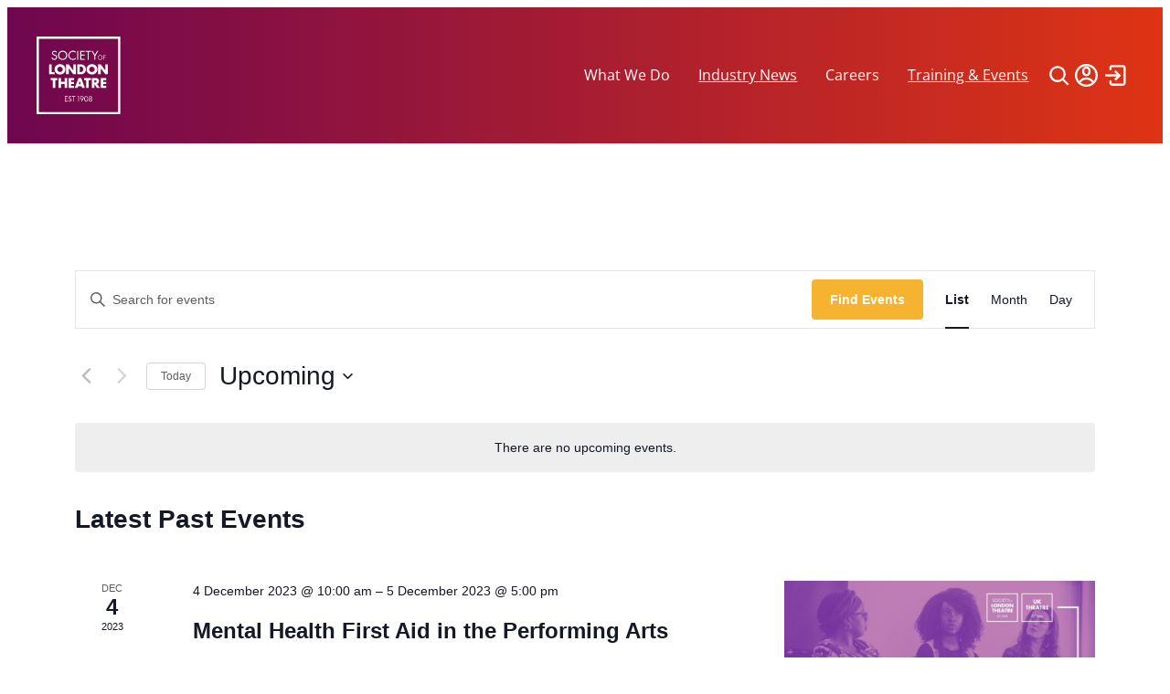

--- FILE ---
content_type: text/html; charset=UTF-8
request_url: https://solt.co.uk/events/
body_size: 34332
content:
<!DOCTYPE html>
<html lang="en-GB">
<head>
	<meta charset="UTF-8" />
	<meta name="viewport" content="width=device-width, initial-scale=1" />
<meta name='robots' content='index, follow, max-image-preview:large, max-snippet:-1, max-video-preview:-1' />
<script id="cookieyes" type="text/javascript" src="https://cdn-cookieyes.com/client_data/552805e74a4152161de2afb7/script.js"></script>
	<!-- This site is optimized with the Yoast SEO plugin v25.8 - https://yoast.com/wordpress/plugins/seo/ -->
	<link rel="canonical" href="https://solt.co.uk/events/" />
	<meta property="og:locale" content="en_GB" />
	<meta property="og:type" content="website" />
	<meta property="og:title" content="Events Archive - SOLT" />
	<meta property="og:url" content="https://solt.co.uk/events/" />
	<meta property="og:site_name" content="SOLT" />
	<meta name="twitter:card" content="summary_large_image" />
	<script type="application/ld+json" class="yoast-schema-graph">{"@context":"https://schema.org","@graph":[{"@type":"CollectionPage","@id":"https://solt.co.uk/events/","url":"https://solt.co.uk/events/","name":"Events Archive - SOLT","isPartOf":{"@id":"https://solt.co.uk/#website"},"primaryImageOfPage":{"@id":"https://solt.co.uk/events/#primaryimage"},"image":{"@id":"https://solt.co.uk/events/#primaryimage"},"thumbnailUrl":"https://solt.co.uk/wp-content/uploads/9d175532211a9a8b2cdb0d782dfc1f90-X0CTqh.tmp_.jpg","breadcrumb":{"@id":"https://solt.co.uk/events/#breadcrumb"},"inLanguage":"en-GB"},{"@type":"ImageObject","inLanguage":"en-GB","@id":"https://solt.co.uk/events/#primaryimage","url":"https://solt.co.uk/wp-content/uploads/9d175532211a9a8b2cdb0d782dfc1f90-X0CTqh.tmp_.jpg","contentUrl":"https://solt.co.uk/wp-content/uploads/9d175532211a9a8b2cdb0d782dfc1f90-X0CTqh.tmp_.jpg","width":2000,"height":1000},{"@type":"BreadcrumbList","@id":"https://solt.co.uk/events/#breadcrumb","itemListElement":[{"@type":"ListItem","position":1,"name":"Home","item":"https://solt.co.uk/"},{"@type":"ListItem","position":2,"name":"Events"}]},{"@type":"WebSite","@id":"https://solt.co.uk/#website","url":"https://solt.co.uk/","name":"SOLT","description":"Society of London Theatre","publisher":{"@id":"https://solt.co.uk/#organization"},"potentialAction":[{"@type":"SearchAction","target":{"@type":"EntryPoint","urlTemplate":"https://solt.co.uk/?s={search_term_string}"},"query-input":{"@type":"PropertyValueSpecification","valueRequired":true,"valueName":"search_term_string"}}],"inLanguage":"en-GB"},{"@type":"Organization","@id":"https://solt.co.uk/#organization","name":"SOLT","url":"https://solt.co.uk/","logo":{"@type":"ImageObject","inLanguage":"en-GB","@id":"https://solt.co.uk/#/schema/logo/image/","url":"https://solt.co.uk/wp-content/uploads/SOLT_wht.svg","contentUrl":"https://solt.co.uk/wp-content/uploads/SOLT_wht.svg","caption":"SOLT"},"image":{"@id":"https://solt.co.uk/#/schema/logo/image/"}}]}</script>
	<!-- / Yoast SEO plugin. -->


<title>Events from 4 December 2023 &#8211; 5 October 2023 &#8211; SOLT</title>
<link rel='dns-prefetch' href='//solt.co.uk' />
<link rel='dns-prefetch' href='//use.typekit.net' />
<link rel="alternate" type="application/rss+xml" title="SOLT &raquo; Feed" href="https://solt.co.uk/feed/" />
<link rel="alternate" type="application/rss+xml" title="SOLT &raquo; Comments Feed" href="https://solt.co.uk/comments/feed/" />
<link rel="alternate" type="text/calendar" title="SOLT &raquo; iCal Feed" href="https://solt.co.uk/events/?ical=1" />
<link rel="alternate" type="application/rss+xml" title="SOLT &raquo; Events Feed" href="https://solt.co.uk/events/feed/" />
<style id='wp-img-auto-sizes-contain-inline-css'>
img:is([sizes=auto i],[sizes^="auto," i]){contain-intrinsic-size:3000px 1500px}
/*# sourceURL=wp-img-auto-sizes-contain-inline-css */
</style>
<link rel='stylesheet' id='directories-css' href='https://solt.co.uk/wp-content/plugins/eudonet-wp-integration//build/organisation-directory.css?ver=2bc66811579d5d82ec33fe64ffc53707' media='all' />
<style id='wp-block-site-logo-inline-css'>
.wp-block-site-logo{box-sizing:border-box;line-height:0}.wp-block-site-logo a{display:inline-block;line-height:0}.wp-block-site-logo.is-default-size img{height:auto;width:120px}.wp-block-site-logo img{height:auto;max-width:100%}.wp-block-site-logo a,.wp-block-site-logo img{border-radius:inherit}.wp-block-site-logo.aligncenter{margin-left:auto;margin-right:auto;text-align:center}:root :where(.wp-block-site-logo.is-style-rounded){border-radius:9999px}
/*# sourceURL=https://solt.co.uk/wp-includes/blocks/site-logo/style.min.css */
</style>
<style id='wp-block-button-inline-css'>
.wp-block-button__link{align-content:center;box-sizing:border-box;cursor:pointer;display:inline-block;height:100%;text-align:center;word-break:break-word}.wp-block-button__link.aligncenter{text-align:center}.wp-block-button__link.alignright{text-align:right}:where(.wp-block-button__link){border-radius:9999px;box-shadow:none;padding:calc(.667em + 2px) calc(1.333em + 2px);text-decoration:none}.wp-block-button[style*=text-decoration] .wp-block-button__link{text-decoration:inherit}.wp-block-buttons>.wp-block-button.has-custom-width{max-width:none}.wp-block-buttons>.wp-block-button.has-custom-width .wp-block-button__link{width:100%}.wp-block-buttons>.wp-block-button.has-custom-font-size .wp-block-button__link{font-size:inherit}.wp-block-buttons>.wp-block-button.wp-block-button__width-25{width:calc(25% - var(--wp--style--block-gap, .5em)*.75)}.wp-block-buttons>.wp-block-button.wp-block-button__width-50{width:calc(50% - var(--wp--style--block-gap, .5em)*.5)}.wp-block-buttons>.wp-block-button.wp-block-button__width-75{width:calc(75% - var(--wp--style--block-gap, .5em)*.25)}.wp-block-buttons>.wp-block-button.wp-block-button__width-100{flex-basis:100%;width:100%}.wp-block-buttons.is-vertical>.wp-block-button.wp-block-button__width-25{width:25%}.wp-block-buttons.is-vertical>.wp-block-button.wp-block-button__width-50{width:50%}.wp-block-buttons.is-vertical>.wp-block-button.wp-block-button__width-75{width:75%}.wp-block-button.is-style-squared,.wp-block-button__link.wp-block-button.is-style-squared{border-radius:0}.wp-block-button.no-border-radius,.wp-block-button__link.no-border-radius{border-radius:0!important}:root :where(.wp-block-button .wp-block-button__link.is-style-outline),:root :where(.wp-block-button.is-style-outline>.wp-block-button__link){border:2px solid;padding:.667em 1.333em}:root :where(.wp-block-button .wp-block-button__link.is-style-outline:not(.has-text-color)),:root :where(.wp-block-button.is-style-outline>.wp-block-button__link:not(.has-text-color)){color:currentColor}:root :where(.wp-block-button .wp-block-button__link.is-style-outline:not(.has-background)),:root :where(.wp-block-button.is-style-outline>.wp-block-button__link:not(.has-background)){background-color:initial;background-image:none}
/*# sourceURL=https://solt.co.uk/wp-includes/blocks/button/style.min.css */
</style>
<style id='wp-block-buttons-inline-css'>
.wp-block-buttons{box-sizing:border-box}.wp-block-buttons.is-vertical{flex-direction:column}.wp-block-buttons.is-vertical>.wp-block-button:last-child{margin-bottom:0}.wp-block-buttons>.wp-block-button{display:inline-block;margin:0}.wp-block-buttons.is-content-justification-left{justify-content:flex-start}.wp-block-buttons.is-content-justification-left.is-vertical{align-items:flex-start}.wp-block-buttons.is-content-justification-center{justify-content:center}.wp-block-buttons.is-content-justification-center.is-vertical{align-items:center}.wp-block-buttons.is-content-justification-right{justify-content:flex-end}.wp-block-buttons.is-content-justification-right.is-vertical{align-items:flex-end}.wp-block-buttons.is-content-justification-space-between{justify-content:space-between}.wp-block-buttons.aligncenter{text-align:center}.wp-block-buttons:not(.is-content-justification-space-between,.is-content-justification-right,.is-content-justification-left,.is-content-justification-center) .wp-block-button.aligncenter{margin-left:auto;margin-right:auto;width:100%}.wp-block-buttons[style*=text-decoration] .wp-block-button,.wp-block-buttons[style*=text-decoration] .wp-block-button__link{text-decoration:inherit}.wp-block-buttons.has-custom-font-size .wp-block-button__link{font-size:inherit}.wp-block-buttons .wp-block-button__link{width:100%}.wp-block-button.aligncenter{text-align:center}
/*# sourceURL=https://solt.co.uk/wp-includes/blocks/buttons/style.min.css */
</style>
<style id='outermost-icon-block-style-inline-css'>
.wp-block-outermost-icon-block{display:flex;line-height:0}.wp-block-outermost-icon-block.has-border-color{border:none}.wp-block-outermost-icon-block .has-icon-color svg,.wp-block-outermost-icon-block.has-icon-color svg{color:currentColor}.wp-block-outermost-icon-block .has-icon-color:not(.has-no-icon-fill-color) svg,.wp-block-outermost-icon-block.has-icon-color:not(.has-no-icon-fill-color) svg{fill:currentColor}.wp-block-outermost-icon-block .icon-container{box-sizing:border-box}.wp-block-outermost-icon-block a,.wp-block-outermost-icon-block svg{height:100%;transition:transform .1s ease-in-out;width:100%}.wp-block-outermost-icon-block a:hover{transform:scale(1.1)}.wp-block-outermost-icon-block svg{transform:rotate(var(--outermost--icon-block--transform-rotate,0deg)) scaleX(var(--outermost--icon-block--transform-scale-x,1)) scaleY(var(--outermost--icon-block--transform-scale-y,1))}.wp-block-outermost-icon-block .rotate-90,.wp-block-outermost-icon-block.rotate-90{--outermost--icon-block--transform-rotate:90deg}.wp-block-outermost-icon-block .rotate-180,.wp-block-outermost-icon-block.rotate-180{--outermost--icon-block--transform-rotate:180deg}.wp-block-outermost-icon-block .rotate-270,.wp-block-outermost-icon-block.rotate-270{--outermost--icon-block--transform-rotate:270deg}.wp-block-outermost-icon-block .flip-horizontal,.wp-block-outermost-icon-block.flip-horizontal{--outermost--icon-block--transform-scale-x:-1}.wp-block-outermost-icon-block .flip-vertical,.wp-block-outermost-icon-block.flip-vertical{--outermost--icon-block--transform-scale-y:-1}.wp-block-outermost-icon-block .flip-vertical.flip-horizontal,.wp-block-outermost-icon-block.flip-vertical.flip-horizontal{--outermost--icon-block--transform-scale-x:-1;--outermost--icon-block--transform-scale-y:-1}

/*# sourceURL=https://solt.co.uk/wp-content/plugins/icon-block/build/style.css */
</style>
<style id='wp-block-navigation-link-inline-css'>
.wp-block-navigation .wp-block-navigation-item__label{overflow-wrap:break-word}.wp-block-navigation .wp-block-navigation-item__description{display:none}.link-ui-tools{outline:1px solid #f0f0f0;padding:8px}.link-ui-block-inserter{padding-top:8px}.link-ui-block-inserter__back{margin-left:8px;text-transform:uppercase}
/*# sourceURL=https://solt.co.uk/wp-includes/blocks/navigation-link/style.min.css */
</style>
<link rel='stylesheet' id='wp-block-navigation-css' href='https://solt.co.uk/wp-includes/blocks/navigation/style.min.css?ver=2bc66811579d5d82ec33fe64ffc53707' media='all' />
<style id='block-visibility-screen-size-styles-inline-css'>
/* Large screens (desktops, 992px and up) */
@media ( min-width: 992px ) {
	.block-visibility-hide-large-screen {
		display: none !important;
	}
}

/* Medium screens (tablets, between 768px and 992px) */
@media ( min-width: 768px ) and ( max-width: 991.98px ) {
	.block-visibility-hide-medium-screen {
		display: none !important;
	}
}

/* Small screens (mobile devices, less than 768px) */
@media ( max-width: 767.98px ) {
	.block-visibility-hide-small-screen {
		display: none !important;
	}
}
/*# sourceURL=block-visibility-screen-size-styles-inline-css */
</style>
<style id='wp-block-group-inline-css'>
.wp-block-group{box-sizing:border-box}:where(.wp-block-group.wp-block-group-is-layout-constrained){position:relative}
/*# sourceURL=https://solt.co.uk/wp-includes/blocks/group/style.min.css */
</style>
<style id='wp-block-heading-inline-css'>
h1:where(.wp-block-heading).has-background,h2:where(.wp-block-heading).has-background,h3:where(.wp-block-heading).has-background,h4:where(.wp-block-heading).has-background,h5:where(.wp-block-heading).has-background,h6:where(.wp-block-heading).has-background{padding:1.25em 2.375em}h1.has-text-align-left[style*=writing-mode]:where([style*=vertical-lr]),h1.has-text-align-right[style*=writing-mode]:where([style*=vertical-rl]),h2.has-text-align-left[style*=writing-mode]:where([style*=vertical-lr]),h2.has-text-align-right[style*=writing-mode]:where([style*=vertical-rl]),h3.has-text-align-left[style*=writing-mode]:where([style*=vertical-lr]),h3.has-text-align-right[style*=writing-mode]:where([style*=vertical-rl]),h4.has-text-align-left[style*=writing-mode]:where([style*=vertical-lr]),h4.has-text-align-right[style*=writing-mode]:where([style*=vertical-rl]),h5.has-text-align-left[style*=writing-mode]:where([style*=vertical-lr]),h5.has-text-align-right[style*=writing-mode]:where([style*=vertical-rl]),h6.has-text-align-left[style*=writing-mode]:where([style*=vertical-lr]),h6.has-text-align-right[style*=writing-mode]:where([style*=vertical-rl]){rotate:180deg}
/*# sourceURL=https://solt.co.uk/wp-includes/blocks/heading/style.min.css */
</style>
<style id='wp-block-columns-inline-css'>
.wp-block-columns{box-sizing:border-box;display:flex;flex-wrap:wrap!important}@media (min-width:782px){.wp-block-columns{flex-wrap:nowrap!important}}.wp-block-columns{align-items:normal!important}.wp-block-columns.are-vertically-aligned-top{align-items:flex-start}.wp-block-columns.are-vertically-aligned-center{align-items:center}.wp-block-columns.are-vertically-aligned-bottom{align-items:flex-end}@media (max-width:781px){.wp-block-columns:not(.is-not-stacked-on-mobile)>.wp-block-column{flex-basis:100%!important}}@media (min-width:782px){.wp-block-columns:not(.is-not-stacked-on-mobile)>.wp-block-column{flex-basis:0;flex-grow:1}.wp-block-columns:not(.is-not-stacked-on-mobile)>.wp-block-column[style*=flex-basis]{flex-grow:0}}.wp-block-columns.is-not-stacked-on-mobile{flex-wrap:nowrap!important}.wp-block-columns.is-not-stacked-on-mobile>.wp-block-column{flex-basis:0;flex-grow:1}.wp-block-columns.is-not-stacked-on-mobile>.wp-block-column[style*=flex-basis]{flex-grow:0}:where(.wp-block-columns){margin-bottom:1.75em}:where(.wp-block-columns.has-background){padding:1.25em 2.375em}.wp-block-column{flex-grow:1;min-width:0;overflow-wrap:break-word;word-break:break-word}.wp-block-column.is-vertically-aligned-top{align-self:flex-start}.wp-block-column.is-vertically-aligned-center{align-self:center}.wp-block-column.is-vertically-aligned-bottom{align-self:flex-end}.wp-block-column.is-vertically-aligned-stretch{align-self:stretch}.wp-block-column.is-vertically-aligned-bottom,.wp-block-column.is-vertically-aligned-center,.wp-block-column.is-vertically-aligned-top{width:100%}
/*# sourceURL=https://solt.co.uk/wp-includes/blocks/columns/style.min.css */
</style>
<style id='wp-block-paragraph-inline-css'>
.is-small-text{font-size:.875em}.is-regular-text{font-size:1em}.is-large-text{font-size:2.25em}.is-larger-text{font-size:3em}.has-drop-cap:not(:focus):first-letter{float:left;font-size:8.4em;font-style:normal;font-weight:100;line-height:.68;margin:.05em .1em 0 0;text-transform:uppercase}body.rtl .has-drop-cap:not(:focus):first-letter{float:none;margin-left:.1em}p.has-drop-cap.has-background{overflow:hidden}:root :where(p.has-background){padding:1.25em 2.375em}:where(p.has-text-color:not(.has-link-color)) a{color:inherit}p.has-text-align-left[style*="writing-mode:vertical-lr"],p.has-text-align-right[style*="writing-mode:vertical-rl"]{rotate:180deg}
/*# sourceURL=https://solt.co.uk/wp-includes/blocks/paragraph/style.min.css */
</style>
<link rel='stylesheet' id='wp-block-cover-css' href='https://solt.co.uk/wp-includes/blocks/cover/style.min.css?ver=2bc66811579d5d82ec33fe64ffc53707' media='all' />
<style id='wp-block-search-inline-css'>
.wp-block-search__button{margin-left:10px;word-break:normal}.wp-block-search__button.has-icon{line-height:0}.wp-block-search__button svg{height:1.25em;min-height:24px;min-width:24px;width:1.25em;fill:currentColor;vertical-align:text-bottom}:where(.wp-block-search__button){border:1px solid #ccc;padding:6px 10px}.wp-block-search__inside-wrapper{display:flex;flex:auto;flex-wrap:nowrap;max-width:100%}.wp-block-search__label{width:100%}.wp-block-search.wp-block-search__button-only .wp-block-search__button{box-sizing:border-box;display:flex;flex-shrink:0;justify-content:center;margin-left:0;max-width:100%}.wp-block-search.wp-block-search__button-only .wp-block-search__inside-wrapper{min-width:0!important;transition-property:width}.wp-block-search.wp-block-search__button-only .wp-block-search__input{flex-basis:100%;transition-duration:.3s}.wp-block-search.wp-block-search__button-only.wp-block-search__searchfield-hidden,.wp-block-search.wp-block-search__button-only.wp-block-search__searchfield-hidden .wp-block-search__inside-wrapper{overflow:hidden}.wp-block-search.wp-block-search__button-only.wp-block-search__searchfield-hidden .wp-block-search__input{border-left-width:0!important;border-right-width:0!important;flex-basis:0;flex-grow:0;margin:0;min-width:0!important;padding-left:0!important;padding-right:0!important;width:0!important}:where(.wp-block-search__input){appearance:none;border:1px solid #949494;flex-grow:1;font-family:inherit;font-size:inherit;font-style:inherit;font-weight:inherit;letter-spacing:inherit;line-height:inherit;margin-left:0;margin-right:0;min-width:3rem;padding:8px;text-decoration:unset!important;text-transform:inherit}:where(.wp-block-search__button-inside .wp-block-search__inside-wrapper){background-color:#fff;border:1px solid #949494;box-sizing:border-box;padding:4px}:where(.wp-block-search__button-inside .wp-block-search__inside-wrapper) .wp-block-search__input{border:none;border-radius:0;padding:0 4px}:where(.wp-block-search__button-inside .wp-block-search__inside-wrapper) .wp-block-search__input:focus{outline:none}:where(.wp-block-search__button-inside .wp-block-search__inside-wrapper) :where(.wp-block-search__button){padding:4px 8px}.wp-block-search.aligncenter .wp-block-search__inside-wrapper{margin:auto}.wp-block[data-align=right] .wp-block-search.wp-block-search__button-only .wp-block-search__inside-wrapper{float:right}
/*# sourceURL=https://solt.co.uk/wp-includes/blocks/search/style.min.css */
</style>
<style id='wp-block-social-links-inline-css'>
.wp-block-social-links{background:none;box-sizing:border-box;margin-left:0;padding-left:0;padding-right:0;text-indent:0}.wp-block-social-links .wp-social-link a,.wp-block-social-links .wp-social-link a:hover{border-bottom:0;box-shadow:none;text-decoration:none}.wp-block-social-links .wp-social-link svg{height:1em;width:1em}.wp-block-social-links .wp-social-link span:not(.screen-reader-text){font-size:.65em;margin-left:.5em;margin-right:.5em}.wp-block-social-links.has-small-icon-size{font-size:16px}.wp-block-social-links,.wp-block-social-links.has-normal-icon-size{font-size:24px}.wp-block-social-links.has-large-icon-size{font-size:36px}.wp-block-social-links.has-huge-icon-size{font-size:48px}.wp-block-social-links.aligncenter{display:flex;justify-content:center}.wp-block-social-links.alignright{justify-content:flex-end}.wp-block-social-link{border-radius:9999px;display:block}@media not (prefers-reduced-motion){.wp-block-social-link{transition:transform .1s ease}}.wp-block-social-link{height:auto}.wp-block-social-link a{align-items:center;display:flex;line-height:0}.wp-block-social-link:hover{transform:scale(1.1)}.wp-block-social-links .wp-block-social-link.wp-social-link{display:inline-block;margin:0;padding:0}.wp-block-social-links .wp-block-social-link.wp-social-link .wp-block-social-link-anchor,.wp-block-social-links .wp-block-social-link.wp-social-link .wp-block-social-link-anchor svg,.wp-block-social-links .wp-block-social-link.wp-social-link .wp-block-social-link-anchor:active,.wp-block-social-links .wp-block-social-link.wp-social-link .wp-block-social-link-anchor:hover,.wp-block-social-links .wp-block-social-link.wp-social-link .wp-block-social-link-anchor:visited{color:currentColor;fill:currentColor}:where(.wp-block-social-links:not(.is-style-logos-only)) .wp-social-link{background-color:#f0f0f0;color:#444}:where(.wp-block-social-links:not(.is-style-logos-only)) .wp-social-link-amazon{background-color:#f90;color:#fff}:where(.wp-block-social-links:not(.is-style-logos-only)) .wp-social-link-bandcamp{background-color:#1ea0c3;color:#fff}:where(.wp-block-social-links:not(.is-style-logos-only)) .wp-social-link-behance{background-color:#0757fe;color:#fff}:where(.wp-block-social-links:not(.is-style-logos-only)) .wp-social-link-bluesky{background-color:#0a7aff;color:#fff}:where(.wp-block-social-links:not(.is-style-logos-only)) .wp-social-link-codepen{background-color:#1e1f26;color:#fff}:where(.wp-block-social-links:not(.is-style-logos-only)) .wp-social-link-deviantart{background-color:#02e49b;color:#fff}:where(.wp-block-social-links:not(.is-style-logos-only)) .wp-social-link-discord{background-color:#5865f2;color:#fff}:where(.wp-block-social-links:not(.is-style-logos-only)) .wp-social-link-dribbble{background-color:#e94c89;color:#fff}:where(.wp-block-social-links:not(.is-style-logos-only)) .wp-social-link-dropbox{background-color:#4280ff;color:#fff}:where(.wp-block-social-links:not(.is-style-logos-only)) .wp-social-link-etsy{background-color:#f45800;color:#fff}:where(.wp-block-social-links:not(.is-style-logos-only)) .wp-social-link-facebook{background-color:#0866ff;color:#fff}:where(.wp-block-social-links:not(.is-style-logos-only)) .wp-social-link-fivehundredpx{background-color:#000;color:#fff}:where(.wp-block-social-links:not(.is-style-logos-only)) .wp-social-link-flickr{background-color:#0461dd;color:#fff}:where(.wp-block-social-links:not(.is-style-logos-only)) .wp-social-link-foursquare{background-color:#e65678;color:#fff}:where(.wp-block-social-links:not(.is-style-logos-only)) .wp-social-link-github{background-color:#24292d;color:#fff}:where(.wp-block-social-links:not(.is-style-logos-only)) .wp-social-link-goodreads{background-color:#eceadd;color:#382110}:where(.wp-block-social-links:not(.is-style-logos-only)) .wp-social-link-google{background-color:#ea4434;color:#fff}:where(.wp-block-social-links:not(.is-style-logos-only)) .wp-social-link-gravatar{background-color:#1d4fc4;color:#fff}:where(.wp-block-social-links:not(.is-style-logos-only)) .wp-social-link-instagram{background-color:#f00075;color:#fff}:where(.wp-block-social-links:not(.is-style-logos-only)) .wp-social-link-lastfm{background-color:#e21b24;color:#fff}:where(.wp-block-social-links:not(.is-style-logos-only)) .wp-social-link-linkedin{background-color:#0d66c2;color:#fff}:where(.wp-block-social-links:not(.is-style-logos-only)) .wp-social-link-mastodon{background-color:#3288d4;color:#fff}:where(.wp-block-social-links:not(.is-style-logos-only)) .wp-social-link-medium{background-color:#000;color:#fff}:where(.wp-block-social-links:not(.is-style-logos-only)) .wp-social-link-meetup{background-color:#f6405f;color:#fff}:where(.wp-block-social-links:not(.is-style-logos-only)) .wp-social-link-patreon{background-color:#000;color:#fff}:where(.wp-block-social-links:not(.is-style-logos-only)) .wp-social-link-pinterest{background-color:#e60122;color:#fff}:where(.wp-block-social-links:not(.is-style-logos-only)) .wp-social-link-pocket{background-color:#ef4155;color:#fff}:where(.wp-block-social-links:not(.is-style-logos-only)) .wp-social-link-reddit{background-color:#ff4500;color:#fff}:where(.wp-block-social-links:not(.is-style-logos-only)) .wp-social-link-skype{background-color:#0478d7;color:#fff}:where(.wp-block-social-links:not(.is-style-logos-only)) .wp-social-link-snapchat{background-color:#fefc00;color:#fff;stroke:#000}:where(.wp-block-social-links:not(.is-style-logos-only)) .wp-social-link-soundcloud{background-color:#ff5600;color:#fff}:where(.wp-block-social-links:not(.is-style-logos-only)) .wp-social-link-spotify{background-color:#1bd760;color:#fff}:where(.wp-block-social-links:not(.is-style-logos-only)) .wp-social-link-telegram{background-color:#2aabee;color:#fff}:where(.wp-block-social-links:not(.is-style-logos-only)) .wp-social-link-threads{background-color:#000;color:#fff}:where(.wp-block-social-links:not(.is-style-logos-only)) .wp-social-link-tiktok{background-color:#000;color:#fff}:where(.wp-block-social-links:not(.is-style-logos-only)) .wp-social-link-tumblr{background-color:#011835;color:#fff}:where(.wp-block-social-links:not(.is-style-logos-only)) .wp-social-link-twitch{background-color:#6440a4;color:#fff}:where(.wp-block-social-links:not(.is-style-logos-only)) .wp-social-link-twitter{background-color:#1da1f2;color:#fff}:where(.wp-block-social-links:not(.is-style-logos-only)) .wp-social-link-vimeo{background-color:#1eb7ea;color:#fff}:where(.wp-block-social-links:not(.is-style-logos-only)) .wp-social-link-vk{background-color:#4680c2;color:#fff}:where(.wp-block-social-links:not(.is-style-logos-only)) .wp-social-link-wordpress{background-color:#3499cd;color:#fff}:where(.wp-block-social-links:not(.is-style-logos-only)) .wp-social-link-whatsapp{background-color:#25d366;color:#fff}:where(.wp-block-social-links:not(.is-style-logos-only)) .wp-social-link-x{background-color:#000;color:#fff}:where(.wp-block-social-links:not(.is-style-logos-only)) .wp-social-link-yelp{background-color:#d32422;color:#fff}:where(.wp-block-social-links:not(.is-style-logos-only)) .wp-social-link-youtube{background-color:red;color:#fff}:where(.wp-block-social-links.is-style-logos-only) .wp-social-link{background:none}:where(.wp-block-social-links.is-style-logos-only) .wp-social-link svg{height:1.25em;width:1.25em}:where(.wp-block-social-links.is-style-logos-only) .wp-social-link-amazon{color:#f90}:where(.wp-block-social-links.is-style-logos-only) .wp-social-link-bandcamp{color:#1ea0c3}:where(.wp-block-social-links.is-style-logos-only) .wp-social-link-behance{color:#0757fe}:where(.wp-block-social-links.is-style-logos-only) .wp-social-link-bluesky{color:#0a7aff}:where(.wp-block-social-links.is-style-logos-only) .wp-social-link-codepen{color:#1e1f26}:where(.wp-block-social-links.is-style-logos-only) .wp-social-link-deviantart{color:#02e49b}:where(.wp-block-social-links.is-style-logos-only) .wp-social-link-discord{color:#5865f2}:where(.wp-block-social-links.is-style-logos-only) .wp-social-link-dribbble{color:#e94c89}:where(.wp-block-social-links.is-style-logos-only) .wp-social-link-dropbox{color:#4280ff}:where(.wp-block-social-links.is-style-logos-only) .wp-social-link-etsy{color:#f45800}:where(.wp-block-social-links.is-style-logos-only) .wp-social-link-facebook{color:#0866ff}:where(.wp-block-social-links.is-style-logos-only) .wp-social-link-fivehundredpx{color:#000}:where(.wp-block-social-links.is-style-logos-only) .wp-social-link-flickr{color:#0461dd}:where(.wp-block-social-links.is-style-logos-only) .wp-social-link-foursquare{color:#e65678}:where(.wp-block-social-links.is-style-logos-only) .wp-social-link-github{color:#24292d}:where(.wp-block-social-links.is-style-logos-only) .wp-social-link-goodreads{color:#382110}:where(.wp-block-social-links.is-style-logos-only) .wp-social-link-google{color:#ea4434}:where(.wp-block-social-links.is-style-logos-only) .wp-social-link-gravatar{color:#1d4fc4}:where(.wp-block-social-links.is-style-logos-only) .wp-social-link-instagram{color:#f00075}:where(.wp-block-social-links.is-style-logos-only) .wp-social-link-lastfm{color:#e21b24}:where(.wp-block-social-links.is-style-logos-only) .wp-social-link-linkedin{color:#0d66c2}:where(.wp-block-social-links.is-style-logos-only) .wp-social-link-mastodon{color:#3288d4}:where(.wp-block-social-links.is-style-logos-only) .wp-social-link-medium{color:#000}:where(.wp-block-social-links.is-style-logos-only) .wp-social-link-meetup{color:#f6405f}:where(.wp-block-social-links.is-style-logos-only) .wp-social-link-patreon{color:#000}:where(.wp-block-social-links.is-style-logos-only) .wp-social-link-pinterest{color:#e60122}:where(.wp-block-social-links.is-style-logos-only) .wp-social-link-pocket{color:#ef4155}:where(.wp-block-social-links.is-style-logos-only) .wp-social-link-reddit{color:#ff4500}:where(.wp-block-social-links.is-style-logos-only) .wp-social-link-skype{color:#0478d7}:where(.wp-block-social-links.is-style-logos-only) .wp-social-link-snapchat{color:#fff;stroke:#000}:where(.wp-block-social-links.is-style-logos-only) .wp-social-link-soundcloud{color:#ff5600}:where(.wp-block-social-links.is-style-logos-only) .wp-social-link-spotify{color:#1bd760}:where(.wp-block-social-links.is-style-logos-only) .wp-social-link-telegram{color:#2aabee}:where(.wp-block-social-links.is-style-logos-only) .wp-social-link-threads{color:#000}:where(.wp-block-social-links.is-style-logos-only) .wp-social-link-tiktok{color:#000}:where(.wp-block-social-links.is-style-logos-only) .wp-social-link-tumblr{color:#011835}:where(.wp-block-social-links.is-style-logos-only) .wp-social-link-twitch{color:#6440a4}:where(.wp-block-social-links.is-style-logos-only) .wp-social-link-twitter{color:#1da1f2}:where(.wp-block-social-links.is-style-logos-only) .wp-social-link-vimeo{color:#1eb7ea}:where(.wp-block-social-links.is-style-logos-only) .wp-social-link-vk{color:#4680c2}:where(.wp-block-social-links.is-style-logos-only) .wp-social-link-whatsapp{color:#25d366}:where(.wp-block-social-links.is-style-logos-only) .wp-social-link-wordpress{color:#3499cd}:where(.wp-block-social-links.is-style-logos-only) .wp-social-link-x{color:#000}:where(.wp-block-social-links.is-style-logos-only) .wp-social-link-yelp{color:#d32422}:where(.wp-block-social-links.is-style-logos-only) .wp-social-link-youtube{color:red}.wp-block-social-links.is-style-pill-shape .wp-social-link{width:auto}:root :where(.wp-block-social-links .wp-social-link a){padding:.25em}:root :where(.wp-block-social-links.is-style-logos-only .wp-social-link a){padding:0}:root :where(.wp-block-social-links.is-style-pill-shape .wp-social-link a){padding-left:.6666666667em;padding-right:.6666666667em}.wp-block-social-links:not(.has-icon-color):not(.has-icon-background-color) .wp-social-link-snapchat .wp-block-social-link-label{color:#000}
/*# sourceURL=https://solt.co.uk/wp-includes/blocks/social-links/style.min.css */
</style>
<style id='acoustic-integration-acoustic-integration-style-inline-css'>
/*!***************************************************************************************************************************************************************************************************************************************!*\
  !*** css ./node_modules/css-loader/dist/cjs.js??ruleSet[1].rules[4].use[1]!./node_modules/postcss-loader/dist/cjs.js??ruleSet[1].rules[4].use[2]!./node_modules/sass-loader/dist/cjs.js??ruleSet[1].rules[4].use[3]!./src/style.scss ***!
  \***************************************************************************************************************************************************************************************************************************************/
/**
 * The following styles get applied both on the front of your site
 * and in the editor.
 *
 * Replace them with your own styles or remove the file completely.
 */
.subscribe-form span.validation-error,
.subscribe-form .form-errors {
  display: block;
  padding: 0.375rem 0.5rem;
  font-size: 0.75rem;
  color: red;
  border: 1px solid red;
  border-radius: 1px;
  background-color: rgba(255, 0, 0, 0.1);
}
.subscribe-form .form-errors {
  margin-top: var(--wp--preset--spacing--30);
  margin-bottom: var(--wp--preset--spacing--30);
}
.subscribe-form .form-errors h2 {
  font-size: 1rem;
}
.subscribe-form .main-fields,
.subscribe-form .term-fields {
  margin-bottom: 1rem;
}
.subscribe-form .form-messages {
  border-width: 1px;
  border-style: none;
  border-radius: 1px;
  padding: 2rem;
  text-align: center;
}
.subscribe-form .form-messages.success {
  background-color: rgb(233, 255, 233);
  border-color: green;
  border-style: solid;
}
.subscribe-form .form-messages.success .form-message-text {
  color: green;
}
.subscribe-form .form-messages.error {
  background-color: rgb(255, 224, 224);
  border-color: red;
  border-style: solid;
}
.subscribe-form .form-messages.error .form-message-text {
  color: red;
}
.subscribe-form .form-group {
  display: flex;
  flex-wrap: nowrap;
  margin: 0;
  gap: 1rem;
}
.subscribe-form .form-group .form-input {
  width: calc(50% - 0.5rem);
}
.subscribe-form .form-input:not(.form-input-checkbox) label,
.subscribe-form .form-input:not(.form-input-checkbox) input {
  width: 100% !important;
}
.subscribe-form .loading {
  display: none;
  gap: 0.5rem;
  align-items: center;
}
.subscribe-form .saving .loading {
  display: flex;
}

.tfec.subscribe-form * {
  font-family: var(--wp--preset--font-family--bilo) !important;
  color: var(--wp--preset--color--tfec-darkest-teal) !important;
}
.tfec.subscribe-form input[type=submit] {
  background-color: var(--wp--preset--color--tfec-action-orange);
  color: var(--wp--preset--color--tfec-lightest-teal) !important;
  font-weight: 700;
}
.tfec.subscribe-form .form-input a {
  color: var(--wp--preset--color--tfec-primary-teal);
  font-weight: 700;
}
.tfec.subscribe-form .form-input a:hover {
  color: var(--wp--preset--color--tfec-dark-teal);
}

/*# sourceMappingURL=style-index.css.map*/
/*# sourceURL=https://solt.co.uk/wp-content/plugins/acoustic-integration/build/style-index.css */
</style>
<style id='wp-block-library-inline-css'>
:root{--wp-block-synced-color:#7a00df;--wp-block-synced-color--rgb:122,0,223;--wp-bound-block-color:var(--wp-block-synced-color);--wp-editor-canvas-background:#ddd;--wp-admin-theme-color:#007cba;--wp-admin-theme-color--rgb:0,124,186;--wp-admin-theme-color-darker-10:#006ba1;--wp-admin-theme-color-darker-10--rgb:0,107,160.5;--wp-admin-theme-color-darker-20:#005a87;--wp-admin-theme-color-darker-20--rgb:0,90,135;--wp-admin-border-width-focus:2px}@media (min-resolution:192dpi){:root{--wp-admin-border-width-focus:1.5px}}.wp-element-button{cursor:pointer}:root .has-very-light-gray-background-color{background-color:#eee}:root .has-very-dark-gray-background-color{background-color:#313131}:root .has-very-light-gray-color{color:#eee}:root .has-very-dark-gray-color{color:#313131}:root .has-vivid-green-cyan-to-vivid-cyan-blue-gradient-background{background:linear-gradient(135deg,#00d084,#0693e3)}:root .has-purple-crush-gradient-background{background:linear-gradient(135deg,#34e2e4,#4721fb 50%,#ab1dfe)}:root .has-hazy-dawn-gradient-background{background:linear-gradient(135deg,#faaca8,#dad0ec)}:root .has-subdued-olive-gradient-background{background:linear-gradient(135deg,#fafae1,#67a671)}:root .has-atomic-cream-gradient-background{background:linear-gradient(135deg,#fdd79a,#004a59)}:root .has-nightshade-gradient-background{background:linear-gradient(135deg,#330968,#31cdcf)}:root .has-midnight-gradient-background{background:linear-gradient(135deg,#020381,#2874fc)}:root{--wp--preset--font-size--normal:16px;--wp--preset--font-size--huge:42px}.has-regular-font-size{font-size:1em}.has-larger-font-size{font-size:2.625em}.has-normal-font-size{font-size:var(--wp--preset--font-size--normal)}.has-huge-font-size{font-size:var(--wp--preset--font-size--huge)}.has-text-align-center{text-align:center}.has-text-align-left{text-align:left}.has-text-align-right{text-align:right}.has-fit-text{white-space:nowrap!important}#end-resizable-editor-section{display:none}.aligncenter{clear:both}.items-justified-left{justify-content:flex-start}.items-justified-center{justify-content:center}.items-justified-right{justify-content:flex-end}.items-justified-space-between{justify-content:space-between}.screen-reader-text{border:0;clip-path:inset(50%);height:1px;margin:-1px;overflow:hidden;padding:0;position:absolute;width:1px;word-wrap:normal!important}.screen-reader-text:focus{background-color:#ddd;clip-path:none;color:#444;display:block;font-size:1em;height:auto;left:5px;line-height:normal;padding:15px 23px 14px;text-decoration:none;top:5px;width:auto;z-index:100000}html :where(.has-border-color){border-style:solid}html :where([style*=border-top-color]){border-top-style:solid}html :where([style*=border-right-color]){border-right-style:solid}html :where([style*=border-bottom-color]){border-bottom-style:solid}html :where([style*=border-left-color]){border-left-style:solid}html :where([style*=border-width]){border-style:solid}html :where([style*=border-top-width]){border-top-style:solid}html :where([style*=border-right-width]){border-right-style:solid}html :where([style*=border-bottom-width]){border-bottom-style:solid}html :where([style*=border-left-width]){border-left-style:solid}html :where(img[class*=wp-image-]){height:auto;max-width:100%}:where(figure){margin:0 0 1em}html :where(.is-position-sticky){--wp-admin--admin-bar--position-offset:var(--wp-admin--admin-bar--height,0px)}@media screen and (max-width:600px){html :where(.is-position-sticky){--wp-admin--admin-bar--position-offset:0px}}
.wp-block-search__inside-wrapper.has-dropdown{-ms-flex-wrap:wrap;flex-wrap:wrap}.wp-block-search__inside-wrapper.has-dropdown .wp-block-search__select{margin:0;-webkit-margin-end:0.5em;margin-inline-end:0.5em}.wp-block-search__inside-wrapper.has-dropdown .wp-block-search__input{width:auto}
/*# sourceURL=wp-block-library-inline-css */
</style>
<style id='global-styles-inline-css'>
:root{--wp--preset--aspect-ratio--square: 1;--wp--preset--aspect-ratio--4-3: 4/3;--wp--preset--aspect-ratio--3-4: 3/4;--wp--preset--aspect-ratio--3-2: 3/2;--wp--preset--aspect-ratio--2-3: 2/3;--wp--preset--aspect-ratio--16-9: 16/9;--wp--preset--aspect-ratio--9-16: 9/16;--wp--preset--color--black: #000000;--wp--preset--color--cyan-bluish-gray: #abb8c3;--wp--preset--color--white: #ffffff;--wp--preset--color--pale-pink: #f78da7;--wp--preset--color--vivid-red: #cf2e2e;--wp--preset--color--luminous-vivid-orange: #ff6900;--wp--preset--color--luminous-vivid-amber: #fcb900;--wp--preset--color--light-green-cyan: #7bdcb5;--wp--preset--color--vivid-green-cyan: #00d084;--wp--preset--color--pale-cyan-blue: #8ed1fc;--wp--preset--color--vivid-cyan-blue: #0693e3;--wp--preset--color--vivid-purple: #9b51e0;--wp--preset--color--transparent: transparent;--wp--preset--color--base: #ffffff;--wp--preset--color--contrast: #000000;--wp--preset--color--primary: #F5B330;--wp--preset--color--primary-alt: #FFF5E3;--wp--preset--color--secondary: #eeeeee;--wp--preset--color--secondary-alt: #f9f9f9;--wp--preset--color--tertiary: #DE3414;--wp--preset--color--tertiary-alt: #FFDCDC;--wp--preset--color--quaternary: #6F064F;--wp--preset--color--quaternary-alt: #F2DAEE;--wp--preset--color--tfec-primary-teal: #047777;--wp--preset--color--tfec-secondary-aqua: #2AB9B7;--wp--preset--color--tfec-secondary-green: #1EB495;--wp--preset--color--tfec-light-teal: #C5E7E6;--wp--preset--color--tfec-dark-teal: #07363a;--wp--preset--color--tfec-lightest-teal: #F7FCFB;--wp--preset--color--tfec-darkest-teal: #071C1C;--wp--preset--color--tfec-action-yellow: #FFCF84;--wp--preset--color--tfec-action-orange: #DC3838;--wp--preset--color--color-yellow: #eccb75;--wp--preset--color--color-green: #81c883;--wp--preset--color--color-purple: #ad89be;--wp--preset--color--color-blue: #7acdd0;--wp--preset--color--color-pink: #f19eb8;--wp--preset--color--color-indigo: #6e9bd2;--wp--preset--gradient--vivid-cyan-blue-to-vivid-purple: linear-gradient(135deg,rgb(6,147,227) 0%,rgb(155,81,224) 100%);--wp--preset--gradient--light-green-cyan-to-vivid-green-cyan: linear-gradient(135deg,rgb(122,220,180) 0%,rgb(0,208,130) 100%);--wp--preset--gradient--luminous-vivid-amber-to-luminous-vivid-orange: linear-gradient(135deg,rgb(252,185,0) 0%,rgb(255,105,0) 100%);--wp--preset--gradient--luminous-vivid-orange-to-vivid-red: linear-gradient(135deg,rgb(255,105,0) 0%,rgb(207,46,46) 100%);--wp--preset--gradient--very-light-gray-to-cyan-bluish-gray: linear-gradient(135deg,rgb(238,238,238) 0%,rgb(169,184,195) 100%);--wp--preset--gradient--cool-to-warm-spectrum: linear-gradient(135deg,rgb(74,234,220) 0%,rgb(151,120,209) 20%,rgb(207,42,186) 40%,rgb(238,44,130) 60%,rgb(251,105,98) 80%,rgb(254,248,76) 100%);--wp--preset--gradient--blush-light-purple: linear-gradient(135deg,rgb(255,206,236) 0%,rgb(152,150,240) 100%);--wp--preset--gradient--blush-bordeaux: linear-gradient(135deg,rgb(254,205,165) 0%,rgb(254,45,45) 50%,rgb(107,0,62) 100%);--wp--preset--gradient--luminous-dusk: linear-gradient(135deg,rgb(255,203,112) 0%,rgb(199,81,192) 50%,rgb(65,88,208) 100%);--wp--preset--gradient--pale-ocean: linear-gradient(135deg,rgb(255,245,203) 0%,rgb(182,227,212) 50%,rgb(51,167,181) 100%);--wp--preset--gradient--electric-grass: linear-gradient(135deg,rgb(202,248,128) 0%,rgb(113,206,126) 100%);--wp--preset--gradient--midnight: linear-gradient(135deg,rgb(2,3,129) 0%,rgb(40,116,252) 100%);--wp--preset--gradient--brand-gradient-1: linear-gradient(90deg,var(--wp--preset--color--quaternary) 0%,var(--wp--preset--color--tertiary) 100%);--wp--preset--gradient--brand-gradient-2: linear-gradient(90deg,var(--wp--preset--color--tertiary) 0%,var(--wp--preset--color--quaternary) 100%);--wp--preset--font-size--small: clamp(0.85rem, 0.85rem + ((1vw - 0.2rem) * 0.203), 1rem);--wp--preset--font-size--medium: clamp(1.25rem, 1.25rem + ((1vw - 0.2rem) * 0.339), 1.5rem);--wp--preset--font-size--large: clamp(1.6rem, 1.6rem + ((1vw - 0.2rem) * 1.22), 2.5rem);--wp--preset--font-size--x-large: clamp(2rem, 2rem + ((1vw - 0.2rem) * 2.034), 3.5rem);--wp--preset--font-size--xx-large: clamp(2.5rem, 2.5rem + ((1vw - 0.2rem) * 3.39), 5rem);--wp--preset--font-family--open-sans: "Open Sans", sans-serif;--wp--preset--font-family--futurapt: 'futura-pt', sans-serif;--wp--preset--font-family--futuraptbold: 'futura-pt-bold', sans-serif;--wp--preset--font-family--bilo: "bilo", sans-serif;--wp--preset--spacing--20: 0.44rem;--wp--preset--spacing--30: clamp(1.5rem, 5vw, 2rem);--wp--preset--spacing--40: clamp(1.8rem, 1.8rem + ((1vw - 0.48rem) * 2.885), 3rem);--wp--preset--spacing--50: clamp(2.5rem, 8vw, 4.5rem);--wp--preset--spacing--60: clamp(3.75rem, 10vw, 7rem);--wp--preset--spacing--70: clamp(5rem, 5.25rem + ((1vw - 0.48rem) * 9.096), 8rem);--wp--preset--spacing--80: clamp(7rem, 14vw, 11rem);--wp--preset--shadow--natural: 6px 6px 9px rgba(0, 0, 0, 0.2);--wp--preset--shadow--deep: 12px 12px 50px rgba(0, 0, 0, 0.4);--wp--preset--shadow--sharp: 6px 6px 0px rgba(0, 0, 0, 0.2);--wp--preset--shadow--outlined: 6px 6px 0px -3px rgb(255, 255, 255), 6px 6px rgb(0, 0, 0);--wp--preset--shadow--crisp: 6px 6px 0px rgb(0, 0, 0);}:root { --wp--style--global--content-size: 900px;--wp--style--global--wide-size: 1500px; }:where(body) { margin: 0; }.wp-site-blocks { padding-top: var(--wp--style--root--padding-top); padding-bottom: var(--wp--style--root--padding-bottom); }.has-global-padding { padding-right: var(--wp--style--root--padding-right); padding-left: var(--wp--style--root--padding-left); }.has-global-padding > .alignfull { margin-right: calc(var(--wp--style--root--padding-right) * -1); margin-left: calc(var(--wp--style--root--padding-left) * -1); }.has-global-padding :where(:not(.alignfull.is-layout-flow) > .has-global-padding:not(.wp-block-block, .alignfull)) { padding-right: 0; padding-left: 0; }.has-global-padding :where(:not(.alignfull.is-layout-flow) > .has-global-padding:not(.wp-block-block, .alignfull)) > .alignfull { margin-left: 0; margin-right: 0; }.wp-site-blocks > .alignleft { float: left; margin-right: 2em; }.wp-site-blocks > .alignright { float: right; margin-left: 2em; }.wp-site-blocks > .aligncenter { justify-content: center; margin-left: auto; margin-right: auto; }:where(.wp-site-blocks) > * { margin-block-start: 1.5rem; margin-block-end: 0; }:where(.wp-site-blocks) > :first-child { margin-block-start: 0; }:where(.wp-site-blocks) > :last-child { margin-block-end: 0; }:root { --wp--style--block-gap: 1.5rem; }:root :where(.is-layout-flow) > :first-child{margin-block-start: 0;}:root :where(.is-layout-flow) > :last-child{margin-block-end: 0;}:root :where(.is-layout-flow) > *{margin-block-start: 1.5rem;margin-block-end: 0;}:root :where(.is-layout-constrained) > :first-child{margin-block-start: 0;}:root :where(.is-layout-constrained) > :last-child{margin-block-end: 0;}:root :where(.is-layout-constrained) > *{margin-block-start: 1.5rem;margin-block-end: 0;}:root :where(.is-layout-flex){gap: 1.5rem;}:root :where(.is-layout-grid){gap: 1.5rem;}.is-layout-flow > .alignleft{float: left;margin-inline-start: 0;margin-inline-end: 2em;}.is-layout-flow > .alignright{float: right;margin-inline-start: 2em;margin-inline-end: 0;}.is-layout-flow > .aligncenter{margin-left: auto !important;margin-right: auto !important;}.is-layout-constrained > .alignleft{float: left;margin-inline-start: 0;margin-inline-end: 2em;}.is-layout-constrained > .alignright{float: right;margin-inline-start: 2em;margin-inline-end: 0;}.is-layout-constrained > .aligncenter{margin-left: auto !important;margin-right: auto !important;}.is-layout-constrained > :where(:not(.alignleft):not(.alignright):not(.alignfull)){max-width: var(--wp--style--global--content-size);margin-left: auto !important;margin-right: auto !important;}.is-layout-constrained > .alignwide{max-width: var(--wp--style--global--wide-size);}body .is-layout-flex{display: flex;}.is-layout-flex{flex-wrap: wrap;align-items: center;}.is-layout-flex > :is(*, div){margin: 0;}body .is-layout-grid{display: grid;}.is-layout-grid > :is(*, div){margin: 0;}body{background-color: var(--wp--preset--color--base);color: var(--wp--preset--color--contrast);font-family: var(--wp--preset--font-family--open-sans);font-size: var(--wp--preset--font-size--small);font-weight: 400;line-height: 1.6;--wp--style--root--padding-top: 0px;--wp--style--root--padding-right: 0px;--wp--style--root--padding-bottom: 0px;--wp--style--root--padding-left: 0px;}a:where(:not(.wp-element-button)){color: var(--wp--preset--color--contrast);text-decoration: underline;}:root :where(a:where(:not(.wp-element-button)):hover){color: #000000;text-decoration: none;}:root :where(a:where(:not(.wp-element-button)):focus){text-decoration: underline dashed;}:root :where(a:where(:not(.wp-element-button)):active){color: var(--wp--preset--color--secondary);text-decoration: none;}h1, h2, h3, h4, h5, h6{font-style: normal;font-weight: 700;line-height: 1.2;}h1{font-family: 'futura-pt-bold', sans-serif;font-size: clamp(2.5rem, 2.5rem + ((1vw - 0.48rem) * 4.808), 5rem);line-height: 1.1;}h2{font-family: 'futura-pt-bold', sans-serif;font-size: clamp(2rem, 2rem + ((1vw - 0.48rem) * 2.885), 3.5rem);line-height: 1.2;}h3{font-family: 'futura-pt-bold', sans-serif;font-size: clamp(1.6rem, 1.6rem + ((1vw - 0.48rem) * 1.731), 2.5rem);}h4{font-family: 'futura-pt-bold', sans-serif;font-size: clamp(1.25rem, 1.25rem + ((1vw - 0.48rem) * 0.481), 1.5rem);}h5{font-family: 'futura-pt', sans-serif;font-size: clamp(1.25rem, 1.25rem + ((1vw - 0.48rem) * 0.481), 1.5rem);text-transform: none;}h6{font-family: var(--wp--preset--font-family--futuraptbold);font-size: clamp(0.85rem, 0.85rem + ((1vw - 0.48rem) * 0.288), 1rem);text-transform: none;}:root :where(.wp-element-button, .wp-block-button__link){background-color: var(--wp--preset--color--primary);border-radius: 0;border-width: 0;color: var(--wp--preset--color--contrast);font-family: 'futura-pt-bold', sans-serif;font-size: inherit;font-style: inherit;font-weight: inherit;letter-spacing: inherit;line-height: inherit;padding-top: calc(0.667em + 2px);padding-right: calc(1.333em + 2px);padding-bottom: calc(0.667em + 2px);padding-left: calc(1.333em + 2px);text-decoration: none;text-transform: inherit;}:root :where(.wp-element-button:visited, .wp-block-button__link:visited){color: var(--wp--preset--color--contrast);}:root :where(.wp-element-button:hover, .wp-block-button__link:hover){background-color: var(--wp--preset--color--contrast);color: var(--wp--preset--color--base);}:root :where(.wp-element-button:focus, .wp-block-button__link:focus){background-color: var(--wp--preset--color--contrast);color: var(--wp--preset--color--base);}:root :where(.wp-element-button:active, .wp-block-button__link:active){background-color: var(--wp--preset--color--secondary);color: var(--wp--preset--color--base);}.has-black-color{color: var(--wp--preset--color--black) !important;}.has-cyan-bluish-gray-color{color: var(--wp--preset--color--cyan-bluish-gray) !important;}.has-white-color{color: var(--wp--preset--color--white) !important;}.has-pale-pink-color{color: var(--wp--preset--color--pale-pink) !important;}.has-vivid-red-color{color: var(--wp--preset--color--vivid-red) !important;}.has-luminous-vivid-orange-color{color: var(--wp--preset--color--luminous-vivid-orange) !important;}.has-luminous-vivid-amber-color{color: var(--wp--preset--color--luminous-vivid-amber) !important;}.has-light-green-cyan-color{color: var(--wp--preset--color--light-green-cyan) !important;}.has-vivid-green-cyan-color{color: var(--wp--preset--color--vivid-green-cyan) !important;}.has-pale-cyan-blue-color{color: var(--wp--preset--color--pale-cyan-blue) !important;}.has-vivid-cyan-blue-color{color: var(--wp--preset--color--vivid-cyan-blue) !important;}.has-vivid-purple-color{color: var(--wp--preset--color--vivid-purple) !important;}.has-transparent-color{color: var(--wp--preset--color--transparent) !important;}.has-base-color{color: var(--wp--preset--color--base) !important;}.has-contrast-color{color: var(--wp--preset--color--contrast) !important;}.has-primary-color{color: var(--wp--preset--color--primary) !important;}.has-primary-alt-color{color: var(--wp--preset--color--primary-alt) !important;}.has-secondary-color{color: var(--wp--preset--color--secondary) !important;}.has-secondary-alt-color{color: var(--wp--preset--color--secondary-alt) !important;}.has-tertiary-color{color: var(--wp--preset--color--tertiary) !important;}.has-tertiary-alt-color{color: var(--wp--preset--color--tertiary-alt) !important;}.has-quaternary-color{color: var(--wp--preset--color--quaternary) !important;}.has-quaternary-alt-color{color: var(--wp--preset--color--quaternary-alt) !important;}.has-tfec-primary-teal-color{color: var(--wp--preset--color--tfec-primary-teal) !important;}.has-tfec-secondary-aqua-color{color: var(--wp--preset--color--tfec-secondary-aqua) !important;}.has-tfec-secondary-green-color{color: var(--wp--preset--color--tfec-secondary-green) !important;}.has-tfec-light-teal-color{color: var(--wp--preset--color--tfec-light-teal) !important;}.has-tfec-dark-teal-color{color: var(--wp--preset--color--tfec-dark-teal) !important;}.has-tfec-lightest-teal-color{color: var(--wp--preset--color--tfec-lightest-teal) !important;}.has-tfec-darkest-teal-color{color: var(--wp--preset--color--tfec-darkest-teal) !important;}.has-tfec-action-yellow-color{color: var(--wp--preset--color--tfec-action-yellow) !important;}.has-tfec-action-orange-color{color: var(--wp--preset--color--tfec-action-orange) !important;}.has-color-yellow-color{color: var(--wp--preset--color--color-yellow) !important;}.has-color-green-color{color: var(--wp--preset--color--color-green) !important;}.has-color-purple-color{color: var(--wp--preset--color--color-purple) !important;}.has-color-blue-color{color: var(--wp--preset--color--color-blue) !important;}.has-color-pink-color{color: var(--wp--preset--color--color-pink) !important;}.has-color-indigo-color{color: var(--wp--preset--color--color-indigo) !important;}.has-black-background-color{background-color: var(--wp--preset--color--black) !important;}.has-cyan-bluish-gray-background-color{background-color: var(--wp--preset--color--cyan-bluish-gray) !important;}.has-white-background-color{background-color: var(--wp--preset--color--white) !important;}.has-pale-pink-background-color{background-color: var(--wp--preset--color--pale-pink) !important;}.has-vivid-red-background-color{background-color: var(--wp--preset--color--vivid-red) !important;}.has-luminous-vivid-orange-background-color{background-color: var(--wp--preset--color--luminous-vivid-orange) !important;}.has-luminous-vivid-amber-background-color{background-color: var(--wp--preset--color--luminous-vivid-amber) !important;}.has-light-green-cyan-background-color{background-color: var(--wp--preset--color--light-green-cyan) !important;}.has-vivid-green-cyan-background-color{background-color: var(--wp--preset--color--vivid-green-cyan) !important;}.has-pale-cyan-blue-background-color{background-color: var(--wp--preset--color--pale-cyan-blue) !important;}.has-vivid-cyan-blue-background-color{background-color: var(--wp--preset--color--vivid-cyan-blue) !important;}.has-vivid-purple-background-color{background-color: var(--wp--preset--color--vivid-purple) !important;}.has-transparent-background-color{background-color: var(--wp--preset--color--transparent) !important;}.has-base-background-color{background-color: var(--wp--preset--color--base) !important;}.has-contrast-background-color{background-color: var(--wp--preset--color--contrast) !important;}.has-primary-background-color{background-color: var(--wp--preset--color--primary) !important;}.has-primary-alt-background-color{background-color: var(--wp--preset--color--primary-alt) !important;}.has-secondary-background-color{background-color: var(--wp--preset--color--secondary) !important;}.has-secondary-alt-background-color{background-color: var(--wp--preset--color--secondary-alt) !important;}.has-tertiary-background-color{background-color: var(--wp--preset--color--tertiary) !important;}.has-tertiary-alt-background-color{background-color: var(--wp--preset--color--tertiary-alt) !important;}.has-quaternary-background-color{background-color: var(--wp--preset--color--quaternary) !important;}.has-quaternary-alt-background-color{background-color: var(--wp--preset--color--quaternary-alt) !important;}.has-tfec-primary-teal-background-color{background-color: var(--wp--preset--color--tfec-primary-teal) !important;}.has-tfec-secondary-aqua-background-color{background-color: var(--wp--preset--color--tfec-secondary-aqua) !important;}.has-tfec-secondary-green-background-color{background-color: var(--wp--preset--color--tfec-secondary-green) !important;}.has-tfec-light-teal-background-color{background-color: var(--wp--preset--color--tfec-light-teal) !important;}.has-tfec-dark-teal-background-color{background-color: var(--wp--preset--color--tfec-dark-teal) !important;}.has-tfec-lightest-teal-background-color{background-color: var(--wp--preset--color--tfec-lightest-teal) !important;}.has-tfec-darkest-teal-background-color{background-color: var(--wp--preset--color--tfec-darkest-teal) !important;}.has-tfec-action-yellow-background-color{background-color: var(--wp--preset--color--tfec-action-yellow) !important;}.has-tfec-action-orange-background-color{background-color: var(--wp--preset--color--tfec-action-orange) !important;}.has-color-yellow-background-color{background-color: var(--wp--preset--color--color-yellow) !important;}.has-color-green-background-color{background-color: var(--wp--preset--color--color-green) !important;}.has-color-purple-background-color{background-color: var(--wp--preset--color--color-purple) !important;}.has-color-blue-background-color{background-color: var(--wp--preset--color--color-blue) !important;}.has-color-pink-background-color{background-color: var(--wp--preset--color--color-pink) !important;}.has-color-indigo-background-color{background-color: var(--wp--preset--color--color-indigo) !important;}.has-black-border-color{border-color: var(--wp--preset--color--black) !important;}.has-cyan-bluish-gray-border-color{border-color: var(--wp--preset--color--cyan-bluish-gray) !important;}.has-white-border-color{border-color: var(--wp--preset--color--white) !important;}.has-pale-pink-border-color{border-color: var(--wp--preset--color--pale-pink) !important;}.has-vivid-red-border-color{border-color: var(--wp--preset--color--vivid-red) !important;}.has-luminous-vivid-orange-border-color{border-color: var(--wp--preset--color--luminous-vivid-orange) !important;}.has-luminous-vivid-amber-border-color{border-color: var(--wp--preset--color--luminous-vivid-amber) !important;}.has-light-green-cyan-border-color{border-color: var(--wp--preset--color--light-green-cyan) !important;}.has-vivid-green-cyan-border-color{border-color: var(--wp--preset--color--vivid-green-cyan) !important;}.has-pale-cyan-blue-border-color{border-color: var(--wp--preset--color--pale-cyan-blue) !important;}.has-vivid-cyan-blue-border-color{border-color: var(--wp--preset--color--vivid-cyan-blue) !important;}.has-vivid-purple-border-color{border-color: var(--wp--preset--color--vivid-purple) !important;}.has-transparent-border-color{border-color: var(--wp--preset--color--transparent) !important;}.has-base-border-color{border-color: var(--wp--preset--color--base) !important;}.has-contrast-border-color{border-color: var(--wp--preset--color--contrast) !important;}.has-primary-border-color{border-color: var(--wp--preset--color--primary) !important;}.has-primary-alt-border-color{border-color: var(--wp--preset--color--primary-alt) !important;}.has-secondary-border-color{border-color: var(--wp--preset--color--secondary) !important;}.has-secondary-alt-border-color{border-color: var(--wp--preset--color--secondary-alt) !important;}.has-tertiary-border-color{border-color: var(--wp--preset--color--tertiary) !important;}.has-tertiary-alt-border-color{border-color: var(--wp--preset--color--tertiary-alt) !important;}.has-quaternary-border-color{border-color: var(--wp--preset--color--quaternary) !important;}.has-quaternary-alt-border-color{border-color: var(--wp--preset--color--quaternary-alt) !important;}.has-tfec-primary-teal-border-color{border-color: var(--wp--preset--color--tfec-primary-teal) !important;}.has-tfec-secondary-aqua-border-color{border-color: var(--wp--preset--color--tfec-secondary-aqua) !important;}.has-tfec-secondary-green-border-color{border-color: var(--wp--preset--color--tfec-secondary-green) !important;}.has-tfec-light-teal-border-color{border-color: var(--wp--preset--color--tfec-light-teal) !important;}.has-tfec-dark-teal-border-color{border-color: var(--wp--preset--color--tfec-dark-teal) !important;}.has-tfec-lightest-teal-border-color{border-color: var(--wp--preset--color--tfec-lightest-teal) !important;}.has-tfec-darkest-teal-border-color{border-color: var(--wp--preset--color--tfec-darkest-teal) !important;}.has-tfec-action-yellow-border-color{border-color: var(--wp--preset--color--tfec-action-yellow) !important;}.has-tfec-action-orange-border-color{border-color: var(--wp--preset--color--tfec-action-orange) !important;}.has-color-yellow-border-color{border-color: var(--wp--preset--color--color-yellow) !important;}.has-color-green-border-color{border-color: var(--wp--preset--color--color-green) !important;}.has-color-purple-border-color{border-color: var(--wp--preset--color--color-purple) !important;}.has-color-blue-border-color{border-color: var(--wp--preset--color--color-blue) !important;}.has-color-pink-border-color{border-color: var(--wp--preset--color--color-pink) !important;}.has-color-indigo-border-color{border-color: var(--wp--preset--color--color-indigo) !important;}.has-vivid-cyan-blue-to-vivid-purple-gradient-background{background: var(--wp--preset--gradient--vivid-cyan-blue-to-vivid-purple) !important;}.has-light-green-cyan-to-vivid-green-cyan-gradient-background{background: var(--wp--preset--gradient--light-green-cyan-to-vivid-green-cyan) !important;}.has-luminous-vivid-amber-to-luminous-vivid-orange-gradient-background{background: var(--wp--preset--gradient--luminous-vivid-amber-to-luminous-vivid-orange) !important;}.has-luminous-vivid-orange-to-vivid-red-gradient-background{background: var(--wp--preset--gradient--luminous-vivid-orange-to-vivid-red) !important;}.has-very-light-gray-to-cyan-bluish-gray-gradient-background{background: var(--wp--preset--gradient--very-light-gray-to-cyan-bluish-gray) !important;}.has-cool-to-warm-spectrum-gradient-background{background: var(--wp--preset--gradient--cool-to-warm-spectrum) !important;}.has-blush-light-purple-gradient-background{background: var(--wp--preset--gradient--blush-light-purple) !important;}.has-blush-bordeaux-gradient-background{background: var(--wp--preset--gradient--blush-bordeaux) !important;}.has-luminous-dusk-gradient-background{background: var(--wp--preset--gradient--luminous-dusk) !important;}.has-pale-ocean-gradient-background{background: var(--wp--preset--gradient--pale-ocean) !important;}.has-electric-grass-gradient-background{background: var(--wp--preset--gradient--electric-grass) !important;}.has-midnight-gradient-background{background: var(--wp--preset--gradient--midnight) !important;}.has-brand-gradient-1-gradient-background{background: var(--wp--preset--gradient--brand-gradient-1) !important;}.has-brand-gradient-2-gradient-background{background: var(--wp--preset--gradient--brand-gradient-2) !important;}.has-small-font-size{font-size: var(--wp--preset--font-size--small) !important;}.has-medium-font-size{font-size: var(--wp--preset--font-size--medium) !important;}.has-large-font-size{font-size: var(--wp--preset--font-size--large) !important;}.has-x-large-font-size{font-size: var(--wp--preset--font-size--x-large) !important;}.has-xx-large-font-size{font-size: var(--wp--preset--font-size--xx-large) !important;}.has-open-sans-font-family{font-family: var(--wp--preset--font-family--open-sans) !important;}.has-futurapt-font-family{font-family: var(--wp--preset--font-family--futurapt) !important;}.has-futuraptbold-font-family{font-family: var(--wp--preset--font-family--futuraptbold) !important;}.has-bilo-font-family{font-family: var(--wp--preset--font-family--bilo) !important;}
/* SOLT CSS ONLY */

@import url("https://use.typekit.net/kmo3lps.css");


/* LAYOUT */

main, footer {
margin-block-start: 0;
margin-block-end: 0;
}
html,
.page-id-13858,
.page-id-13858 > .wp-site-blocks,
.page-id-13858 > .wp-site-blocks > .entry-content {
height:100%;
}
.page-id-13858 > .wp-site-blocks > .entry-content > iframe {
max-width: 100%;
}
.has-global-padding > .alignfull {
margin-right: 0 !important;
margin-left: 0 !important;
}
.relative {
position: relative;
}
.text-center {
text-align: center;
}
.wp-block-heading.has-background,
p.has-background {
display: table;
}


/* GENERAL */

body {
overflow-x: clip;
}
a {
-webkit-transition: all 0.3s ease-in-out;
transition: all 0.3s ease-in-out;
}
.wp-block-post-content a:where(:not(.wp-element-button)) {
color: var(--wp--preset--color--quaternary);
text-decoration: underline;
font-weight: 700;
}
.wp-block-post-content a:where(:not(.wp-element-button)):hover {
color: inherit;
text-decoration: underline;
text-decoration-style: dotted;
}
img {
max-width: 100%;
-webkit-transition: all 0.3s ease-in-out;
transition: all 0.3s ease-in-out;
}
.more-link a, a.more-link, .wp-block-read-more {
line-height: 1.3;
font-size: 110%;
font-weight: 400;
font-family: 'futura-pt', sans-serif;
color: var(--wp--preset--color--contrast);
position: relative;
}
.more-link.has-futuraptbold-font-family a {
font-family: 'futura-pt-bold', sans-serif;
font-size: 100%;
}
.has-futurapt-font-family:not(.wp-block-heading) {
line-height: 1.3;
}
.more-link a:hover, a.more-link:hover {
color: var(--wp--preset--color--primary);
}
.more-link a::after,
a.more-link::after, .wp-block-read-more::after {
content: "";
border-width: 2px 2px 0 0;
border-style: solid;
border-color: var(--wp--preset--color--primary);
-webkit-transform: rotate(45deg);
transform: rotate(45deg);
min-width: .3em;
min-height: .3em;
margin: -1px 0 0 0.3em;
display: inline-block;
vertical-align: middle;
} 
.box-shadow {
box-shadow: 0 1px 15px rgba(0,0,0,.12);
}
.border-box {
border: 1px solid var(--wp--preset--color--secondary);
transition: all 0.5s ease-in-out;
}
.border-box:hover {
box-shadow: 0 1px 15px rgba(0,0,0,.12);
}
.hidden {
display: none;
}
blockquote.wp-block-quote {
border: 3px solid #eee;
position: relative;
padding: 1.5em 2em;
border-radius: 10px;
margin: 1.5rem;
}
blockquote.wp-block-quote > * {
position: relative;
z-index: 1;
}
blockquote.wp-block-quote > p {
margin-block-start: 0;
margin-block-end: 0.5em;
font-size: clamp(1rem, 0.98rem + 0.1vw, 1.1rem);
font-style: oblique;
}
blockquote.wp-block-quote::before,
blockquote.wp-block-quote::after {
display: block;
font-size: 60px;
line-height: 0.7;
position: absolute;
font-family: "Times New Roman",Times,serif;
font-weight: bold;
color: var(--wp--preset--color--primary);
height: 20px;
padding: 10px;
background: white;
}
blockquote.wp-block-quote::before {
content: open-quote;
top: -15px;
left: -15px;
}
blockquote.wp-block-quote::after {
content: close-quote;
bottom: -5px;
right: -15px;
}
.wp-block-quote {
font-family: 'futura-pt', sans-serif;
}
.wp-block-quote cite {
font-weight: bold;
}


/* COLOR REF */

.has-brand-gradient1-gradient-background {
background: var(--wp--preset--gradient--brand-gradient-1);
}
.has-brand-gradient2-gradient-background {
background: var(--wp--preset--gradient--brand-gradient-2);
}


/* BREADCRUMBS */

#breadcrumbs {
max-width: 100%;
}
body.home #breadcrumbs {
display: none;
}
.breadcrumbs {
max-width: 1500px;
margin-left: auto !important;
margin-right: auto !important;
font-family: 'futura-pt-bold', sans-serif;
font-size: 0.8rem;
line-height: 1.2;
}
.breadcrumbs .wp-block-post-title,
.breadcrumbs .wp-block-query-title,
.breadcrumbs .breadcrumbs-term,
.breadcrumbs .has-small-font-size {
font-family: 'futura-pt-bold', sans-serif;
font-size: 0.8rem !important;
line-height: 1.2;
}
.breadcrumbs span:first-of-type > span {
padding: 0 5px;
}
.breadcrumbs span:first-of-type > span:first-child {
padding-left: 0;
}
.breadcrumb_last {
padding-left: 5px;
font-weight: bold;
}


/* HEADER */

header {
position: relative;
}
#site-header.wp-block-group {
flex-wrap: nowrap;
justify-content: space-between;
align-items: flex-end;
}
.header-logo.wp-block-site-logo img {
width: clamp(70px, calc(4.375rem + ((1vw - 7.68px) * 4.3403)), 120px);
}
.header-content.wp-block-group {
justify-content: flex-end;
}
.header-search .icon-container {
max-width: 35px;
}
.header-search .wp-block-outermost-icon-block svg {
color: white !important;
-webkit-transform: scaleX(-1);
transform: scaleX(-1);
cursor: pointer;
-webkit-transition: all 0.5s ease-in-out;
transition: all 0.5s ease-in-out;
}
.header-search .wp-block-outermost-icon-block svg:hover {
-webkit-transform: scale(-1.1,1.1);
transform: scale(-1.1,1.1);
}
.header-icons p {
font-family: var(--wp--preset--font-family--futurapt) !important;
line-height: 1.1;
color: var(--wp--preset--color--base);
}
.header-icons p > a {
text-decoration: none;
color: var(--wp--preset--color--base) !important;
}
header .site-search {
background-color: rgba(0,0,0,0.8);
}
header .site-search > .wp-block-group {
width: 100%;
max-width: 500px;
}
header .site-search .wp-block-search__button.has-icon {
border-radius: 0;
background-color: var(--wp--preset--color--primary);
color: var(--wp--preset--color--contrast);
padding: calc(0.667em + 2px) calc(0.9em + 2px);
}
.site-search .wp-block-outermost-icon-block.close-search svg {
cursor: pointer;
-webkit-transition: all 0.5s ease-in-out;
transition: all 0.5s ease-in-out;
}
.site-search .wp-block-outermost-icon-block.close-search svg:hover {
-webkit-transform: rotate(90deg);
transform: rotate(90deg);
}
.header-account.is-layout-flex {
gap: 1rem;
}
.header-account .wp-block-loginout a {
font-family: 'futura-pt-bold', sans-serif;
padding: calc(0.667em + 2px) calc(1.333em + 2px);
border: 2px solid white;
color: white;
}
div.site-header-group.active {
box-sizing: border-box;
max-width: 100vw;
}


/* MEGAMENU */

.site-menu .wp-block-button:not(.non-mega-menu-link) .wp-block-button__link {
padding-left: 1em;
padding-right: 1em;
}
.site-menu .wp-block-button.menu-item .wp-block-button__link:hover,
.site-menu .wp-block-button.menu-item:hover {
box-shadow: none;
transform: none;
color: var(--wp--preset--color--base) !important;
}
.site-header-group .sub-menu h6 {
border-bottom: 1px solid var(--wp--preset--color--quaternary);
padding: 0 0 0.3em;
}
.site-header-group .sub-menu h6 a {
text-decoration: none;
}
.sub-menu .wp-block-navigation-submenu.wp-block-navigation__submenu-container {
display: none;
height: 0;
visibility: hidden;
opacity: 0;
}


/* FORMS */

/*
form:not(.wp-block-search) {
padding: 1.5rem;
box-shadow: 0 1px 15px rgba(0,0,0,.12);
background: white;
}
*/
.form-field {
max-width: 100%;
}
form[id="vaid_email_form"] {
display: flex;
flex-flow: row wrap;
justify-content: space-between;
align-items: center;
}
form[id="vaid_email_form"] > .form-field:first-of-type {
width: 100%;
}
.user-pass-wrap > .wp-pwd {
position: relative;
display: -ms-flexbox;
display: flex;
-ms-flex-wrap: wrap;
flex-wrap: wrap;
-ms-flex-align: stretch;
align-items: stretch;
width: 100%;
}
.user-pass-wrap > .wp-pwd > input {
position: relative;
-ms-flex: 1 1 auto;
flex: 1 1 auto;
width: 1%;
min-width: 0;
margin-bottom: 0;
}
.form-actions {
width: 100%;
margin: 0.5em 0 0;
justify-content: space-between;
align-items: center;
display: flex;
}
fieldset {
border: 0;
padding: 0;
/*background: linear-gradient(#ffffff, #ffffff) 50% 50%/calc(100% - 2px) calc(100% - 2px) no-repeat, linear-gradient(90deg, #6f064f 0%, #de3414 100%);*/
box-sizing: content-box;
}
fieldset > legend {
font-family: 'futura-pt-bold', sans-serif;
padding: 0 0 5px;
}
label, .panel-group .form-input label {
font-size: 0.9rem;
line-height: 1.2;
font-family: var(--wp--preset--font-family--open-sans);
}
textarea, select, input[type="text"], input[type="password"], input[type="search"], input[type="email"], input[type="url"], input[type="tel"] {
color: black;
padding: .6rem;
border: 1px solid var(--wp--preset--color--secondary);
border-radius: 0;
margin: 0 0 0.5rem;
background-color: white;
font-size: 0.9rem;
box-shadow: none;
line-height: inherit;
max-width: 100%;
width: 100%;
height: auto;
background-clip: padding-box;
box-sizing: border-box;
}
.member-edit input:disabled {
font-size: 0.9rem;
}
.wp-block-search input[type="search"] {
margin: 0;
}
textarea:focus, 
textarea:focus-visible, select:focus, 
select:focus-visible, input[type="text"]:focus, input[type="text"]:focus-visible, input[type="password"]:focus, 
input[type="password"]:focus-visible,
input[type="search"]:focus,
input[type="search"]:focus-visible, input[type="email"]:focus,
input[type="email"]:focus-visible, input[type="url"]:focus,
input[type="url"]:focus-visible, input[type="tel"]:focus,
input[type="tel"]:focus-visible {
border-color: #ccc;
outline: 0;
-webkit-box-shadow: inset 0 3px 3px rgba(0,0,0,.01);
box-shadow: inset 0 3px 3px rgba(0,0,0,.1);
}
input.getAddress_autocomplete_input {
text-transform: uppercase;
margin: 0;
}
input[type="reset"], input[type="submit"], button {
font-family: 'futura-pt-bold', sans-serif;
padding: 0.8em 1.5em;
border: 0;
border-radius: 0;
text-transform: capitalize;
font-size: 1em;
font-weight: 400;
background-color: var(--wp--preset--color--primary);
color: black;
margin: 0;
width: auto;
-webkit-appearance: button;
cursor: pointer;
-webkit-transition: all 0.5s ease-in-out;
transition: all 0.5s ease-in-out;
}
input[type="reset"]:hover, input[type="submit"]:hover, 
button:hover {
background-color: var(--wp--preset--color--contrast);
color: var(--wp--preset--color--base);
}
input[type="checkbox"], input[type="radio"] {
box-sizing: border-box;
align-self: flex-start;
border: 1px solid var(--wp--preset--color--secondary);
margin: 2px 7px 0 0;
}
.form-field {
max-width: 100%;
}
.form-group {
position: relative;
display: flex;
flex-wrap: wrap;
align-items: stretch;
width: 100%;
margin-bottom: 0.5em;
}
.form-group > .form-group {
margin: 0;
}
.form-group > *:not(.form-input):not(button) {
flex: fit-content;
}
.form-group button + button {
margin-left: .5em;
}
.form-input {
width: 100%;
display: flex;
flex-wrap: wrap;
align-items: center;
margin-bottom: 0.5em;
}
.form-input > *:not(input[type="checkbox"]):not(button) {
-ms-flex: 1 1 auto;
flex: 1 1 auto;
width: 1%;
margin-bottom: 0;
}
form a:where(:not(.wp-element-button)),
.account-dashboard-panel a:where(:not(.wp-element-button)) {
font-family: 'futura-pt', sans-serif;
text-decoration: underline;
}
form a:where(:not(.wp-element-button)):hover, .account-dashboard-panel a:where(:not(.wp-element-button)):hover {
text-decoration: underline;
text-decoration-style: dotted;
}
/*
form a:where(:not(.wp-element-button))::after, .account-dashboard-panel a:where(:not(.wp-element-button))::after {
content: "";
border-width: 2px 2px 0 0;
border-style: solid;
border-color: var(--wp--preset--color--primary);
-webkit-transform: rotate(45deg);
transform: rotate(45deg);
min-width: .3em;
min-height: .3em;
margin: -1px 0 0 0.3em;
display: inline-block;
vertical-align: middle;
}
*/


/* BUTTONS */

.wp-element-button, 
.wp-block-button__link {
position: relative;
line-height: 1.3;
}
.wp-element-button:hover, 
.wp-block-button__link:hover {
background-color: var(--wp--preset--color--primary);
color: var(--wp--preset--color--contrast) !important;
}
.wp-block-button.is-style-outline > .wp-block-button__link:not(.has-background) {
background: var(--wp--preset--color--base);
}
.dark-bg .wp-block-button.is-style-outline > .wp-block-button__link:not(.has-background) {
background: transparent;
}
.dark-bg .wp-block-button.is-style-outline > .wp-block-button__link:not(.has-background):hover {
background: var(--wp--preset--color--base);
color: var(--wp--preset--color--contrast);
border-color: var(--wp--preset--color--base);
}
.wp-element-button:hover, 
.wp-block-button__link:hover,
.wp-block-button.is-style-outline > .wp-block-button__link:not(.has-background):hover,
.button.event-button:hover {
box-shadow: 0px 2px 5px 3px rgba(0,0,0,0.15);
transform: translateY(-3px);
}
.wp-element-button::before, 
.wp-block-button__link::before,
.button.event-button::before {
content: "";
position: absolute;
width: 100%;
height: 100%;
bottom: 0;
left: 0;
z-index: -1;
-webkit-transition: bottom .3s cubic-bezier(.5,2.5,.7,.7);
-o-transition: bottom .3s cubic-bezier(.5,2.5,.7,.7);
transition: bottom .3s cubic-bezier(.5,2.5,.7,.7);
}
.wp-element-button:hover::before,
.wp-block-button__link:hover::before,
.button.event-button:hover::before {
bottom: 3px;
}
.wp-element-button:active, 
.wp-block-button__link:active,
.wp-block-button.is-style-outline > .wp-block-button__link:not(.has-background):active,
.button.event-button:active {
box-shadow: inset 0px 3px 3px 3px rgba(0,0,0,0.2);
}
.wp-element-button:active, 
.wp-block-button__link:active,
.button.event-button:active {
background-color: var(--wp--preset--color--primary);
color: var(--wp--preset--color--contrast);
}
.wp-element-button:focus, 
.wp-block-button__link:focus,
.button.event-button:focus {
background-color: var(--wp--preset--color--primary);
color: var(--wp--preset--color--contrast);
}
.wp-block-buttons.is-vertical > .wp-block-button, .wp-block-buttons.is-vertical > .wp-block-button > .wp-block-button__link {
width: 100%;
}
.wp-block-button__link.has-tertiary-background-color:hover {
color: var(--wp--preset--color--base) !important;
}


/* ACCOUNT AREA */

.account-dashboard .account-header {
background-color: var(--wp--preset--color--secondary);
max-width: 100%;
padding: 1.5rem 0 0;
position: relative;
z-index: 2;
overflow-y: hidden;
}
.account-header h1 {
font-size: var(--wp--preset--font-size--x-large);
}
.account-dashboard .account-header h1,
nav.account-navigation {
margin-top: 0;
margin-left: auto;
margin-right: auto;
max-width: var(--wp--style--global--wide-size);
padding-left: 1em;
padding-right: 1em;
}

.account-dashboard .notifications {
margin-block-start: 0 !important;
}
.account-dashboard-main {
max-width: var(--wp--style--global--wide-size);
padding: 2rem 0 0;
margin-block-start: 0 !important;
}
.login, .member-registration, .account-dashboard-area, .account-dashboard-main > .account-dashboard-section {
max-width: var(--wp--style--global--content-size);
margin-left: auto !important;
margin-right: auto !important;
}
.login, .member-registration, .account-dashboard-section .account-dashboard-panel {
box-shadow: none;
border: 1px solid #eee;
background: white;
padding: 1.5rem;
}
.account-dashboard-section .account-dashboard-panel {
margin: 0.5rem 0;
}
.account-dashboard-panel.panel-group {
box-shadow: none;
border: 1px solid var(--wp--preset--color--secondary);
margin-bottom: 1rem;
}
.account-dashboard-panel.panel-group > .member-edit-actions {
background: var(--wp--preset--color--secondary-alt);
padding: 0.8em 1em;
display: flex;
justify-content: space-between;
align-items: center;
margin-top: 1rem;
transform: translateX(1em);
margin-bottom: -1em;
margin-left: -2em;
}
.panels-two > .account-dashboard-panel__inner {
flex-flow: column;
}
fieldset > .form-actions,
fieldset + .form-actions {
justify-content: flex-start;
}
fieldset > .form-actions,
.member-edit-actions {
margin-bottom: 1em;
}
fieldset > .form-actions > button + button,
fieldset + .form-actions > button + button,
.member-edit-actions > button + button {
margin-left: 0.4em;
}


/* ACCOUNT NAV */

.account-header nav.account-navigation {
text-align: center;
white-space: nowrap;
}
nav.account-navigation {
display: -webkit-box;
display: -ms-flexbox;
display: flex;
-ms-flex-wrap: wrap;
flex-wrap: wrap;
padding-left: 0;
margin-bottom: 0;
list-style: none;
justify-content: flex-end;
}
nav.account-navigation a {
font-family: 'futura-pt', sans-serif;
text-align: center;
border-radius: 8px 8px 0 0;
display: block;
padding: .5rem 1rem 0.8em;
background: #706b69;
color: var(--wp--preset--color--base);
text-decoration: none;
margin: 0 0.25em;
-webkit-transform: translateY(5px);
transform: translateY(5px);
}
nav.account-navigation a:hover {
-webkit-transform: translateY(0px);
transform: translateY(0px);
}


/* SLIDER & BANNERS */

.slider.wp-block-group {
margin-top: 0px;
margin-block-start: 0;
}
.superblockslider {
max-width: 100% !important;
}
.superblockslider__slide_inner {
max-width: var(--wp--style--global--wide-size);
margin-left: auto !important;
margin-right: auto !important;
left: 0;
right: 0;
}
.superblockslider__buttons {
bottom: 10px;
}
button.superblockslider__button {
min-width: 15px;
width: 10px;
height: 10px;
}
.superblockslider__button span {
clip-path: polygon(0 0, 100% 0%, 100% 100%, 0% 100%);
background: white;
width: 10px;
height: 10px;
}
.superblockslider__slide_inner .wp-block-group {
max-width: var(--wp--style--global--content-size);
}
#slider .gradient-overlay.superblockslider__slide .superblockslider__slide__overlay {
background: var(--wp--preset--gradient--brand-gradient-1);
opacity: 0.6;
}
#text-block .superblockslider__slide_inner {
width: 100%;
max-width: 100%;
padding-left: 0;
padding-right: 0;
}
#text-block .superblockslider__slide_inner .wp-block-group {
margin-bottom: 2em;
padding: 2em 5%;
}
#text-block.purple-block .superblockslider__slide_inner .wp-block-group {
background: #6F064FD4;
}
#text-block.white-block .superblockslider__slide_inner .wp-block-group {
background: #FFFFFFD4;
}
#text-block.black-block .superblockslider__slide_inner .wp-block-group {
background: #000000AD;
}
#page-top-banner.wp-block-cover img {
object-position: 50% 50%;
}
.slick-slider .slick-track {
display: flex;
align-items: center;
}
.wp-block-cb-slide.slick-slide .wp-block-image {
margin: 0 auto;
}
.wp-block-cb-slide.slick-slide .wp-block-image img {
object-fit: cover;
width: auto;
height: 100%;
max-height: 80px;
max-width: 170px;
}


/* TICKER */

@-webkit-keyframes ticker {
0% {
-webkit-transform: translate3d(0, 0, 0);
transform: translate3d(0, 0, 0);
visibility: visible;
}
100% {
-webkit-transform: translate3d(-100%, 0, 0);
transform: translate3d(-100%, 0, 0);
}
}
@keyframes ticker {
0% {
-webkit-transform: translate3d(0, 0, 0);
transform: translate3d(0, 0, 0);
visibility: visible;
}
100% {
-webkit-transform: translate3d(-100%, 0, 0);
transform: translate3d(-100%, 0, 0);
}
}
#ticker-section {
overflow: hidden;
}
#ticker-wrap {
width: 100%;
box-sizing: content-box;
}
#ticker-wrap .ticker {
box-sizing: content-box;
}
#ticker-wrap .ticker:hover { 
animation-play-state: paused; 
}
#ticker-wrap .ticker-item {
padding: 0 2rem;
flex-shrink: 0;
box-sizing: border-box;
}
#ticker-wrap .ticker-item .wp-block-outermost-icon-block svg {
filter: brightness(0) saturate(100%) invert(100%) sepia(0%) saturate(2%) hue-rotate(95deg) brightness(110%) contrast(101%);
}


/* ACCORDION */

.gutena-accordion-block > .gutena-accordion-block__panel {
border: 0;
}
.gutena-accordion-block > .gutena-accordion-block__panel > .gutena-accordion-block__panel-title {
padding: 15px !important;
border-bottom: 2px solid transparent;
background: var(--wp--preset--color--secondary);
}
.gutena-accordion-block > .gutena-accordion-block__panel.active > .gutena-accordion-block__panel-title {
border-bottom-color: var(--wp--preset--color--primary);
}
.gutena-accordion-block > .gutena-accordion-block__panel > .gutena-accordion-block__panel-title > .gutena-accordion-block__panel-title-inner h6 {
font-family: 'futura-pt-bold', sans-serif;
}
.gutena-accordion-block > .gutena-accordion-block__panel > .gutena-accordion-block__panel-title > .gutena-accordion-block__panel-title-inner h6:hover {
text-decoration: underline;
}
.gutena-accordion-block > .gutena-accordion-block__panel > .gutena-accordion-block__panel-content {
color: var(--wp--preset--color--contrast);
background-color: var(--wp--preset--color--base) !important;
}
.gutena-accordion-block > .gutena-accordion-block__panel > .gutena-accordion-block__panel-content h5 {
margin: 0.8em 0 0.4em;
}


/* TFEC ACCORDION */

.page-template-wp-custom-template-page-tfec .gutena-accordion-block > .gutena-accordion-block__panel > .gutena-accordion-block__panel-title {
background-color: var(--wp--preset--color--tfec-primary-teal);
}
.page-template-wp-custom-template-page-tfec .gutena-accordion-block > .gutena-accordion-block__panel.active > .gutena-accordion-block__panel-title {
border-bottom-color: var(--wp--preset--color--tfec-action-yellow);
}
.page-template-wp-custom-template-page-tfec .gutena-accordion-block > .gutena-accordion-block__panel > .gutena-accordion-block__panel-title > .gutena-accordion-block__panel-title-inner h6 {
font-family: var(--wp--preset--font-family--bilo) !important;
font-weight: 700;
color: var(--wp--preset--color--tfec-lightest-teal) !important;
}
.page-template-wp-custom-template-page-tfec .gutena-accordion-block > .gutena-accordion-block__panel > .gutena-accordion-block__panel-title > .gutena-accordion-block__panel-title-inner > .trigger-up-down > * {
background-color: white !important;
}
.page-template-wp-custom-template-page-tfec .gutena-accordion-block > .gutena-accordion-block__panel > .gutena-accordion-block__panel-content {
color: var(--wp--preset--color--tfec-darkest-teal);
background-color: var(--wp--preset--color--tfec-lightest-teal) !important;
}


/* GRADIENT ACCORDION */
 
.gradient-accordion.gutena-accordion-block > .gutena-accordion-block__panel > .gutena-accordion-block__panel-title {
background: var(--wp--preset--gradient--brand-gradient-2);
}
.gradient-accordion.gutena-accordion-block > .gutena-accordion-block__panel > .gutena-accordion-block__panel-title > .gutena-accordion-block__panel-title-inner h6 {
color: white !important;
}
.gradient-accordion.gutena-accordion-block > .gutena-accordion-block__panel > .gutena-accordion-block__panel-title > .gutena-accordion-block__panel-title-inner > .trigger-up-down > * {
background-color: white !important;
}


/* IMAGES */

.wp-block-cover.has-custom-content-position.has-custom-content-position .wp-block-cover__inner-container {
min-width: 65%;
}
.wp-block-cover.image-caption {
align-items: flex-end;
padding: 0;
}
.wp-block-cover.image-caption .wp-block-cover__inner-container {
width: 100% !important;
background: #00000075;
}
.wp-block-cover.image-caption .wp-block-cover__inner-container p,
.wp-block-cover.image-caption .wp-block-cover__inner-container h4,
.wp-block-cover.image-caption .wp-block-cover__inner-container h6 {
margin: 0;
}
.wp-block-cover .wp-block-cover__inner-container a {
text-decoration: none;
}
.wp-block-cover .wp-block-cover__inner-container a:hover {
text-decoration: underline;
}
.wp-block-cover.image-caption .wp-block-cover__inner-container p:not(:empty) {
font-size: 95%;
padding: 0.5em 1em;
}
.wp-block-image.round-picture {
max-width: clamp(80px, calc(5rem + ((1vw - 3.2px) * 2.5)), 120px);
}
.wp-block-image.round-picture img {
object-fit: cover;
min-width: clamp(80px, calc(5rem + ((1vw - 3.2px) * 2.5)), 120px);
}
.filter-white {
filter: brightness(0) saturate(100%) invert(100%) sepia(99%) saturate(16%) hue-rotate(275deg) brightness(104%) contrast(100%);
}
.filter-tertiary, 
.icon-container.has-tertiary-color {
filter: brightness(0) saturate(100%) invert(21%) sepia(71%) saturate(2778%) hue-rotate(355deg) brightness(107%) contrast(93%);
}


/* STAFF */

[data-name="staff_listing"] {
gap: 1rem;
display: grid !important;
grid-template-columns: repeat(4, minmax(0, 1fr));
}
[data-name="staff_listing"] .staff-article {
gap: 0.5rem !important;
padding: clamp(1rem, calc(1rem + ((1vw - 0.48rem) * 0.6944)), 1.5rem) !important;
width: auto !important;
}
[data-name="staff_listing"] .staff-article img {
object-fit: cover;
aspect-ratio: 1;
height: 100%;
width: auto;
max-height: 120px;
margin-bottom: 1.5rem;
}

[data-name="staff_listing"] .staff-article h4 {
font-size: 1em;
margin-top: -0.3em;
	font-family: var(--wp--preset--font-family--futurapt);
}
[data-name="staff_listing"] .staff-article .staff-phone {
margin-top: -0.7rem !important;
font-size: var(--wp--preset--font-size--small);
}
[data-name="staff_listing"] .staff-article a.staff-department {
padding-bottom: 3px !important;
border-bottom: 0 !important;
font-family: 'futura-pt-bold', sans-serif;
font-size: 0.9em;
line-height: 1.2;
display: inline-block;
position: relative;
z-index: 0;
}
[data-name="staff_listing"] .staff-article a.staff-department::after {
content:"";
display: block;
width: 100%;
max-width: 200px;
height: 2px;
transform:scale(1,1);
position: absolute;
left: 0;
bottom: 0;
background: var(--wp--preset--color--quaternary);
background-repeat: no-repeat;
transform-origin: 50% 100%;
background-position: center top;
box-sizing: border-box;
transition: all 0.3s ease-in-out;
z-index: -1;
}
[data-name="staff_listing"] .staff-article a.staff-department:hover {
color: var(--wp--preset--color--contrast);
}
[data-name="staff_listing"] .staff-article a.staff-department:hover::after {
height: 8px;
transform: scaleX(1.02);
opacity: 0.2;
}


@media screen and (min-width: 601px) and (max-width:800px) {
[data-name="staff_listing"] {
grid-template-columns: repeat(3, minmax(0, 1fr));
}
}
@media screen and (max-width: 600px) {
[data-name="staff_listing"] {
grid-template-columns: repeat(2, minmax(0, 1fr));
}
}


/* SIDE MENU */

.gradient-underline {
display: table;
}
.has-text-align-center.gradient-underline {
margin-left: auto;
margin-right: auto;
}
.gradient-underline::after {
content: "";
display: block;
width: 100%;
height: 2px;
margin-top: 10px;
margin-bottom: 20px;
background: var(--wp--preset--gradient--brand-gradient-1);
}
.tfec-underline.gradient-underline::after {
background: var(--wp--preset--color--tfec-action-orange);
}
.gradient-underline + div, .gradient-underline + nav {
margin-block-start: 0;
}
#sidebar > .wp-block-group + .wp-block-group {
margin-block-start: 2.5rem;
}
.side-menu.wp-block-navigation ul {
width: 100%;
gap: 0;
}
.side-menu.wp-block-navigation > ul > .wp-block-navigation-item {
width: 100%;
max-width: 100%;
padding: 0.7em 0 !important;
border-bottom: 1px solid var(--wp--preset--color--secondary);
display: block;
}
.side-menu.wp-block-navigation .wp-block-navigation-item.current-menu-item {
border-bottom-color: var(--wp--preset--color--primary);
display: block;
}
.side-menu.wp-block-navigation > ul > .wp-block-navigation-item > a::after {
content: "";
border-width: 2px 2px 0 0;
border-style: solid;
border-color: inherit;
-webkit-transform: rotate(45deg);
transform: rotate(45deg);
min-width: .3em;
min-height: .3em;
margin: -2px 0 0 0.5em;
display: inline-block;
vertical-align: middle;
}
.side-menu.wp-block-navigation .wp-block-navigation-item a {
width: 100%;
align-items: center;
display: flex;
position: relative;
justify-content: space-between;
text-decoration: none;
}
.side-menu.wp-block-navigation .wp-block-navigation-item a:hover {
text-decoration: underline;
}
.side-menu.wp-block-navigation > ul > .current-menu-item > a::after,
.side-menu.wp-block-navigation > ul > .wp-block-navigation-item > a.current-menu-ancestor::after {
-webkit-transform: rotate(225deg);
transform: rotate(225deg);
}
.side-menu.wp-block-navigation .current-menu-item > .wp-block-navigation-submenu,
.side-menu.wp-block-navigation .wp-block-navigation-submenu > .current-menu-ancestor + .wp-block-navigation-submenu {
background: transparent;
opacity: 1;
border: 0;
width: 100%;
overflow: visible;
visibility: visible;
height: auto;
position: relative;
}
.side-menu.wp-block-navigation .has-child:not(.open-on-click):not(.current-menu-item):hover > a:not(.current-menu-ancestor) + .wp-block-navigation__submenu-container {
opacity: 0;
overflow: hidden;
visibility: hidden;
display: none;
}
.side-menu.wp-block-navigation .wp-block-navigation__submenu-icon {
display: none;
}
.side-menu.wp-block-navigation .wp-block-navigation-submenu > li > a,
.side-menu.wp-block-navigation .wp-block-navigation-submenu > .current-menu-ancestor + ul > .current-menu-item > a {
font-family: var(--wp--preset--font-family--futurapt) !important;
padding: .3em 1em;
}
.side-menu.wp-block-navigation .wp-block-navigation-submenu > li.current-menu-item > a {
font-weight: bold;
}


/* AGREEMENTS */

.agreements .more-link {
max-width: 200px;
height:50px;
margin-left: auto;
margin-right: auto;
}
.agreements figure img  {
border: 2px solid transparent;
transition: all 0.3s ease-in-out;
}
.agreements figure a:hover img  {
transform: translatey(-3px);
border-color: white;
box-shadow: 0px 2px 5px 3px rgba(0,0,0,0.15);
}


/* ICONS */

.lock-icon {
position: absolute;
top: -1rem;
right: -1rem;
}
.safe-svg-cover .safe-svg-inside {
vertical-align: middle;
}


/* POSTS */

.tax-resource-category figure.wp-block-post-featured-image,
.tax-resource-tag figure.wp-block-post-featured-image {
text-align: center;
}
.tax-resource-category .wp-block-post-featured-image img,
.tax-resource-tag .wp-block-post-featured-image img {
height: 100%;
width: auto;
object-fit: cover;
filter: brightness(0) saturate(100%) invert(100%) sepia(99%) saturate(16%) hue-rotate(275deg) brightness(104%) contrast(100%);
}
.wp-block-post-title a {
color: var(--wp--preset--color--contrast);
text-decoration: none;
}
.wp-block-post-title a:hover {
color: var(--wp--preset--color--quaternary);
text-decoration: none;
}
.wp-block-post.post .wp-block-post-featured-image a::before {
content: "";
display: block;
position: absolute;
bottom: 0;
left: 0;
width: 100%;
height: 100%;
-webkit-transform:scale(1,0);
-ms-transform:scale(1,0);
transform:scale(1,0);
-webkit-transform-origin: 50% 100%;
-ms-transform-origin: 50% 100%;
transform-origin: 50% 100%;
-webkit-transition:-webkit-transform .4s cubic-bezier(.48,.57,.33,.89) .1s;
-o-transition:transform .4s cubic-bezier(.48,.57,.33,.89) .1s;
transition:transform .4s cubic-bezier(.48,.57,.33,.89) .1s;
transition:transform .4s cubic-bezier(.48,.57,.33,.89) .1s,-webkit-transform .4s cubic-bezier(.48,.57,.33,.89) .1s;
box-sizing:border-box;
opacity: 0.3;
mix-blend-mode: multiply;
background: black;
}
.wp-block-post.post .wp-block-post-featured-image a:hover::before {
-webkit-transform:scale(1,1);
-ms-transform:scale(1,1);
transform:scale(1,1);
}
.wp-block-post-terms:not(.breadcrumbs-term) {
font-family: 'futura-pt-bold', sans-serif;
font-size: 0.9em;
}
.wp-block-post-terms:not(.breadcrumbs-term) .wp-block-post-terms__separator {
display: none;
}
.wp-block-post-terms:not(.breadcrumbs-term) a {
display: inline-block;
position: relative;
z-index: 0;
text-decoration: none;
margin-right:0.7em;
color: var(--wp--preset--color--contrast);
}
.member-news-list .wp-block-post-terms a {
font-family: 'futura-pt-bold', sans-serif;
font-size: .875rem;
margin-bottom: .5rem;
position: relative;
}
.member-news-list .wp-block-post-terms a::after, .wp-block-post-terms a::after {
content:"";
display: block;
width: 100%;
height: 2px;
transform:scale(1,1);
position: absolute;
left: 0;
bottom: 0;
background: var(--wp--preset--color--quaternary);
background-repeat: no-repeat;
transform-origin: 50% 100%;
background-position: center top;
box-sizing: border-box;
transition: all 0.3s ease-in-out;
z-index: -1;
}
.wp-block-post-terms a:hover {
color: black;
}
.wp-block-post-terms a:hover::after {
height: 8px;
transform: scaleX(1.02);
opacity: 0.2;
}
.member-news-list .member-news-article .wp-block-post-title {
margin-top: 1rem;
margin-bottom: 1rem;
}
.member-news-list .member-news-article .wp-block-post-title a {
font-size: var(--wp--preset--font-size--medium);
font-weight: 700;
font-family: 'futura-pt-bold', sans-serif;
}
.wp-block-term-description > h3,
.wp-block-term-description > h4,
.wp-block-term-description > h5,
.wp-block-term-description > h6 {
margin-block-start: 0;
}
.wp-block-post .boxed-post {
height: 100%;
display: flex;
flex-direction: column;
}
.wp-block-post .boxed-post > .wp-block-group {
-webkit-box-flex: 1;
-ms-flex: 1 1 auto;
flex: 1 1 auto;
}
.wp-block-post .boxed-post .wp-block-read-more {
text-decoration: underline;
-webkit-box-align: end;
-ms-flex-align: end;
align-items: flex-end;
display: -webkit-box;
display: -ms-flexbox;
display: flex;
}
.wp-block-post .boxed-post a.more-link::after {
top: -5px;
position: relative;
}
.facetwp-template .fwpl-result .wp-post-image {
object-fit: cover;
aspect-ratio: 16/9;
}


/* EVENTS */

.button.event-button {
display: inline-block;
position: relative;
-webkit-transition: all 0.3s ease-in-out;
transition: all 0.3s ease-in-out;
}
.wp-block-eventbrite-blocks-single-event-url-button a {
font-family: 'futura-pt-bold', sans-serif;
}
h2.tribe-events-schedule__datetime {
font-family: 'futura-pt', sans-serif;
font-weight: 400;
}
.entry-content.wp-block-post-content > * {
max-width: var(--wp--style--global--wide-size);
}
.single-tribe_events .tribe-events-event-meta {
background: transparent;
border: 0;
border-top: 1px solid black;
}
.single-tribe_events .tribe-events-event-meta {
font-family: 'futura-pt', sans-serif;
font-size: 0.9rem;
}
.tribe-events-meta-group-details dt {
font-family: 'futura-pt-bold', sans-serif;
}
.tribe-events-meta-group-details dd {
margin: 0;
}
.tribe-block__venue {
border-top-color: black;
}
.single-tribe_events .tribe-events-c-subscribe-dropdown, .tribe-events .tribe-events-c-subscribe-dropdown {
margin: 0;
}
.single-tribe_events .tribe-events-c-subscribe-dropdown__button, .tribe-block__events-link .tribe-events-c-subscribe-dropdown__button {
background-color: var(--wp--preset--color--base) !important;
color: var(--wp--preset--color--contrast) !important;
font-family: 'futura-pt-bold', sans-serif;
border-color: var(--wp--preset--color--contrast);
border-width: 2px;
border-style: solid;
border-radius: 0;
-webkit-transition: all 0.3s ease-in-out;
transition: all 0.3s ease-in-out;
}
.single-tribe_events .tribe-events-c-subscribe-dropdown__button:hover, .tribe-block__events-link .tribe-events-c-subscribe-dropdown__button:hover {
box-shadow: 0px 2px 5px 3px rgba(0,0,0,0.15);
transform: translateY(-3px);
}
.single-tribe_events .tribe-events-c-subscribe-dropdown__button:active, .tribe-block__events-link .tribe-events-c-subscribe-dropdown__button:active {
color: var(--wp--preset--color--contrast) !important;
box-shadow: inset 0px 3px 3px 3px rgba(0,0,0,0.2);
}
.tribe-common button {
background: transparent;
}
.tribe-events-single-section-title {
font-size: clamp(1.25rem, 1.25rem + ((1vw - 0.48rem) * 0.481), 1.5rem);
}

.tribe-block__event-website {
    display: inline-block;
    position: relative;
}

.tribe-block__event-website:hover a {
    box-shadow: 0px 2px 5px 3px rgba(0,0,0,0.15);
    transform: translateY(-3px);
    background-color: var(--wp--preset--color--primary) !important;
    text-decoration: none;
}

.tribe-block__event-website a {
	min-height: 0;
	border-radius: 0;
    text-decoration: none;
    display: block;
    padding: calc(0.667em + 2px) calc(1.333em + 2px);
    cursor: pointer;
    background-color: var(--wp--preset--color--primary) !important;
    color: var(--wp--preset--color--contrast) !important;
    font-family: 'futura-pt-bold', sans-serif;
}


/* FOOTER */

footer .wp-block-group.alignwide {
max-width: var(--wp--style--global--wide-size);
margin-left: auto !important;
margin-right: auto !important;
}
.footer-logo.wp-block-site-logo img {
width: clamp(100px, calc(6.25rem + ((1vw - 3.2px) * 1.25)), 120px);
}
.footer-content h5 {
font-size: 1.3em;
}
.footer-content .is-layout-flow > * + * {
margin-block-start: 1rem;
}


/* MEDIA */

@media screen and (min-width: 681px) {
#ticker-wrap {
padding-left: 100% !important;
}
#ticker-wrap .ticker {
padding-right: 100% !important;
-webkit-animation-iteration-count: infinite;
animation-iteration-count: infinite;
-webkit-animation-timing-function: linear;
animation-timing-function: linear;
-webkit-animation-name: ticker;
animation-name: ticker;
-webkit-animation-duration: 40s;
animation-duration: 40s;
}
#ticker-wrap .ticker-item {
width: auto;
}
}

@media screen and (min-width: 681px) and (max-width: 781px) {
.zig-zag .wp-block-columns > .wp-block-column {
flex-basis: 0 !important;
width: 50%;
}
.wp-block-post.resource .wp-block-columns {
flex-wrap: nowrap !important;
}
.wp-block-post.resource > .wp-block-columns > .wp-block-column {
flex-grow: 0;
}
.wp-block-post.resource > .wp-block-columns > .wp-block-column:nth-child(1) {
flex-basis: 25% !important;
}
.wp-block-post.resource > .wp-block-columns > .wp-block-column:nth-child(2) {
flex-basis: 75% !important;
}
.footer-content > .wp-block-columns {
flex-wrap: nowrap !important;
align-items: center !important;
}
.footer-content > .wp-block-columns > .wp-block-column:nth-child(1) {
flex-basis: 30% !important;
}
.footer-content > .wp-block-columns > .wp-block-column:nth-child(2) {
flex-basis: 70% !important;
}
.footer-logo.wp-block-site-logo img {
width: 80px;
}
}

@media screen and (min-width: 782px) {
#sidebar {
height: 100%;
position: -webkit-sticky;
position: sticky;
top: 40px;
}
}

@media screen and (min-width: 901px) {
.header-icons.menu-trigger p {
display: none;
}
}

@media screen and (min-width: 1401px) {
.header-account > .wp-block-outermost-icon-block,
.header-account .mobile-login-button {
display: none;
visibility: hidden;
}	
.header-icons p {
display: none;
visibility: hidden;
}
#entry-content.wp-block-columns.is-layout-flex {
gap: 5%;
}
}

/*
@media screen and (max-width: 1550px) {
body:not(.single) main #entry-title,
body:not(.single) main #entry-intro,
body:not(.single) main #entry-content,
.entry-content.alignwide,
.wp-block-heading.alignwide {
padding-left: clamp(1.5rem, 5vw, 2rem);
padding-right: clamp(1.5rem, 5vw, 2rem);
}
}
*/

@media screen and (max-width: 1500px) {
.superblockslider__slide_inner {
width: auto;
padding-left: 1.5em;
padding-right: 1.5em;
}
}

@media screen and (max-width: 1400px) {
#site-header.wp-block-group {
align-items: center;
} 
.header-icons .icon-container svg {
height: 35px;
}
.header-account > *:not(.wp-block-outermost-icon-block):not(.mobile-login-button):not(.header-icons-group):not(.header-icons):not(.header-search) {
display: none;
visibility: hidden;
}
.superblockslider__slide_inner {
max-width: var(--wp--style--global--wide-size);
}
/*
.footer-content .wp-block-columns,
.footer-details .wp-block-columns {
align-items: center !important;
}
.footer-details .wp-block-column.is-vertically-aligned-top {
align-self: center;
}
*/
.footer-content .footer-contact-details.wp-block-columns {
flex-wrap: wrap !important;
}
.footer-content .footer-contact-details .wp-block-column  {
flex-basis: 100% !important;
width: 100%;
}
.footer-content .footer-contact-details .wp-block-column:first-of-type,
.footer-content .footer-contact-details .wp-block-column p  {
display: none;
}
}

@media screen and (max-width: 900px) {
.wp-block-outermost-icon-block.mobile-menu-trigger .icon-container {
max-width: 30px;
transform: scaleX(1.5) scaleY(1.05);
}
.header-content.wp-block-group  {
gap: 10px;
}
}

@media screen and (max-width: 781px) {
.main-nav {
order: 9 !important;
}
#sidebar.invert {
order: -1;
}
.footer-nav .wp-block-navigation .wp-block-navigation-item__content {
font-size: 115%;
}
.footer-content .footer-details h5,.footer-content .footer-details p  {
display: none;
}
.footer-details .wp-block-column {
justify-content: center;
text-align: center;
}
.footer-content #contact-details .wp-block-group {
justify-content: center;
margin-right: auto;
margin-left: auto;
margin-block-start: 0;
}
}

@media screen and (max-width: 680px) {
#breadcrumbs {
display: none;
}
#ticker-wrap .ticker-item {
width: 100%;
justify-content: center;
}
#ticker-wrap .ticker-item:not(:first-child) {
display: none;
}
.superblockslider__navigation {
display: none;
}
.zig-zag.left .wp-block-columns > .wp-block-column:last-of-type {
order: -1;
}
.zig-zag .wp-block-cover,
#content .wp-block-cover,
.wp-block-cover.full-width-banner {
min-height: 220px !important;
}
.zig-zag .wp-block-cover,
.wp-block-post .wp-block-post-featured-image,
.wp-block-post .wp-block-post-featured-image img.wp-post-image {
height: 220px !important;
}
.wp-block-post .wp-block-column .wp-block-post-featured-image,
.wp-block-post .wp-block-column .wp-block-post-featured-image img.wp-post-image {
height: inherit !important;
}
.wp-block-post.resource .wp-block-column.is-vertically-aligned-center {
align-self: flex-start;
}
.footer-content .wp-block-column {
justify-content: center;
text-align: center;
}
.footer-content .wp-block-social-links .wp-social-link {
font-size: 1.3em;
}
.footer-content .wp-block-buttons {
justify-content: center;
margin-right: auto;
margin-left: auto;
}
.footer-nav .wp-block-navigation__container {
flex-direction: column;
gap: 0.8em;
}
.footer-text .wp-block-navigation__container {
gap: 0.8em;
}
}

/** Accordion block background fix */
.accordion-white-panel .wp-block-gutena-accordion-panel-content {
	background-color: #fff;
}

/** Clash Diary **/
.logged-in.page-id-18998,
.logged-in.page-id-18998 .wp-site-blocks,
.logged-in.page-id-18998 .wp-block-post-content, 
.logged-in.page-id-18998 #clashDiary {
	height: 100% !important;
	overflow: hidden;
}

.logged-in .fnd {
	width: 100%;
	height: 100vh;
}

body:not(.logged-in) .fnd {
	min-height: 0 !important;
}
:root :where(.wp-block-navigation){font-size: var(--wp--preset--font-size--small);}
:root :where(.wp-block-navigation a:where(:not(.wp-element-button))){text-decoration: none;}
:root :where(.wp-block-navigation a:where(:not(.wp-element-button)):hover){text-decoration: underline;}
:root :where(.wp-block-navigation a:where(:not(.wp-element-button)):focus){text-decoration: underline dashed;}
:root :where(.wp-block-navigation a:where(:not(.wp-element-button)):active){text-decoration: none;}
/*# sourceURL=global-styles-inline-css */
</style>
<style id='block-style-variation-styles-inline-css'>
:root :where(.wp-block-button.is-style-outline--1 .wp-block-button__link){background: transparent none;border-color: currentColor;border-width: 2px;border-style: solid;color: currentColor;padding-top: 0.667em;padding-right: 1.33em;padding-bottom: 0.667em;padding-left: 1.33em;}
:root :where(.wp-block-button.is-style-outline--2 .wp-block-button__link){background: transparent none;border-color: currentColor;border-width: 2px;border-style: solid;color: currentColor;padding-top: 0.667em;padding-right: 1.33em;padding-bottom: 0.667em;padding-left: 1.33em;}
:root :where(.wp-block-button.is-style-outline--3 .wp-block-button__link){background: transparent none;border-color: currentColor;border-width: 2px;border-style: solid;color: currentColor;padding-top: 0.667em;padding-right: 1.33em;padding-bottom: 0.667em;padding-left: 1.33em;}
:root :where(.wp-block-button.is-style-outline--4 .wp-block-button__link){background: transparent none;border-color: currentColor;border-width: 2px;border-style: solid;color: currentColor;padding-top: 0.667em;padding-right: 1.33em;padding-bottom: 0.667em;padding-left: 1.33em;}
/*# sourceURL=block-style-variation-styles-inline-css */
</style>
<link rel='stylesheet' id='tribe-events-block-classic-event-details-css' href='https://solt.co.uk/wp-content/plugins/the-events-calendar/build/classic-event-details/frontend.css?ver=6.15.11' media='all' />
<link rel='stylesheet' id='tribe-events-block-event-datetime-css' href='https://solt.co.uk/wp-content/plugins/the-events-calendar/build/event-datetime/frontend.css?ver=6.15.11' media='all' />
<link rel='stylesheet' id='tribe-events-block-event-venue-css' href='https://solt.co.uk/wp-content/plugins/the-events-calendar/build/event-venue/frontend.css?ver=6.15.11' media='all' />
<link rel='stylesheet' id='tribe-events-block-event-links-css' href='https://solt.co.uk/wp-content/plugins/the-events-calendar/build/event-links/frontend.css?ver=6.15.11' media='all' />
<link rel='stylesheet' id='dashicons-css' href='https://solt.co.uk/wp-includes/css/dashicons.min.css?ver=2bc66811579d5d82ec33fe64ffc53707' media='all' />
<link rel='stylesheet' id='event-tickets-tickets-css-css' href='https://solt.co.uk/wp-content/plugins/event-tickets/build/css/tickets.css?ver=5.26.1' media='all' />
<link rel='stylesheet' id='event-tickets-tickets-rsvp-css-css' href='https://solt.co.uk/wp-content/plugins/event-tickets/build/css/rsvp-v1.css?ver=5.26.1' media='all' />
<style id='core-block-supports-inline-css'>
.wp-container-core-buttons-is-layout-d7af6e26{gap:0;}.wp-container-core-navigation-is-layout-98fc2291{gap:0.25rem;flex-direction:column;align-items:flex-start;}.wp-container-core-group-is-layout-b35f32a3{flex-wrap:nowrap;gap:0;justify-content:center;}.wp-container-core-navigation-is-layout-317da93f{gap:0.8rem;flex-direction:column;align-items:flex-start;}.wp-container-core-columns-is-layout-87beb0d0{flex-wrap:nowrap;gap:var(--wp--preset--spacing--30) var(--wp--preset--spacing--30);}.wp-container-core-group-is-layout-4e2e7437{flex-wrap:nowrap;justify-content:space-between;align-items:flex-start;}.wp-container-core-group-is-layout-a77db08e > *{margin-block-start:0;margin-block-end:0;}.wp-container-core-group-is-layout-a77db08e > * + *{margin-block-start:0;margin-block-end:0;}.wp-container-core-group-is-layout-da1d6529 > *{margin-block-start:0;margin-block-end:0;}.wp-container-core-group-is-layout-da1d6529 > * + *{margin-block-start:10px;margin-block-end:0;}.wp-container-core-buttons-is-layout-7b37aa3b{flex-wrap:nowrap;gap:10px;flex-direction:column;align-items:center;}.wp-container-core-group-is-layout-353c4f5a{flex-direction:column;align-items:stretch;}.wp-container-core-buttons-is-layout-d321a7f2{gap:10px;}.wp-container-core-group-is-layout-6c531013{flex-wrap:nowrap;}.wp-container-core-group-is-layout-0c0c9e10{justify-content:flex-end;}.wp-container-core-group-is-layout-bf4f2bed{flex-wrap:nowrap;gap:0;justify-content:space-between;align-items:center;}.wp-container-core-group-is-layout-801c60f6 > .alignfull{margin-right:calc(var(--wp--preset--spacing--30) * -1);margin-left:calc(var(--wp--preset--spacing--30) * -1);}.wp-container-core-group-is-layout-801c60f6 > *{margin-block-start:0;margin-block-end:0;}.wp-container-core-group-is-layout-801c60f6 > * + *{margin-block-start:0;margin-block-end:0;}.wp-container-core-group-is-layout-1188641f > .alignfull{margin-right:calc(var(--wp--preset--spacing--40) * -1);margin-left:calc(var(--wp--preset--spacing--40) * -1);}.wp-container-core-group-is-layout-ff778368 > .alignfull{margin-right:calc(var(--wp--preset--spacing--30) * -1);margin-left:calc(var(--wp--preset--spacing--30) * -1);}.wp-container-core-group-is-layout-db9a1e65 > .alignfull{margin-right:calc(var(--wp--preset--spacing--30) * -1);margin-left:calc(var(--wp--preset--spacing--30) * -1);}.wp-elements-f41d23c6feabf9d0771115059f224815 a:where(:not(.wp-element-button)){color:var(--wp--preset--color--base);}.wp-container-core-navigation-is-layout-a89b3969{justify-content:center;}.wp-elements-98f27f82013da08e31413a7de9797b18 a:where(:not(.wp-element-button)){color:var(--wp--preset--color--base);}.wp-container-core-social-links-is-layout-fc60a980{flex-wrap:nowrap;justify-content:flex-start;}.wp-container-core-group-is-layout-b058e576{flex-wrap:nowrap;gap:var(--wp--preset--spacing--40);justify-content:flex-start;}.wp-container-core-columns-is-layout-28f84493{flex-wrap:nowrap;}.wp-container-core-group-is-layout-8eb0e858 > *{margin-block-start:0;margin-block-end:0;}.wp-container-core-group-is-layout-8eb0e858 > * + *{margin-block-start:0;margin-block-end:0;}
/*# sourceURL=core-block-supports-inline-css */
</style>
<style id='wp-block-template-skip-link-inline-css'>

		.skip-link.screen-reader-text {
			border: 0;
			clip-path: inset(50%);
			height: 1px;
			margin: -1px;
			overflow: hidden;
			padding: 0;
			position: absolute !important;
			width: 1px;
			word-wrap: normal !important;
		}

		.skip-link.screen-reader-text:focus {
			background-color: #eee;
			clip-path: none;
			color: #444;
			display: block;
			font-size: 1em;
			height: auto;
			left: 5px;
			line-height: normal;
			padding: 15px 23px 14px;
			text-decoration: none;
			top: 5px;
			width: auto;
			z-index: 100000;
		}
/*# sourceURL=wp-block-template-skip-link-inline-css */
</style>
<link rel='stylesheet' id='site-filters-css' href='https://solt.co.uk/wp-content/plugins/om-net-blocks//build//organisation-directory/style-index.css?ver=1769159351' media='all' />
<link rel='stylesheet' id='hide-admin-bar-based-on-user-roles-css' href='https://solt.co.uk/wp-content/plugins/hide-admin-bar-based-on-user-roles/public/css/hide-admin-bar-based-on-user-roles-public.css?ver=6.0.4' media='all' />
<link rel='stylesheet' id='site-typekit-css' href='https://use.typekit.net/wdw1qaq.css?ver=2bc66811579d5d82ec33fe64ffc53707' media='all' />
<link rel='stylesheet' id='site-typekit-tfec-css' href='https://use.typekit.net/kmo3lps.css?ver=2bc66811579d5d82ec33fe64ffc53707' media='all' />
<link rel='stylesheet' id='site-menu-css' href='https://solt.co.uk/wp-content/themes/soltukt/build/menu-script.css?ver=2bc66811579d5d82ec33fe64ffc53707' media='all' />
<link rel='stylesheet' id='site-search-css' href='https://solt.co.uk/wp-content/themes/soltukt/build/site-search-script.css?ver=2bc66811579d5d82ec33fe64ffc53707' media='all' />
<link rel='stylesheet' id='facetwp-css' href='https://solt.co.uk/wp-content/themes/soltukt/build/facetwp.css?ver=2bc66811579d5d82ec33fe64ffc53707' media='all' />
<link rel='stylesheet' id='site-css' href='https://solt.co.uk/wp-content/themes/soltukt/style.css?ver=2bc66811579d5d82ec33fe64ffc53707' media='all' />
<script src="https://solt.co.uk/wp-includes/js/jquery/jquery.min.js?ver=3.7.1" id="jquery-core-js"></script>
<script src="https://solt.co.uk/wp-includes/js/jquery/jquery-migrate.min.js?ver=3.4.1" id="jquery-migrate-js"></script>
<script src="https://solt.co.uk/wp-content/plugins/the-events-calendar/common/build/js/tribe-common.js?ver=9c44e11f3503a33e9540" id="tribe-common-js"></script>
<script src="https://solt.co.uk/wp-content/plugins/the-events-calendar/build/js/views/breakpoints.js?ver=4208de2df2852e0b91ec" id="tribe-events-views-v2-breakpoints-js"></script>
<script src="https://solt.co.uk/wp-content/plugins/acoustic-integration/build/view.js?ver=24b0e511a9b159ac6afe" id="acoustic-integration-acoustic-integration-view-script-js" defer data-wp-strategy="defer"></script>
<script src="https://solt.co.uk/wp-content/plugins/hide-admin-bar-based-on-user-roles/public/js/hide-admin-bar-based-on-user-roles-public.js?ver=6.0.4" id="hide-admin-bar-based-on-user-roles-js"></script>
<script src="https://solt.co.uk/wp-content/themes/soltukt/build/menu-script.js?ver=2bc66811579d5d82ec33fe64ffc53707" id="site-menu-js"></script>
<script src="https://solt.co.uk/wp-content/themes/soltukt/build/site-search-script.js?ver=2bc66811579d5d82ec33fe64ffc53707" id="site-search-js"></script>
<script src="https://solt.co.uk/wp-content/themes/soltukt/build/facetwp.js?ver=2bc66811579d5d82ec33fe64ffc53707" id="facetwp-js"></script>
<script src="https://solt.co.uk/wp-content/themes/soltukt/build/posts-slider.js?ver=2bc66811579d5d82ec33fe64ffc53707" id="posts-slider-js"></script>
<script src="https://solt.co.uk/wp-content/themes/soltukt/src/clash-iframe.js?ver=1769159351" id="clash-iframe-js"></script>
<link rel="https://api.w.org/" href="https://solt.co.uk/wp-json/" /><meta name="et-api-version" content="v1"><meta name="et-api-origin" content="https://solt.co.uk"><link rel="https://theeventscalendar.com/" href="https://solt.co.uk/wp-json/tribe/tickets/v1/" /><meta name="tec-api-version" content="v1"><meta name="tec-api-origin" content="https://solt.co.uk"><link rel="alternate" href="https://solt.co.uk/wp-json/tribe/events/v1/" /><script type="importmap" id="wp-importmap">
{"imports":{"@wordpress/interactivity":"https://solt.co.uk/wp-includes/js/dist/script-modules/interactivity/index.min.js?ver=8964710565a1d258501f"}}
</script>
<link rel="modulepreload" href="https://solt.co.uk/wp-includes/js/dist/script-modules/interactivity/index.min.js?ver=8964710565a1d258501f" id="@wordpress/interactivity-js-modulepreload" fetchpriority="low">
<style class='wp-fonts-local'>
@font-face{font-family:"Open Sans";font-style:italic;font-weight:400;font-display:fallback;src:url('https://solt.co.uk/wp-content/themes/soltukt/assets/fonts/open-sans/OpenSans-italic.woff2') format('woff2');font-stretch:normal;}
@font-face{font-family:"Open Sans";font-style:normal;font-weight:400;font-display:fallback;src:url('https://solt.co.uk/wp-content/themes/soltukt/assets/fonts/open-sans/OpenSans-Regular.woff2') format('woff2');font-stretch:normal;}
@font-face{font-family:"Open Sans";font-style:normal;font-weight:700;font-display:fallback;src:url('https://solt.co.uk/wp-content/themes/soltukt/assets/fonts/open-sans/OpenSans-Bold.woff2') format('woff2');font-stretch:normal;}
@font-face{font-family:futura-pt;font-style:normal;font-weight:300;font-display:fallback;src:url('https://solt.co.uk/wp-content/themes/soltukt/assets/fonts/open-sans/OpenSans-Regular.woff2') format('woff2');font-stretch:normal;}
@font-face{font-family:futura-pt-bold;font-style:normal;font-weight:700;font-display:fallback;src:url('https://solt.co.uk/wp-content/themes/soltukt/assets/fonts/FuturaPTBold/font.woff2') format('woff2');font-stretch:normal;}
@font-face{font-family:bilo;font-style:normal;font-weight:300;font-display:fallback;src:url('https://solt.co.uk/wp-content/themes/soltukt/assets/fonts/open-sans/OpenSans-italic.woff2') format('woff2');font-stretch:normal;}
@font-face{font-family:bilo;font-style:normal;font-weight:400;font-display:fallback;src:url('https://solt.co.uk/wp-content/themes/soltukt/assets/fonts/open-sans/OpenSans-Regular.woff2') format('woff2');font-stretch:normal;}
@font-face{font-family:bilo;font-style:normal;font-weight:700;font-display:fallback;src:url('https://solt.co.uk/wp-content/themes/soltukt/assets/fonts/open-sans/OpenSans-Bold.woff2') format('woff2');font-stretch:normal;}
</style>
<link rel="icon" href="https://solt.co.uk/wp-content/uploads/SOLT-logo-solid.png" sizes="32x32" />
<link rel="icon" href="https://solt.co.uk/wp-content/uploads/SOLT-logo-solid.png" sizes="192x192" />
<link rel="apple-touch-icon" href="https://solt.co.uk/wp-content/uploads/SOLT-logo-solid.png" />
<meta name="msapplication-TileImage" content="https://solt.co.uk/wp-content/uploads/SOLT-logo-solid.png" />
    <!--SOLT - Google Tag Manager -  Head tag -->
    <script>(function(w,d,s,l,i){w[l]=w[l]||[];w[l].push({'gtm.start':
    new Date().getTime(),event:'gtm.js'});var f=d.getElementsByTagName(s)[0],
    j=d.createElement(s),dl=l!='dataLayer'?'&l='+l:'';j.async=true;j.src=
    'https://www.googletagmanager.com/gtm.js?id='+i+dl;f.parentNode.insertBefore(j,f);
    })(window,document,'script','dataLayer','GTM-P5F8D8Z');</script>
    <!-- End Google Tag Manager -->
    
    
    <!-- SOLT  - Google Tag Manager  — Insert immediately after body tag -->
    <noscript><iframe src="https://www.googletagmanager.com/ns.html?id=GTM-P5F8D8Z"
    height="0" width="0" style="display:none;visibility:hidden"></iframe></noscript>
    <!-- End Google Tag Manager (noscript) -->

    </head>

<body data-rsssl=1 class="archive post-type-archive post-type-archive-tribe_events wp-custom-logo wp-embed-responsive wp-theme-soltukt tribe-events-page-template tribe-no-js tec-no-tickets-on-recurring tec-no-rsvp-on-recurring tribe-filter-live tribe-theme-soltukt">
<input id="clashId" type="hidden" value="0" />
<div class="wp-site-blocks"><header class="wp-block-template-part">
<section class="wp-block-group dark-bg site-header has-brand-gradient-1-gradient-background has-background has-global-padding is-layout-constrained wp-container-core-group-is-layout-801c60f6 wp-block-group-is-layout-constrained" style="padding-top:var(--wp--preset--spacing--30);padding-right:var(--wp--preset--spacing--30);padding-bottom:var(--wp--preset--spacing--30);padding-left:var(--wp--preset--spacing--30)">
<div class="wp-block-group alignwide is-content-justification-space-between is-nowrap is-layout-flex wp-container-core-group-is-layout-bf4f2bed wp-block-group-is-layout-flex" id="site-header" style="padding-top:0;padding-right:0;padding-bottom:0;padding-left:0"><div class="is-default-size header-logo wp-block-site-logo"><a href="https://solt.co.uk/" class="custom-logo-link" rel="home"><img width="157" height="145" src="https://solt.co.uk/wp-content/uploads/SOLT_wht.svg" class="custom-logo" alt="SOLT" decoding="async" /></a></div>


<div class="wp-block-group alignwide header-content is-content-justification-right is-layout-flex wp-container-core-group-is-layout-0c0c9e10 wp-block-group-is-layout-flex"><div class="wp-block-template-part">
<div class="wp-block-group site-header-group is-layout-flow wp-block-group-is-layout-flow">
<div class="wp-block-group section-site-menu is-layout-flow wp-block-group-is-layout-flow">
<div class="wp-block-group site-menu is-content-justification-center is-nowrap is-layout-flex wp-container-core-group-is-layout-b35f32a3 wp-block-group-is-layout-flex">
<div class="wp-block-group has-global-padding is-layout-constrained wp-block-group-is-layout-constrained">
<div class="wp-block-buttons is-layout-flex wp-container-core-buttons-is-layout-d7af6e26 wp-block-buttons-is-layout-flex">
<div class="wp-block-button menu-item menu-item-1 has-dropdown"><a class="wp-block-button__link has-base-color has-transparent-background-color has-text-color has-background wp-element-button">What We Do</a></div>
</div>



<div class="wp-block-outermost-icon-block mobile-dropdown-indicator" style="margin-bottom:0;margin-left:0;margin-right:0;margin-top:0"><div class="icon-container" style="width:1rem;padding-top:0;padding-right:0;padding-bottom:0;padding-left:0"><svg xmlns="http://www.w3.org/2000/svg" width="12" height="12" viewBox="0 0 12 12" fill="none" aria-hidden="true" focusable="false"><path d="M1.50002 4L6.00002 8L10.5 4" stroke-width="1.5"></path></svg></div></div>


<nav class="is-vertical wp-block-navigation is-layout-flex wp-container-core-navigation-is-layout-98fc2291 wp-block-navigation-is-layout-flex" aria-label="Mobile Menu"><ul class="wp-block-navigation__container  is-vertical wp-block-navigation"><li data-wp-context="{ &quot;submenuOpenedBy&quot;: { &quot;click&quot;: false, &quot;hover&quot;: false, &quot;focus&quot;: false }, &quot;type&quot;: &quot;submenu&quot;, &quot;modal&quot;: null, &quot;previousFocus&quot;: null }" data-wp-interactive="core/navigation" data-wp-on--focusout="actions.handleMenuFocusout" data-wp-on--keydown="actions.handleMenuKeydown" data-wp-on--mouseenter="actions.openMenuOnHover" data-wp-on--mouseleave="actions.closeMenuOnHover" data-wp-watch="callbacks.initMenu" tabindex="-1" class="wp-block-navigation-item has-child open-on-hover-click wp-block-navigation-submenu"><a class="wp-block-navigation-item__content" href="#"><span class="wp-block-navigation-item__label">Member Services</span></a><button data-wp-bind--aria-expanded="state.isMenuOpen" data-wp-on--click="actions.toggleMenuOnClick" aria-label="Member Services submenu" class="wp-block-navigation__submenu-icon wp-block-navigation-submenu__toggle" ><svg xmlns="http://www.w3.org/2000/svg" width="12" height="12" viewBox="0 0 12 12" fill="none" aria-hidden="true" focusable="false"><path d="M1.50002 4L6.00002 8L10.5 4" stroke-width="1.5"></path></svg></button><ul data-wp-on--focus="actions.openMenuOnFocus" class="wp-block-navigation__submenu-container wp-block-navigation-submenu"><li class=" wp-block-navigation-item wp-block-navigation-link"><a class="wp-block-navigation-item__content"  href="/our-members/"><span class="wp-block-navigation-item__label">Membership</span></a></li><li class=" wp-block-navigation-item wp-block-navigation-link"><a class="wp-block-navigation-item__content"  href="https://solt.co.uk/employment-relations/"><span class="wp-block-navigation-item__label">Employment Relations<br>&amp; Rates Of Pay</span></a></li><li class=" wp-block-navigation-item wp-block-navigation-link"><a class="wp-block-navigation-item__content"  href="https://solt.co.uk/legal-services/"><span class="wp-block-navigation-item__label">Legal Services</span></a></li><li class=" wp-block-navigation-item wp-block-navigation-link"><a class="wp-block-navigation-item__content"  href="https://solt.co.uk/risk-and-safety/"><span class="wp-block-navigation-item__label">Risk &amp; Safety</span></a></li><li class=" wp-block-navigation-item wp-block-navigation-link"><a class="wp-block-navigation-item__content"  href="https://solt.co.uk/sustainability/"><span class="wp-block-navigation-item__label">Sustainability</span></a></li><li class=" wp-block-navigation-item wp-block-navigation-link"><a class="wp-block-navigation-item__content"  href="https://solt.co.uk/box-office-sales-data/"><span class="wp-block-navigation-item__label">Box Office Sales Data</span></a></li></ul></li><li data-wp-context="{ &quot;submenuOpenedBy&quot;: { &quot;click&quot;: false, &quot;hover&quot;: false, &quot;focus&quot;: false }, &quot;type&quot;: &quot;submenu&quot;, &quot;modal&quot;: null, &quot;previousFocus&quot;: null }" data-wp-interactive="core/navigation" data-wp-on--focusout="actions.handleMenuFocusout" data-wp-on--keydown="actions.handleMenuKeydown" data-wp-on--mouseenter="actions.openMenuOnHover" data-wp-on--mouseleave="actions.closeMenuOnHover" data-wp-watch="callbacks.initMenu" tabindex="-1" class="wp-block-navigation-item has-child open-on-hover-click wp-block-navigation-submenu"><a class="wp-block-navigation-item__content" href="#"><span class="wp-block-navigation-item__label">Audience Development</span></a><button data-wp-bind--aria-expanded="state.isMenuOpen" data-wp-on--click="actions.toggleMenuOnClick" aria-label="Audience Development submenu" class="wp-block-navigation__submenu-icon wp-block-navigation-submenu__toggle" ><svg xmlns="http://www.w3.org/2000/svg" width="12" height="12" viewBox="0 0 12 12" fill="none" aria-hidden="true" focusable="false"><path d="M1.50002 4L6.00002 8L10.5 4" stroke-width="1.5"></path></svg></button><ul data-wp-on--focus="actions.openMenuOnFocus" class="wp-block-navigation__submenu-container wp-block-navigation-submenu"><li class=" wp-block-navigation-item wp-block-navigation-link"><a class="wp-block-navigation-item__content"  href="#"><span class="wp-block-navigation-item__label">Theatre Ticketing</span></a></li><li class=" wp-block-navigation-item wp-block-navigation-link"><a class="wp-block-navigation-item__content"  href="#"><span class="wp-block-navigation-item__label">Theatre Tokens</span></a></li><li class=" wp-block-navigation-item wp-block-navigation-link"><a class="wp-block-navigation-item__content"  href="#"><span class="wp-block-navigation-item__label">West End LIVE</span></a></li><li class=" wp-block-navigation-item wp-block-navigation-link"><a class="wp-block-navigation-item__content"  href="https://solt.co.uk/access/"><span class="wp-block-navigation-item__label">Access</span></a></li></ul></li><li data-wp-context="{ &quot;submenuOpenedBy&quot;: { &quot;click&quot;: false, &quot;hover&quot;: false, &quot;focus&quot;: false }, &quot;type&quot;: &quot;submenu&quot;, &quot;modal&quot;: null, &quot;previousFocus&quot;: null }" data-wp-interactive="core/navigation" data-wp-on--focusout="actions.handleMenuFocusout" data-wp-on--keydown="actions.handleMenuKeydown" data-wp-on--mouseenter="actions.openMenuOnHover" data-wp-on--mouseleave="actions.closeMenuOnHover" data-wp-watch="callbacks.initMenu" tabindex="-1" class="wp-block-navigation-item has-child open-on-hover-click wp-block-navigation-submenu"><a class="wp-block-navigation-item__content" href="#"><span class="wp-block-navigation-item__label">Campaigning for the Theatre Sector</span></a><button data-wp-bind--aria-expanded="state.isMenuOpen" data-wp-on--click="actions.toggleMenuOnClick" aria-label="Campaigning for the Theatre Sector submenu" class="wp-block-navigation__submenu-icon wp-block-navigation-submenu__toggle" ><svg xmlns="http://www.w3.org/2000/svg" width="12" height="12" viewBox="0 0 12 12" fill="none" aria-hidden="true" focusable="false"><path d="M1.50002 4L6.00002 8L10.5 4" stroke-width="1.5"></path></svg></button><ul data-wp-on--focus="actions.openMenuOnFocus" class="wp-block-navigation__submenu-container wp-block-navigation-submenu"><li class=" wp-block-navigation-item wp-block-navigation-link"><a class="wp-block-navigation-item__content"  href="https://solt.co.uk/charitable-activities/"><span class="wp-block-navigation-item__label">Charitable Activities</span></a></li><li class=" wp-block-navigation-item wp-block-navigation-link"><a class="wp-block-navigation-item__content"  href="https://solt.co.uk/data-and-research/"><span class="wp-block-navigation-item__label">Data &amp; Research</span></a></li><li class=" wp-block-navigation-item wp-block-navigation-link"><a class="wp-block-navigation-item__content"  href="https://solt.co.uk/manifestos/"><span class="wp-block-navigation-item__label">2024 General Election</span></a></li><li class=" wp-block-navigation-item wp-block-navigation-link"><a class="wp-block-navigation-item__content"  href="https://solt.co.uk/theatre-for-every-child/"><span class="wp-block-navigation-item__label">Theatre for Every Child</span></a></li><li class=" wp-block-navigation-item wp-block-navigation-link"><a class="wp-block-navigation-item__content"  href="https://solt.co.uk/theatre-tax-relief/"><span class="wp-block-navigation-item__label">Theatre Tax Relief</span></a></li><li class=" wp-block-navigation-item wp-block-navigation-link"><a class="wp-block-navigation-item__content"  href="https://solt.co.uk/education-skills/"><span class="wp-block-navigation-item__label">Education &amp; Skills</span></a></li><li class=" wp-block-navigation-item wp-block-navigation-link"><a class="wp-block-navigation-item__content"  href="https://solt.co.uk/economics-of-theatre/"><span class="wp-block-navigation-item__label">Investing In Theatre</span></a></li><li class=" wp-block-navigation-item wp-block-navigation-link"><a class="wp-block-navigation-item__content"  href="https://solt.co.uk/theatreappg/"><span class="wp-block-navigation-item__label">APPG for Theatre</span></a></li></ul></li><li data-wp-context="{ &quot;submenuOpenedBy&quot;: { &quot;click&quot;: false, &quot;hover&quot;: false, &quot;focus&quot;: false }, &quot;type&quot;: &quot;submenu&quot;, &quot;modal&quot;: null, &quot;previousFocus&quot;: null }" data-wp-interactive="core/navigation" data-wp-on--focusout="actions.handleMenuFocusout" data-wp-on--keydown="actions.handleMenuKeydown" data-wp-on--mouseenter="actions.openMenuOnHover" data-wp-on--mouseleave="actions.closeMenuOnHover" data-wp-watch="callbacks.initMenu" tabindex="-1" class="wp-block-navigation-item has-child open-on-hover-click wp-block-navigation-submenu"><a class="wp-block-navigation-item__content" href="#"><span class="wp-block-navigation-item__label">Workforce Resources &#038; Toolkits</span></a><button data-wp-bind--aria-expanded="state.isMenuOpen" data-wp-on--click="actions.toggleMenuOnClick" aria-label="Workforce Resources &#038; Toolkits submenu" class="wp-block-navigation__submenu-icon wp-block-navigation-submenu__toggle" ><svg xmlns="http://www.w3.org/2000/svg" width="12" height="12" viewBox="0 0 12 12" fill="none" aria-hidden="true" focusable="false"><path d="M1.50002 4L6.00002 8L10.5 4" stroke-width="1.5"></path></svg></button><ul data-wp-on--focus="actions.openMenuOnFocus" class="wp-block-navigation__submenu-container wp-block-navigation-submenu"><li class=" wp-block-navigation-item wp-block-navigation-link"><a class="wp-block-navigation-item__content"  href="https://solt.co.uk/resource-category/bullying-harassment-and-discrimination/"><span class="wp-block-navigation-item__label">Bullying, Harassment &amp; Discrimination</span></a></li><li class=" wp-block-navigation-item wp-block-navigation-link"><a class="wp-block-navigation-item__content"  href="https://solt.co.uk/resource-category/diversity-and-inclusion/"><span class="wp-block-navigation-item__label">Diversity &amp; Inclusion</span></a></li><li class=" wp-block-navigation-item wp-block-navigation-link"><a class="wp-block-navigation-item__content"  href="/resource-category/governance/"><span class="wp-block-navigation-item__label">Governance</span></a></li><li class=" wp-block-navigation-item wp-block-navigation-link"><a class="wp-block-navigation-item__content"  href="/resource-category/grants-and-funding/"><span class="wp-block-navigation-item__label">Grants &amp; Funding</span></a></li><li class=" wp-block-navigation-item wp-block-navigation-link"><a class="wp-block-navigation-item__content"  href="https://solt.co.uk/resource-category/mental-health-and-wellbeing/"><span class="wp-block-navigation-item__label">Mental Health &amp; Wellbeing</span></a></li><li class=" wp-block-navigation-item wp-block-navigation-link"><a class="wp-block-navigation-item__content"  href="https://solt.co.uk/resource-category/outreach/"><span class="wp-block-navigation-item__label">Outreach</span></a></li><li class=" wp-block-navigation-item wp-block-navigation-link"><a class="wp-block-navigation-item__content"  href="https://solt.co.uk/resource-category/producing-and-touring/"><span class="wp-block-navigation-item__label">Producing &amp; Touring</span></a></li><li class=" wp-block-navigation-item wp-block-navigation-link"><a class="wp-block-navigation-item__content"  href="/resource-category/risk-safety/"><span class="wp-block-navigation-item__label">Risk &amp; Safety</span></a></li><li class=" wp-block-navigation-item wp-block-navigation-link"><a class="wp-block-navigation-item__content"  href="/resource-category/sector-support/"><span class="wp-block-navigation-item__label">Sector Support</span></a></li><li class=" wp-block-navigation-item wp-block-navigation-link"><a class="wp-block-navigation-item__content"  href="https://solt.co.uk/resource-category/sustainability/"><span class="wp-block-navigation-item__label">Sustainability</span></a></li></ul></li><li data-wp-context="{ &quot;submenuOpenedBy&quot;: { &quot;click&quot;: false, &quot;hover&quot;: false, &quot;focus&quot;: false }, &quot;type&quot;: &quot;submenu&quot;, &quot;modal&quot;: null, &quot;previousFocus&quot;: null }" data-wp-interactive="core/navigation" data-wp-on--focusout="actions.handleMenuFocusout" data-wp-on--keydown="actions.handleMenuKeydown" data-wp-on--mouseenter="actions.openMenuOnHover" data-wp-on--mouseleave="actions.closeMenuOnHover" data-wp-watch="callbacks.initMenu" tabindex="-1" class="wp-block-navigation-item has-child open-on-hover-click wp-block-navigation-submenu"><a class="wp-block-navigation-item__content" href="#"><span class="wp-block-navigation-item__label">Awards</span></a><button data-wp-bind--aria-expanded="state.isMenuOpen" data-wp-on--click="actions.toggleMenuOnClick" aria-label="Awards submenu" class="wp-block-navigation__submenu-icon wp-block-navigation-submenu__toggle" ><svg xmlns="http://www.w3.org/2000/svg" width="12" height="12" viewBox="0 0 12 12" fill="none" aria-hidden="true" focusable="false"><path d="M1.50002 4L6.00002 8L10.5 4" stroke-width="1.5"></path></svg></button><ul data-wp-on--focus="actions.openMenuOnFocus" class="wp-block-navigation__submenu-container wp-block-navigation-submenu"><li class=" wp-block-navigation-item wp-block-navigation-link"><a class="wp-block-navigation-item__content"  href="https://solt.co.uk/olivier-awards/"><span class="wp-block-navigation-item__label">Olivier Awards</span></a></li><li class=" wp-block-navigation-item wp-block-navigation-link"><a class="wp-block-navigation-item__content"  href="https://solt.co.uk/olivier-awards/info-for-productions/"><span class="wp-block-navigation-item__label">Info For Productions</span></a></li><li class=" wp-block-navigation-item wp-block-navigation-link"><a class="wp-block-navigation-item__content"  href="https://solt.co.uk/olivier-awards/info-for-voters/"><span class="wp-block-navigation-item__label">Info For Voters</span></a></li><li class=" wp-block-navigation-item wp-block-navigation-link"><a class="wp-block-navigation-item__content"  href="https://solt.co.uk/olivier-awards/the-producers-award/#"><span class="wp-block-navigation-item__label">The Producers’ Award</span></a></li><li class=" wp-block-navigation-item wp-block-navigation-link"><a class="wp-block-navigation-item__content"  href="https://solt.co.uk/olivier-awards/laurence-olivier-bursary/"><span class="wp-block-navigation-item__label">Laurence Olivier Bursary</span></a></li></ul></li></ul></nav></div>



<div class="wp-block-group has-global-padding is-layout-constrained wp-block-group-is-layout-constrained">
<div class="wp-block-buttons is-layout-flex wp-container-core-buttons-is-layout-d7af6e26 wp-block-buttons-is-layout-flex">
<div class="wp-block-button menu-item menu-item-2 active-pointer-events"><a class="wp-block-button__link has-base-color has-transparent-background-color has-text-color has-background wp-element-button" href="/news/">Industry News</a></div>
</div>
</div>



<div class="wp-block-group has-global-padding is-layout-constrained wp-block-group-is-layout-constrained">
<div class="wp-block-buttons is-layout-flex wp-container-core-buttons-is-layout-d7af6e26 wp-block-buttons-is-layout-flex">
<div class="wp-block-button menu-item menu-item-3 has-dropdown"><a class="wp-block-button__link has-base-color has-transparent-background-color has-text-color has-background wp-element-button">Careers</a></div>
</div>



<div class="wp-block-outermost-icon-block mobile-dropdown-indicator" style="margin-bottom:0;margin-left:0;margin-right:0;margin-top:0"><div class="icon-container" style="width:1rem;padding-top:0;padding-right:0;padding-bottom:0;padding-left:0"><svg xmlns="http://www.w3.org/2000/svg" width="12" height="12" viewBox="0 0 12 12" fill="none" aria-hidden="true" focusable="false"><path d="M1.50002 4L6.00002 8L10.5 4" stroke-width="1.5"></path></svg></div></div>


<nav class="is-vertical wp-block-navigation is-layout-flex wp-container-core-navigation-is-layout-98fc2291 wp-block-navigation-is-layout-flex" aria-label="Careers"><ul class="wp-block-navigation__container  is-vertical wp-block-navigation"><li class=" wp-block-navigation-item wp-block-navigation-link"><a class="wp-block-navigation-item__content"  href="/jobs"><span class="wp-block-navigation-item__label">Industry Job Vacancies</span></a></li><li class=" wp-block-navigation-item wp-block-navigation-link"><a class="wp-block-navigation-item__content"  href="https://solt.co.uk/post-a-job/"><span class="wp-block-navigation-item__label">Post A Job Advert</span></a></li><li class=" wp-block-navigation-item wp-block-navigation-link"><a class="wp-block-navigation-item__content"  href="/jobs/?_job_tag=work-with-us"><span class="wp-block-navigation-item__label">Work with us</span></a></li></ul></nav></div>



<div class="wp-block-group has-global-padding is-layout-constrained wp-block-group-is-layout-constrained">
<div class="wp-block-buttons is-layout-flex wp-container-core-buttons-is-layout-d7af6e26 wp-block-buttons-is-layout-flex">
<div class="wp-block-button menu-item menu-item-4 active-pointer-events"><a class="wp-block-button__link has-base-color has-transparent-background-color has-text-color has-background wp-element-button" href="/training-events/">Training &amp; Events</a></div>
</div>
</div>
</div>



<div class="wp-block-group section-sub-menu has-base-background-color has-background is-layout-flow wp-block-group-is-layout-flow">
<div class="wp-block-group sub-menu sub-menu-1 has-global-padding is-layout-constrained wp-block-group-is-layout-constrained" style="border-bottom-color:var(--wp--preset--color--quaternary);border-bottom-width:3px">
<div class="wp-block-columns alignwide is-layout-flex wp-container-core-columns-is-layout-87beb0d0 wp-block-columns-is-layout-flex">
<div class="wp-block-column is-layout-flow wp-block-column-is-layout-flow">
<h6 class="wp-block-heading">Member Services</h6>


<nav class="is-vertical wp-block-navigation has-futurapt-font-family is-layout-flex wp-container-core-navigation-is-layout-317da93f wp-block-navigation-is-layout-flex" aria-label="Member Services"><ul class="wp-block-navigation__container  is-vertical wp-block-navigation has-futurapt-font-family"><li class=" wp-block-navigation-item wp-block-navigation-link"><a class="wp-block-navigation-item__content"  href="/our-members/"><span class="wp-block-navigation-item__label">Membership</span></a></li><li class=" wp-block-navigation-item wp-block-navigation-link"><a class="wp-block-navigation-item__content"  href="/employment-relations/"><span class="wp-block-navigation-item__label">Employment Relations &amp; <br>Rates Of Pay</span></a></li><li class=" wp-block-navigation-item wp-block-navigation-link"><a class="wp-block-navigation-item__content"  href="/legal-services/"><span class="wp-block-navigation-item__label">Legal Services</span></a></li><li class=" wp-block-navigation-item wp-block-navigation-link"><a class="wp-block-navigation-item__content"  href="/risk-and-safety/"><span class="wp-block-navigation-item__label">Risk &amp; Safety</span></a></li><li class=" wp-block-navigation-item wp-block-navigation-link"><a class="wp-block-navigation-item__content"  href="/sustainability/"><span class="wp-block-navigation-item__label">Sustainability</span></a></li><li class=" wp-block-navigation-item wp-block-navigation-link"><a class="wp-block-navigation-item__content"  href="/box-office-sales-data/"><span class="wp-block-navigation-item__label">Box Office Sales Data</span></a></li></ul></nav></div>



<div class="wp-block-column is-layout-flow wp-block-column-is-layout-flow">
<h6 class="wp-block-heading"><a href="/audience-development/" data-type="page" data-id="4233">Audience Development</a></h6>


<nav class="is-vertical wp-block-navigation has-futurapt-font-family is-layout-flex wp-container-core-navigation-is-layout-317da93f wp-block-navigation-is-layout-flex" aria-label="Audience Development"><ul class="wp-block-navigation__container  is-vertical wp-block-navigation has-futurapt-font-family"><li class=" wp-block-navigation-item wp-block-navigation-link"><a class="wp-block-navigation-item__content"  href="/theatre-ticketing/"><span class="wp-block-navigation-item__label">Theatre Ticketing</span></a></li><li class=" wp-block-navigation-item wp-block-navigation-link"><a class="wp-block-navigation-item__content"  href="/theatre-tokens/"><span class="wp-block-navigation-item__label">Theatre Tokens</span></a></li><li class=" wp-block-navigation-item wp-block-navigation-link"><a class="wp-block-navigation-item__content"  href="/west-end-live/"><span class="wp-block-navigation-item__label">West End LIVE</span></a></li><li class=" wp-block-navigation-item wp-block-navigation-link"><a class="wp-block-navigation-item__content"  href="/access/"><span class="wp-block-navigation-item__label">Access</span></a></li></ul></nav></div>



<div class="wp-block-column is-layout-flow wp-block-column-is-layout-flow">
<h6 class="wp-block-heading">Campaigning for the Theatre Sector</h6>


<nav class="is-vertical wp-block-navigation has-futurapt-font-family is-layout-flex wp-container-core-navigation-is-layout-317da93f wp-block-navigation-is-layout-flex" aria-label="Campaigning for the Theatre Sector"><ul class="wp-block-navigation__container  is-vertical wp-block-navigation has-futurapt-font-family"><li class=" wp-block-navigation-item wp-block-navigation-link"><a class="wp-block-navigation-item__content"  href="https://solt.co.uk/charitable-activities/"><span class="wp-block-navigation-item__label">Charitable Activities</span></a></li><li class=" wp-block-navigation-item wp-block-navigation-link"><a class="wp-block-navigation-item__content"  href="/data-and-research"><span class="wp-block-navigation-item__label">Data &amp; Research</span></a></li><li class=" wp-block-navigation-item wp-block-navigation-link"><a class="wp-block-navigation-item__content"  href="https://solt.co.uk/manifestos/"><span class="wp-block-navigation-item__label">Advocacy Resources</span></a></li><li class=" wp-block-navigation-item wp-block-navigation-link"><a class="wp-block-navigation-item__content"  href="https://solt.co.uk/theatre-for-every-child/"><span class="wp-block-navigation-item__label">Theatre for Every Child</span></a></li><li class=" wp-block-navigation-item wp-block-navigation-link"><a class="wp-block-navigation-item__content"  href="https://solt.co.uk/theatre-tax-relief/"><span class="wp-block-navigation-item__label">Theatre Tax Relief</span></a></li><li class=" wp-block-navigation-item wp-block-navigation-link"><a class="wp-block-navigation-item__content"  href="https://solt.co.uk/education-skills/"><span class="wp-block-navigation-item__label">Education &amp; Skills</span></a></li><li class=" wp-block-navigation-item wp-block-navigation-link"><a class="wp-block-navigation-item__content"  href="https://solt.co.uk/economics-of-theatre/"><span class="wp-block-navigation-item__label">Investing In Theatre</span></a></li><li class=" wp-block-navigation-item wp-block-navigation-link"><a class="wp-block-navigation-item__content"  href="https://solt.co.uk/make-work-pay/"><span class="wp-block-navigation-item__label">Make Work Pay</span></a></li><li class=" wp-block-navigation-item wp-block-navigation-link"><a class="wp-block-navigation-item__content"  href="https://solt.co.uk/theatreappg/"><span class="wp-block-navigation-item__label">APPG for Theatre</span></a></li></ul></nav></div>



<div class="wp-block-column is-layout-flow wp-block-column-is-layout-flow">
<h6 class="wp-block-heading"><a href="/resource/">Resources</a></h6>


<nav class="is-vertical wp-block-navigation has-futurapt-font-family is-layout-flex wp-container-core-navigation-is-layout-317da93f wp-block-navigation-is-layout-flex" aria-label="Workforce Resources &amp; Toolkits"><ul class="wp-block-navigation__container  is-vertical wp-block-navigation has-futurapt-font-family"><li class=" wp-block-navigation-item wp-block-navigation-link"><a class="wp-block-navigation-item__content"  href="/resource-category/bullying-harassment-and-discrimination/"><span class="wp-block-navigation-item__label">Bullying, Harassment &amp; Discrimination</span></a></li><li class=" wp-block-navigation-item wp-block-navigation-link"><a class="wp-block-navigation-item__content"  href="/resource-category/diversity-and-inclusion/"><span class="wp-block-navigation-item__label">Diversity &amp; Inclusion</span></a></li><li class=" wp-block-navigation-item wp-block-navigation-link"><a class="wp-block-navigation-item__content"  href="/resource-category/governance/"><span class="wp-block-navigation-item__label">Governance</span></a></li><li class=" wp-block-navigation-item wp-block-navigation-link"><a class="wp-block-navigation-item__content"  href="/resource-category/grants-and-funding"><span class="wp-block-navigation-item__label">Grants &amp; Funding</span></a></li><li class=" wp-block-navigation-item wp-block-navigation-link"><a class="wp-block-navigation-item__content"  href="/resource-category/mental-health-and-wellbeing/"><span class="wp-block-navigation-item__label">Mental Health &amp; Wellbeing</span></a></li><li class=" wp-block-navigation-item wp-block-navigation-link"><a class="wp-block-navigation-item__content"  href="/resource-category/outreach/"><span class="wp-block-navigation-item__label">Outreach</span></a></li><li class=" wp-block-navigation-item wp-block-navigation-link"><a class="wp-block-navigation-item__content"  href="/resource-category/producing-and-touring/"><span class="wp-block-navigation-item__label">Producing &amp; Touring</span></a></li><li class=" wp-block-navigation-item wp-block-navigation-link"><a class="wp-block-navigation-item__content"  href="/resource-category/risk-safety/"><span class="wp-block-navigation-item__label">Risk &amp; Safety</span></a></li><li class=" wp-block-navigation-item wp-block-navigation-link"><a class="wp-block-navigation-item__content"  href="/resource-category/sector-support/"><span class="wp-block-navigation-item__label">Sector Support</span></a></li><li class=" wp-block-navigation-item wp-block-navigation-link"><a class="wp-block-navigation-item__content"  href="/resource-category/sustainability/"><span class="wp-block-navigation-item__label">Sustainability</span></a></li></ul></nav></div>



<div class="wp-block-column is-layout-flow wp-block-column-is-layout-flow">
<h6 class="wp-block-heading">Awards</h6>


<nav class="is-vertical wp-block-navigation has-futurapt-font-family is-layout-flex wp-container-core-navigation-is-layout-317da93f wp-block-navigation-is-layout-flex" aria-label="Awards"><ul class="wp-block-navigation__container  is-vertical wp-block-navigation has-futurapt-font-family"><li class=" wp-block-navigation-item wp-block-navigation-link"><a class="wp-block-navigation-item__content"  href="/olivier-awards/"><span class="wp-block-navigation-item__label">Olivier Awards</span></a></li><li class=" wp-block-navigation-item wp-block-navigation-link"><a class="wp-block-navigation-item__content"  href="/olivier-awards/info-for-productions/"><span class="wp-block-navigation-item__label">Info for Productions</span></a></li><li class=" wp-block-navigation-item wp-block-navigation-link"><a class="wp-block-navigation-item__content"  href="/olivier-awards/info-for-voters/"><span class="wp-block-navigation-item__label">Info For Voters</span></a></li><li class=" wp-block-navigation-item wp-block-navigation-link"><a class="wp-block-navigation-item__content"  href="/olivier-awards/the-producers-award/"><span class="wp-block-navigation-item__label">The Producers’ Award</span></a></li><li class=" wp-block-navigation-item wp-block-navigation-link"><a class="wp-block-navigation-item__content"  href="/olivier-awards/laurence-olivier-bursary/"><span class="wp-block-navigation-item__label">Laurence Olivier Bursary</span></a></li></ul></nav></div>
</div>
</div>



<div class="wp-block-group sub-menu sub-menu-3 has-global-padding is-layout-constrained wp-block-group-is-layout-constrained" style="border-top-style:none;border-top-width:0px;border-right-style:none;border-right-width:0px;border-bottom-color:var(--wp--preset--color--quaternary);border-bottom-width:3px;border-left-style:none;border-left-width:0px">
<div class="wp-block-columns alignwide is-layout-flex wp-container-core-columns-is-layout-87beb0d0 wp-block-columns-is-layout-flex">
<div class="wp-block-column is-layout-flow wp-block-column-is-layout-flow">
<h6 class="wp-block-heading"><a href="/jobs/">Industry Job Vacancies</a></h6>



<h6 class="wp-block-heading"><a href="https://solt.co.uk/post-a-job/" data-type="page" data-id="6406">Post A Job Advert</a></h6>



<h6 class="wp-block-heading"><a href="/jobs/?_job_tag=work-with-us">Work with us</a></h6>
</div>



<div class="wp-block-column is-layout-flow wp-block-column-is-layout-flow">
<div class="wp-block-group is-layout-flow wp-container-core-group-is-layout-da1d6529 wp-block-group-is-layout-flow">
<div class="wp-block-cover is-light" style="min-height:150px;aspect-ratio:unset;"><span aria-hidden="true" class="wp-block-cover__background has-background-dim-0 has-background-dim"></span><img loading="lazy" decoding="async" width="1200" height="800" class="wp-block-cover__image-background wp-image-6540" alt="" src="https://solt.co.uk/wp-content/uploads/TheatreCraft2022-6.jpg" style="object-position:50% 64%" data-object-fit="cover" data-object-position="50% 64%" srcset="https://solt.co.uk/wp-content/uploads/TheatreCraft2022-6.jpg 1200w, https://solt.co.uk/wp-content/uploads/TheatreCraft2022-6-1000x667.jpg 1000w, https://solt.co.uk/wp-content/uploads/TheatreCraft2022-6-768x512.jpg 768w" sizes="auto, (max-width: 1200px) 100vw, 1200px" /><div class="wp-block-cover__inner-container is-layout-flow wp-block-cover-is-layout-flow">
<p class="has-text-align-center has-large-font-size"></p>
</div></div>



<div class="wp-block-group is-layout-flow wp-container-core-group-is-layout-a77db08e wp-block-group-is-layout-flow">
<div class="wp-block-group is-content-justification-space-between is-nowrap is-layout-flex wp-container-core-group-is-layout-4e2e7437 wp-block-group-is-layout-flex">
<p class="has-futuraptbold-font-family"><a href="https://www.theatrecraft.org" target="_blank" rel="noreferrer noopener">TheatreCraft</a></p>



<div class="wp-block-outermost-icon-block" style="margin-top:5px"><a class="icon-container" href="https://getintotheatre.org/" target="_blank" rel="noreferrer noopener" style="width:15px"><svg xmlns="http://www.w3.org/2000/svg" viewBox="0 0 24 24" aria-hidden="true"><path d="M19.5 4.5h-7V6h4.44l-5.97 5.97 1.06 1.06L18 7.06v4.44h1.5v-7Zm-13 1a2 2 0 0 0-2 2v10a2 2 0 0 0 2 2h10a2 2 0 0 0 2-2v-3H17v3a.5.5 0 0 1-.5.5h-10a.5.5 0 0 1-.5-.5v-10a.5.5 0 0 1 .5-.5h3V5.5h-3Z"></path></svg></a></div>
</div>



<p class="block-visibility-hide-small-screen">The UK&#8217;s largest free careers event for anyone aged 16-30 seeking off-stage roles in theatre.</p>
</div>



<div class="wp-block-buttons is-layout-flex wp-block-buttons-is-layout-flex block-visibility-hide-small-screen">
<div class="wp-block-button"><a class="wp-block-button__link wp-element-button" href="https://www.theatrecraft.org" target="_blank" rel="noreferrer noopener">Find out more</a></div>
</div>
</div>
</div>



<div class="wp-block-column is-layout-flow wp-block-column-is-layout-flow">
<div class="wp-block-group is-layout-flow wp-container-core-group-is-layout-da1d6529 wp-block-group-is-layout-flow">
<div class="wp-block-cover" style="min-height:150px;aspect-ratio:unset;"><span aria-hidden="true" class="wp-block-cover__background has-background-dim-0 has-background-dim"></span><img loading="lazy" decoding="async" width="1200" height="800" class="wp-block-cover__image-background wp-image-6516" alt="" src="https://solt.co.uk/wp-content/uploads/IUfpGASg.jpg" style="object-position:49% 42%" data-object-fit="cover" data-object-position="49% 42%" srcset="https://solt.co.uk/wp-content/uploads/IUfpGASg.jpg 1200w, https://solt.co.uk/wp-content/uploads/IUfpGASg-1000x667.jpg 1000w, https://solt.co.uk/wp-content/uploads/IUfpGASg-768x512.jpg 768w" sizes="auto, (max-width: 1200px) 100vw, 1200px" /><div class="wp-block-cover__inner-container is-layout-flow wp-block-cover-is-layout-flow">
<p class="has-text-align-center has-large-font-size"></p>
</div></div>



<div class="wp-block-group is-layout-flow wp-container-core-group-is-layout-a77db08e wp-block-group-is-layout-flow">
<div class="wp-block-group is-content-justification-space-between is-nowrap is-layout-flex wp-container-core-group-is-layout-4e2e7437 wp-block-group-is-layout-flex">
<p class="has-futuraptbold-font-family"><strong><a href="https://www.inspiringthefuture.org/campaigns/inspiring-future-theatre/" target="_blank" rel="noreferrer noopener">Inspiring Future Theatre</a></strong></p>



<div class="wp-block-outermost-icon-block" style="margin-top:5px"><a class="icon-container" href="https://www.inspiringthefuture.org/campaigns/inspiring-future-theatre/" target="_blank" rel="noreferrer noopener" style="width:15px"><svg xmlns="http://www.w3.org/2000/svg" viewBox="0 0 24 24" aria-hidden="true"><path d="M19.5 4.5h-7V6h4.44l-5.97 5.97 1.06 1.06L18 7.06v4.44h1.5v-7Zm-13 1a2 2 0 0 0-2 2v10a2 2 0 0 0 2 2h10a2 2 0 0 0 2-2v-3H17v3a.5.5 0 0 1-.5.5h-10a.5.5 0 0 1-.5-.5v-10a.5.5 0 0 1 .5-.5h3V5.5h-3Z"></path></svg></a></div>
</div>



<p class="block-visibility-hide-small-screen">Matching theatre industry ambassadors with schools across the UK.</p>
</div>



<div class="wp-block-buttons is-layout-flex wp-block-buttons-is-layout-flex block-visibility-hide-small-screen">
<div class="wp-block-button"><a class="wp-block-button__link wp-element-button" href="https://www.inspiringthefuture.org/campaigns/inspiring-future-theatre/" target="_blank" rel="noreferrer noopener">Find out more</a></div>
</div>
</div>
</div>



<div class="wp-block-column is-layout-flow wp-block-column-is-layout-flow">
<div class="wp-block-group is-layout-flow wp-container-core-group-is-layout-da1d6529 wp-block-group-is-layout-flow">
<div class="wp-block-cover" style="min-height:150px;aspect-ratio:unset;"><span aria-hidden="true" class="wp-block-cover__background has-background-dim-0 has-background-dim"></span><img loading="lazy" decoding="async" width="1200" height="800" class="wp-block-cover__image-background wp-image-6507" alt="" src="https://solt.co.uk/wp-content/uploads/ITF053.jpg" data-object-fit="cover" srcset="https://solt.co.uk/wp-content/uploads/ITF053.jpg 1200w, https://solt.co.uk/wp-content/uploads/ITF053-1000x667.jpg 1000w, https://solt.co.uk/wp-content/uploads/ITF053-768x512.jpg 768w" sizes="auto, (max-width: 1200px) 100vw, 1200px" /><div class="wp-block-cover__inner-container is-layout-flow wp-block-cover-is-layout-flow">
<p class="has-text-align-center has-large-font-size"></p>
</div></div>



<div class="wp-block-group is-layout-flow wp-container-core-group-is-layout-a77db08e wp-block-group-is-layout-flow">
<div class="wp-block-group is-content-justification-space-between is-nowrap is-layout-flex wp-container-core-group-is-layout-4e2e7437 wp-block-group-is-layout-flex">
<p class="has-futuraptbold-font-family"><strong><a href="https://getintotheatre.org/" target="_blank" rel="noreferrer noopener">Get Into Theatre</a></strong></p>



<div class="wp-block-outermost-icon-block" style="margin-top:5px"><a class="icon-container" href="https://getintotheatre.org/" target="_blank" rel="noreferrer noopener" style="width:15px"><svg xmlns="http://www.w3.org/2000/svg" viewBox="0 0 24 24" aria-hidden="true"><path d="M19.5 4.5h-7V6h4.44l-5.97 5.97 1.06 1.06L18 7.06v4.44h1.5v-7Zm-13 1a2 2 0 0 0-2 2v10a2 2 0 0 0 2 2h10a2 2 0 0 0 2-2v-3H17v3a.5.5 0 0 1-.5.5h-10a.5.5 0 0 1-.5-.5v-10a.5.5 0 0 1 .5-.5h3V5.5h-3Z"></path></svg></a></div>
</div>



<p class="block-visibility-hide-small-screen">Information and opportunities to help you pursue a career in theatre.</p>
</div>



<div class="wp-block-buttons is-layout-flex wp-block-buttons-is-layout-flex block-visibility-hide-small-screen">
<div class="wp-block-button"><a class="wp-block-button__link wp-element-button" href="https://www.inspiringthefuture.org/campaigns/inspiring-future-theatre/" target="_blank" rel="noreferrer noopener">Find out more</a></div>
</div>
</div>
</div>
</div>
</div>
</div>
</div>



<div class="wp-block-group mobile-menu-account-actions is-vertical is-content-justification-stretch is-layout-flex wp-container-core-group-is-layout-353c4f5a wp-block-group-is-layout-flex">
<div class="wp-block-buttons is-vertical is-content-justification-center is-nowrap is-layout-flex wp-container-core-buttons-is-layout-7b37aa3b wp-block-buttons-is-layout-flex">
<div class="wp-block-button has-custom-width wp-block-button__width-75 is-style-outline is-style-outline--1"><a class="wp-block-button__link has-base-color has-text-color wp-element-button" href="/account/login/" target="_blank" rel="noreferrer noopener">Log in</a></div>



<div class="wp-block-button has-custom-width wp-block-button__width-75 is-style-fill"><a class="wp-block-button__link wp-element-button" href="https://solt.co.uk/our-members/" target="_blank" rel="noreferrer noopener">Become a Member</a></div>
</div>


</div>
</div>
</div>


<div class="wp-block-group header-search is-layout-flow wp-block-group-is-layout-flow">
<div class="wp-block-outermost-icon-block site-header-trigger"><div class="icon-container has-icon-color has-base-color" style="color:#ffffff;width:48px;transform:rotate(0deg) scaleX(1) scaleY(1)"><svg xmlns="http://www.w3.org/2000/svg" viewBox="0 0 24 24" aria-hidden="true"><path d="M13 5c-3.3 0-6 2.7-6 6 0 1.4.5 2.7 1.3 3.7l-3.8 3.8 1.1 1.1 3.8-3.8c1 .8 2.3 1.3 3.7 1.3 3.3 0 6-2.7 6-6S16.3 5 13 5zm0 10.5c-2.5 0-4.5-2-4.5-4.5s2-4.5 4.5-4.5 4.5 2 4.5 4.5-2 4.5-4.5 4.5z"></path></svg></div></div>
</div>



<div class="wp-block-group header-account is-nowrap is-layout-flex wp-container-core-group-is-layout-6c531013 wp-block-group-is-layout-flex">
<div class="wp-block-outermost-icon-block"><a class="icon-container has-icon-color has-base-color" href="/account/" style="color:#ffffff;width:25px;transform:rotate(0deg) scaleX(1) scaleY(1)"><svg xmlns="http://www.w3.org/2000/svg" xmlns-xlink="http://www.w3.org/1999/xlink" version="1.1" id="Layer_1" x="0px" y="0px" viewBox="0 0 150 150" xml:space="preserve"><style type="text/css"> .st0{fill:#FFFFFF;} </style><path id="user" class="st0" d="M69.8,17l-0.5,0.1C56.6,20.4,47.5,32,47.3,45.3l0,6.4c0.2,13.2,9.3,24.7,22.1,28l0.5,0.1 c1.7,0.3,3.6,0.6,5.1,0.5c15.3,0,27.7-12.4,27.7-27.7v-8.3c0-1.7-0.2-3.4-0.5-5.1C99.4,24.1,84.9,14.2,69.8,17z M88.7,52.5 c0,7.6-6.2,13.7-13.7,13.7c-0.9,0.1-1.6-0.1-2.3-0.2c-6.6-1.8-11.2-7.8-11.4-14.5l0-6.1c0.1-6.8,4.8-12.8,11.4-14.6 c7.4-1.3,14.4,3.6,15.8,11c0.2,0.8,0.2,1.7,0.2,2.5V52.5z M75,0C33.6,0,0,33.6,0,75s33.6,75,75,75s75-33.6,75-75S116.4,0,75,0z M37.5,123.1c8-12.8,22.2-20.7,37.6-20.4c15.3-0.3,29.4,7.6,37.4,20.4C102.1,131.2,89.1,136,75,136C60.9,136,47.9,131.2,37.5,123.1z M122.6,113c-10.8-15.3-28.5-24.6-47.5-24.4c-19.2-0.3-37,9-47.7,24.3C19,102.6,14,89.4,14,75c0-33.6,27.4-61,61-61s61,27.4,61,61 C136,89.4,131,102.6,122.6,113z"></path></svg></a></div>



<div class="wp-block-outermost-icon-block"><a class="icon-container has-icon-color has-base-color" href="/account/login?logout=true" style="color:#ffffff;width:39px;transform:rotate(0deg) scaleX(1) scaleY(1)"><svg xmlns="http://www.w3.org/2000/svg" viewBox="0 0 24 24" aria-hidden="true"><path d="M11 14.5l1.1 1.1 3-3 .5-.5-.6-.6-3-3-1 1 1.7 1.7H5v1.5h7.7L11 14.5zM16.8 5h-7c-1.1 0-2 .9-2 2v1.5h1.5V7c0-.3.2-.5.5-.5h7c.3 0 .5.2.5.5v10c0 .3-.2.5-.5.5h-7c-.3 0-.5-.2-.5-.5v-1.5H7.8V17c0 1.1.9 2 2 2h7c1.1 0 2-.9 2-2V7c0-1.1-.9-2-2-2z"></path></svg></a></div>



<div class="wp-block-outermost-icon-block mobile-menu-trigger"><div class="icon-container has-icon-color has-base-color" style="color:#ffffff;width:38px;transform:rotate(0deg) scaleX(1) scaleY(1)"><svg xmlns="http://www.w3.org/2000/svg" viewBox="0 0 24 24" aria-hidden="true"><path d="M5 5v1.5h14V5H5zm0 7.8h14v-1.5H5v1.5zM5 19h14v-1.5H5V19z"></path></svg></div></div>



<div class="wp-block-buttons is-layout-flex wp-container-core-buttons-is-layout-d321a7f2 wp-block-buttons-is-layout-flex">
<div class="wp-block-button is-style-outline is-style-outline--3"><a class="wp-block-button__link has-base-color has-text-color wp-element-button" href="/account/login/" target="_blank" rel="noreferrer noopener">Log in</a></div>



<div class="wp-block-button is-style-fill"><a class="wp-block-button__link wp-element-button" href="/account/register" target="_blank" rel="noreferrer noopener">Become a Member</a></div>
</div>


</div>
</div>
</div>
</section>


<div class="wp-block-template-part">
<div class="wp-block-group site-search has-global-padding is-layout-constrained wp-container-core-group-is-layout-ff778368 wp-block-group-is-layout-constrained" style="padding-right:var(--wp--preset--spacing--30);padding-left:var(--wp--preset--spacing--30)">
<div class="wp-block-group has-base-background-color has-background has-global-padding is-layout-constrained wp-container-core-group-is-layout-1188641f wp-block-group-is-layout-constrained" style="padding-top:var(--wp--preset--spacing--50);padding-right:var(--wp--preset--spacing--40);padding-bottom:var(--wp--preset--spacing--50);padding-left:var(--wp--preset--spacing--40)">
<div class="wp-block-outermost-icon-block close-search"><div class="icon-container" style="width:35px;transform:rotate(0deg) scaleX(1) scaleY(1)"><svg xmlns="http://www.w3.org/2000/svg" viewBox="0 0 24 24" aria-hidden="true"><path d="M12 13.06l3.712 3.713 1.061-1.06L13.061 12l3.712-3.712-1.06-1.06L12 10.938 8.288 7.227l-1.061 1.06L10.939 12l-3.712 3.712 1.06 1.061L12 13.061z"></path></svg></div></div>


<form role="search" method="get" action="https://solt.co.uk/" class="wp-block-search__button-outside wp-block-search__icon-button wp-block-search"    ><label class="wp-block-search__label screen-reader-text" for="wp-block-search__input-5" >Search</label><div class="wp-block-search__inside-wrapper" ><input class="wp-block-search__input" id="wp-block-search__input-5" placeholder="Search site here" value="" type="search" name="s" data-required /><button aria-label="Search" class="wp-block-search__button has-icon wp-element-button" type="submit" ><svg class="search-icon" viewBox="0 0 24 24" width="24" height="24">
					<path d="M13 5c-3.3 0-6 2.7-6 6 0 1.4.5 2.7 1.3 3.7l-3.8 3.8 1.1 1.1 3.8-3.8c1 .8 2.3 1.3 3.7 1.3 3.3 0 6-2.7 6-6S16.3 5 13 5zm0 10.5c-2.5 0-4.5-2-4.5-4.5s2-4.5 4.5-4.5 4.5 2 4.5 4.5-2 4.5-4.5 4.5z"></path>
				</svg></button></div><input type="hidden" name="post_type[]" value="awards" /><input type="hidden" name="post_type[]" value="tribe_events" /><input type="hidden" name="post_type[]" value="job_listing" /><input type="hidden" name="post_type[]" value="page" /><input type="hidden" name="post_type[]" value="post" /><input type="hidden" name="post_type[]" value="resource" /></form></div>
</div>
</div></header>


<main class="wp-block-group has-global-padding is-layout-constrained wp-container-core-group-is-layout-db9a1e65 wp-block-group-is-layout-constrained" style="padding-top:var(--wp--preset--spacing--40);padding-right:var(--wp--preset--spacing--30);padding-bottom:var(--wp--preset--spacing--50);padding-left:var(--wp--preset--spacing--30)">
<div class="wp-block-group alignwide is-layout-flow wp-block-group-is-layout-flow"><link rel='stylesheet' id='tribe-events-views-v2-bootstrap-datepicker-styles-css' href='https://solt.co.uk/wp-content/plugins/the-events-calendar/vendor/bootstrap-datepicker/css/bootstrap-datepicker.standalone.min.css?ver=6.15.11' media='all' />
<link rel='stylesheet' id='tec-variables-skeleton-css' href='https://solt.co.uk/wp-content/plugins/the-events-calendar/common/build/css/variables-skeleton.css?ver=2bc66811579d5d82ec33fe64ffc53707.10' media='all' />
<link rel='stylesheet' id='tribe-common-skeleton-style-css' href='https://solt.co.uk/wp-content/plugins/the-events-calendar/common/build/css/common-skeleton.css?ver=2bc66811579d5d82ec33fe64ffc53707.10' media='all' />
<link rel='stylesheet' id='tribe-tooltipster-css-css' href='https://solt.co.uk/wp-content/plugins/the-events-calendar/common/vendor/tooltipster/tooltipster.bundle.min.css?ver=2bc66811579d5d82ec33fe64ffc53707.10' media='all' />
<link rel='stylesheet' id='tribe-events-views-v2-skeleton-css' href='https://solt.co.uk/wp-content/plugins/the-events-calendar/build/css/views-skeleton.css?ver=6.15.11' media='all' />
<link rel='stylesheet' id='tec-variables-full-css' href='https://solt.co.uk/wp-content/plugins/the-events-calendar/common/build/css/variables-full.css?ver=2bc66811579d5d82ec33fe64ffc53707.10' media='all' />
<link rel='stylesheet' id='tribe-common-full-style-css' href='https://solt.co.uk/wp-content/plugins/the-events-calendar/common/build/css/common-full.css?ver=2bc66811579d5d82ec33fe64ffc53707.10' media='all' />
<link rel='stylesheet' id='tribe-events-views-v2-full-css' href='https://solt.co.uk/wp-content/plugins/the-events-calendar/build/css/views-full.css?ver=6.15.11' media='all' />
<link rel='stylesheet' id='tribe-events-views-v2-print-css' href='https://solt.co.uk/wp-content/plugins/the-events-calendar/build/css/views-print.css?ver=6.15.11' media='print' />

<div class="tribe-block tec-block__archive-events">
	<div
	 class="tribe-common tribe-events tribe-events-view tribe-events-view--list" 	data-js="tribe-events-view"
	data-view-rest-url="https://solt.co.uk/wp-json/tribe/views/v2/html"
	data-view-rest-method="GET"
	data-view-manage-url="1"
				data-view-breakpoint-pointer="4483b2e3-18b4-4342-8cb2-f1829f415b28"
	>
	<section class="tribe-common-l-container tribe-events-l-container">
		<div
	class="tribe-events-view-loader tribe-common-a11y-hidden"
	role="alert"
	aria-live="polite"
>
	<span class="tribe-events-view-loader__text tribe-common-a11y-visual-hide">
		0 events found.	</span>
	<div class="tribe-events-view-loader__dots tribe-common-c-loader">
		<svg
	 class="tribe-common-c-svgicon tribe-common-c-svgicon--dot tribe-common-c-loader__dot tribe-common-c-loader__dot--first" 	aria-hidden="true"
	viewBox="0 0 15 15"
	xmlns="http://www.w3.org/2000/svg"
>
	<circle cx="7.5" cy="7.5" r="7.5"/>
</svg>
		<svg
	 class="tribe-common-c-svgicon tribe-common-c-svgicon--dot tribe-common-c-loader__dot tribe-common-c-loader__dot--second" 	aria-hidden="true"
	viewBox="0 0 15 15"
	xmlns="http://www.w3.org/2000/svg"
>
	<circle cx="7.5" cy="7.5" r="7.5"/>
</svg>
		<svg
	 class="tribe-common-c-svgicon tribe-common-c-svgicon--dot tribe-common-c-loader__dot tribe-common-c-loader__dot--third" 	aria-hidden="true"
	viewBox="0 0 15 15"
	xmlns="http://www.w3.org/2000/svg"
>
	<circle cx="7.5" cy="7.5" r="7.5"/>
</svg>
	</div>
</div>

		<script type="application/ld+json">
[{"@context":"http://schema.org","@type":"Event","name":"Mental Health First Aid in the Performing Arts","description":"&lt;p&gt;Learn how to proactively help your staff by learning more about mental health issues Course Overview This course will increase your confidence and skills to provide support for anyone experiencing psychological distress on a first aid basis. The course is tailored for those working in the theatre industry. At the end of the course you [&hellip;]&lt;/p&gt;\\n","image":"https://solt.co.uk/wp-content/uploads/1ae896f060a274aa1ad31c65351063a8-UuFhAv.tmp_.jpg","url":"https://solt.co.uk/event/mental-health-first-aid-in-the-performing-arts/","eventAttendanceMode":"https://schema.org/OfflineEventAttendanceMode","eventStatus":"https://schema.org/EventScheduled","startDate":"2023-12-04T10:00:00+00:00","endDate":"2023-12-05T17:00:00+00:00","location":{"@type":"Place","name":"SOLT &amp; UK Theatre","description":"","url":"","address":{"@type":"PostalAddress","streetAddress":"32 Rose Street","addressLocality":"London","addressRegion":"England","postalCode":"WC2E 9ET","addressCountry":"United Kingdom"},"telephone":"","sameAs":""},"organizer":{"@type":"Person","name":"UK Theatre","description":"","url":"","telephone":"","email":"","sameAs":""},"offers":{"@type":"Offer","price":"225.00 \u2013 325.00","priceCurrency":"GBP","url":"https://solt.co.uk/event/mental-health-first-aid-in-the-performing-arts/","category":"primary","availability":"inStock","validFrom":"2023-05-05T00:00:00+00:00"},"performer":"Organization"},{"@context":"http://schema.org","@type":"Event","name":"IOSH Managing Safely (Winter)","description":"&lt;p&gt;Gain a qualification in keeping your team safe Course Overview This course will provide you with the knowledge and practical tools to tackle the many and varied health and safety issues within that arise within your organisation. This course covers current legislation, theory and practice of health and safety management and includes practical exercises and [&hellip;]&lt;/p&gt;\\n","image":"https://solt.co.uk/wp-content/uploads/86829e14f0c228babd6c0760bb84defe-x1dGbv.tmp_.jpg","url":"https://solt.co.uk/event/iosh-managing-safely-winter/","eventAttendanceMode":"https://schema.org/OfflineEventAttendanceMode","eventStatus":"https://schema.org/EventScheduled","startDate":"2023-11-27T10:30:00+00:00","endDate":"2023-11-29T15:00:00+00:00","location":{"@type":"Place","name":"SOLT &amp; UK Theatre","description":"","url":"","address":{"@type":"PostalAddress","streetAddress":"32 Rose Street","addressLocality":"London","addressRegion":"England","postalCode":"WC2E 9ET","addressCountry":"United Kingdom"},"telephone":"","sameAs":""},"organizer":{"@type":"Person","name":"UK Theatre","description":"","url":"","telephone":"","email":"","sameAs":""},"offers":{"@type":"Offer","price":"415.00 \u2013 540.00","priceCurrency":"GBP","url":"https://solt.co.uk/event/iosh-managing-safely-winter/","category":"primary","availability":"inStock","validFrom":"2023-07-03T00:00:00+00:00"},"performer":"Organization"},{"@context":"http://schema.org","@type":"Event","name":"Managing VAT in the Performing Arts","description":"&lt;p&gt;Learn how to handle common VAT issues that arise in the performing arts sector Course Overview This seminar will provide specialist advice on VAT issues affecting the performing arts sector. It is intended to provide you with practical guidance on issues faced by the performing arts on a regular basis. Suitable For: Finance personnel and [&hellip;]&lt;/p&gt;\\n","image":"https://solt.co.uk/wp-content/uploads/5e560c38da619162e199c1027727e19f-KGhIjY.tmp_.jpg","url":"https://solt.co.uk/event/managing-vat-in-the-performing-arts/","eventAttendanceMode":"https://schema.org/OfflineEventAttendanceMode","eventStatus":"https://schema.org/EventScheduled","startDate":"2023-10-05T14:00:00+01:00","endDate":"2023-10-05T17:00:00+01:00","location":{"@type":"Place","name":"SOLT &amp; UK Theatre","description":"","url":"","address":{"@type":"PostalAddress","streetAddress":"32 Rose Street","addressLocality":"London","addressRegion":"England","postalCode":"WC2E 9ET","addressCountry":"United Kingdom"},"telephone":"","sameAs":""},"organizer":{"@type":"Person","name":"UK Theatre","description":"","url":"","telephone":"","email":"","sameAs":""},"offers":{"@type":"Offer","price":"80.00 \u2013 125.00","priceCurrency":"GBP","url":"https://solt.co.uk/event/managing-vat-in-the-performing-arts/","category":"primary","availability":"inStock","validFrom":"2023-07-21T00:00:00+00:00"},"performer":"Organization"}]
</script>
		<script data-js="tribe-events-view-data" type="application/json">
	{"slug":"list","prev_url":"https:\/\/solt.co.uk\/events\/list\/?eventDisplay=past","next_url":"","view_class":"Tribe\\Events\\Views\\V2\\Views\\List_View","view_slug":"list","view_label":"List","title":"Events Archive - SOLT","events":[],"url":"https:\/\/solt.co.uk\/events\/list\/","url_event_date":false,"bar":{"keyword":"","date":""},"today":"2026-01-23 00:00:00","now":"2026-01-23 09:09:11","home_url":"https:\/\/solt.co.uk","rest_url":"https:\/\/solt.co.uk\/wp-json\/tribe\/views\/v2\/html","rest_method":"GET","rest_nonce":"","should_manage_url":true,"today_url":"https:\/\/solt.co.uk\/events\/list\/","today_title":"Click to select today's date","today_label":"Today","prev_label":"","next_label":"","date_formats":{"compact":"n-j-Y","month_and_year_compact":"n-Y","month_and_year":"F Y","time_range_separator":" - ","date_time_separator":" @ "},"messages":{"notice":["There are no upcoming events."]},"start_of_week":"1","header_title":"","header_title_element":"h1","content_title":"","breadcrumbs":[],"backlink":false,"before_events":"","after_events":"\n<!--\nThis calendar is powered by The Events Calendar.\nhttp:\/\/evnt.is\/18wn\n-->\n","display_events_bar":true,"disable_event_search":false,"live_refresh":true,"ical":{"display_link":true,"link":{"url":"https:\/\/solt.co.uk\/events\/list\/?ical=1","text":"Export Events","title":"Use this to share calendar data with Google Calendar, Apple iCal and other compatible apps"}},"container_classes":["tribe-common","tribe-events","tribe-events-view","tribe-events-view--list"],"container_data":[],"is_past":false,"breakpoints":{"xsmall":500,"medium":768,"full":960},"breakpoint_pointer":"4483b2e3-18b4-4342-8cb2-f1829f415b28","is_initial_load":true,"public_views":{"list":{"view_class":"Tribe\\Events\\Views\\V2\\Views\\List_View","view_url":"https:\/\/solt.co.uk\/events\/list\/","view_label":"List","aria_label":"Display Events in List View"},"month":{"view_class":"Tribe\\Events\\Views\\V2\\Views\\Month_View","view_url":"https:\/\/solt.co.uk\/events\/month\/","view_label":"Month","aria_label":"Display Events in Month View"},"day":{"view_class":"Tribe\\Events\\Views\\V2\\Views\\Day_View","view_url":"https:\/\/solt.co.uk\/events\/today\/","view_label":"Day","aria_label":"Display Events in Day View"}},"show_latest_past":true,"past":false,"show_now":true,"now_label":"Upcoming","now_label_mobile":"Upcoming","show_end":false,"selected_start_datetime":"2026-01-23","selected_start_date_mobile":"1-23-2026","selected_start_date_label":"23 January","selected_end_datetime":"2026-01-23","selected_end_date_mobile":"1-23-2026","selected_end_date_label":"Now","datepicker_date":"1-23-2026","subscribe_links":{"gcal":{"label":"Google Calendar","single_label":"Add to Google Calendar","visible":true,"block_slug":"hasGoogleCalendar"},"ical":{"label":"iCalendar","single_label":"Add to iCalendar","visible":true,"block_slug":"hasiCal"},"outlook-365":{"label":"Outlook 365","single_label":"Outlook 365","visible":true,"block_slug":"hasOutlook365"},"outlook-live":{"label":"Outlook Live","single_label":"Outlook Live","visible":true,"block_slug":"hasOutlookLive"},"ics":{"label":"Export .ics file","single_label":"Export .ics file","visible":true,"block_slug":null},"outlook-ics":{"label":"Export Outlook .ics file","single_label":"Export Outlook .ics file","visible":true,"block_slug":null}},"_context":{"slug":"list"},"text":"Loading...","classes":["tribe-common-c-loader__dot","tribe-common-c-loader__dot--third"]}</script>

		
		
<header  class="tribe-events-header tribe-events-header--has-event-search" >
	<div  class="tribe-events-header__messages tribe-events-c-messages tribe-common-b2 tribe-common-c-loader__dot tribe-common-c-loader__dot--third"  >
			<div class="tribe-events-c-messages__message tribe-events-c-messages__message--notice" tabindex="0" role="alert" aria-live="assertive">
										<div
					 data-key="0" >
					There are no upcoming events.				</div>
					</div>
	</div>

	<div  class="tribe-events-header__messages tribe-events-c-messages tribe-common-b2 tribe-events-header__messages--mobile"  >
			<div class="tribe-events-c-messages__message tribe-events-c-messages__message--notice" tabindex="0" role="alert" aria-live="assertive">
										<div
					 data-key="0" >
					There are no upcoming events.				</div>
					</div>
	</div>

	
	
	<div
	 class="tribe-events-header__events-bar tribe-events-c-events-bar tribe-events-c-events-bar--border" 	data-js="tribe-events-events-bar"
>

	<h2 class="tribe-common-a11y-visual-hide">
		Events Search and Views Navigation	</h2>

			<button
	class="tribe-events-c-events-bar__search-button"
	aria-controls="tribe-events-search-container"
	aria-expanded="false"
	data-js="tribe-events-search-button"
>
	<svg
	 class="tribe-common-c-svgicon tribe-common-c-svgicon--search tribe-events-c-events-bar__search-button-icon-svg" 	aria-hidden="true"
	viewBox="0 0 16 16"
	xmlns="http://www.w3.org/2000/svg"
>
	<path fill-rule="evenodd" clip-rule="evenodd" d="M11.164 10.133L16 14.97 14.969 16l-4.836-4.836a6.225 6.225 0 01-3.875 1.352 6.24 6.24 0 01-4.427-1.832A6.272 6.272 0 010 6.258 6.24 6.24 0 011.831 1.83 6.272 6.272 0 016.258 0c1.67 0 3.235.658 4.426 1.831a6.272 6.272 0 011.832 4.427c0 1.422-.48 2.773-1.352 3.875zM6.258 1.458c-1.28 0-2.49.498-3.396 1.404-1.866 1.867-1.866 4.925 0 6.791a4.774 4.774 0 003.396 1.405c1.28 0 2.489-.498 3.395-1.405 1.867-1.866 1.867-4.924 0-6.79a4.774 4.774 0 00-3.395-1.405z"/>
</svg>
	<span class="tribe-events-c-events-bar__search-button-text tribe-common-a11y-visual-hide">
		Search	</span>
</button>

		<div
			class="tribe-events-c-events-bar__search-container"
			id="tribe-events-search-container"
			data-js="tribe-events-search-container"
		>
			<div
	class="tribe-events-c-events-bar__search"
	id="tribe-events-events-bar-search"
	data-js="tribe-events-events-bar-search"
>
	<form
		class="tribe-events-c-search tribe-events-c-events-bar__search-form"
		method="get"
		data-js="tribe-events-view-form"
		role="search"
	>
		<input type="hidden" name="tribe-events-views[url]" value="https://solt.co.uk/events/list/" />

		<div class="tribe-events-c-search__input-group">
			<div
	class="tribe-common-form-control-text tribe-events-c-search__input-control tribe-events-c-search__input-control--keyword"
	data-js="tribe-events-events-bar-input-control"
>
	<label class="tribe-common-form-control-text__label" for="tribe-events-events-bar-keyword">
		Enter Keyword. Search for Events by Keyword.	</label>
	<input
		class="tribe-common-form-control-text__input tribe-events-c-search__input"
		data-js="tribe-events-events-bar-input-control-input"
		type="text"
		id="tribe-events-events-bar-keyword"
		name="tribe-events-views[tribe-bar-search]"
		value=""
		placeholder="Search for events"
		aria-label="Enter Keyword. Search for events by Keyword."
	/>
	<svg
	 class="tribe-common-c-svgicon tribe-common-c-svgicon--search tribe-events-c-search__input-control-icon-svg" 	aria-hidden="true"
	viewBox="0 0 16 16"
	xmlns="http://www.w3.org/2000/svg"
>
	<path fill-rule="evenodd" clip-rule="evenodd" d="M11.164 10.133L16 14.97 14.969 16l-4.836-4.836a6.225 6.225 0 01-3.875 1.352 6.24 6.24 0 01-4.427-1.832A6.272 6.272 0 010 6.258 6.24 6.24 0 011.831 1.83 6.272 6.272 0 016.258 0c1.67 0 3.235.658 4.426 1.831a6.272 6.272 0 011.832 4.427c0 1.422-.48 2.773-1.352 3.875zM6.258 1.458c-1.28 0-2.49.498-3.396 1.404-1.866 1.867-1.866 4.925 0 6.791a4.774 4.774 0 003.396 1.405c1.28 0 2.489-.498 3.395-1.405 1.867-1.866 1.867-4.924 0-6.79a4.774 4.774 0 00-3.395-1.405z"/>
</svg>
</div>
		</div>

		<button
	class="tribe-common-c-btn tribe-events-c-search__button"
	type="submit"
	name="submit-bar"
>
	Find Events</button>
	</form>
</div>
		</div>
	
	<div class="tribe-events-c-events-bar__views">
	<h3 class="tribe-common-a11y-visual-hide">
		Event Views Navigation	</h3>
	<div  class="tribe-events-c-view-selector tribe-events-c-view-selector--labels tribe-events-c-view-selector--tabs"  data-js="tribe-events-view-selector">
		<button
			class="tribe-events-c-view-selector__button tribe-common-c-btn__clear"
			data-js="tribe-events-view-selector-button"
			aria-current="true"
			aria-description="Select Calendar View"
		>
			<span class="tribe-events-c-view-selector__button-icon">
				<svg
	 class="tribe-common-c-svgicon tribe-common-c-svgicon--list tribe-events-c-view-selector__button-icon-svg" 	aria-hidden="true"
	viewBox="0 0 19 19"
	xmlns="http://www.w3.org/2000/svg"
>
	<path fill-rule="evenodd" clip-rule="evenodd" d="M.451.432V17.6c0 .238.163.432.364.432H18.12c.2 0 .364-.194.364-.432V.432c0-.239-.163-.432-.364-.432H.815c-.2 0-.364.193-.364.432zm.993.81h16.024V3.56H1.444V1.24zM17.468 3.56H1.444v13.227h16.024V3.56z" class="tribe-common-c-svgicon__svg-fill"/>
	<g clip-path="url(#tribe-events-c-view-selector__button-icon-svg-0)" class="tribe-common-c-svgicon__svg-fill">
		<path fill-rule="evenodd" clip-rule="evenodd" d="M11.831 4.912v1.825c0 .504.409.913.913.913h1.825a.913.913 0 00.912-.913V4.912A.913.913 0 0014.57 4h-1.825a.912.912 0 00-.913.912z"/>
		<path d="M8.028 7.66a.449.449 0 00.446-.448v-.364c0-.246-.2-.448-.446-.448h-4.13a.449.449 0 00-.447.448v.364c0 .246.201.448.447.448h4.13zM9.797 5.26a.449.449 0 00.447-.448v-.364c0-.246-.201-.448-.447-.448h-5.9a.449.449 0 00-.446.448v.364c0 .246.201.448.447.448h5.9z"/>
	</g>
	<g clip-path="url(#tribe-events-c-view-selector__button-icon-svg-1)" class="tribe-common-c-svgicon__svg-fill">
			<path fill-rule="evenodd" clip-rule="evenodd" d="M11.831 10.912v1.825c0 .505.409.913.913.913h1.825a.913.913 0 00.912-.912v-1.825A.913.913 0 0014.57 10h-1.825a.912.912 0 00-.913.912z"/>
		<path d="M8.028 13.66a.449.449 0 00.446-.448v-.364c0-.246-.2-.448-.446-.448h-4.13a.449.449 0 00-.447.448v.364c0 .246.201.448.447.448h4.13zM9.797 11.26a.449.449 0 00.447-.448v-.364c0-.246-.201-.448-.447-.448h-5.9a.449.449 0 00-.446.448v.364c0 .246.201.448.447.448h5.9z"/>
	</g>
	<defs>
		<clipPath id="tribe-events-c-view-selector__button-icon-svg-0">
			<path transform="translate(3.451 4)" d="M0 0h13v4H0z"/>
		</clipPath>
		<clipPath id="tribe-events-c-view-selector__button-icon-svg-1">
			<path transform="translate(3.451 10)" d="M0 0h13v4H0z"/>
		</clipPath>
	</defs>
</svg>
			</span>
			<span class="tribe-events-c-view-selector__button-text tribe-common-a11y-visual-hide">
				List			</span>
			<svg
	 class="tribe-common-c-svgicon tribe-common-c-svgicon--caret-down tribe-events-c-view-selector__button-icon-caret-svg" 	aria-hidden="true"
	viewBox="0 0 10 7"
	xmlns="http://www.w3.org/2000/svg"
>
	<path fill-rule="evenodd" clip-rule="evenodd" d="M1.008.609L5 4.6 8.992.61l.958.958L5 6.517.05 1.566l.958-.958z" class="tribe-common-c-svgicon__svg-fill"/>
</svg>
		</button>
		<div
	class="tribe-events-c-view-selector__content"
	id="tribe-events-view-selector-content"
	data-js="tribe-events-view-selector-list-container"
>
	<ul class="tribe-events-c-view-selector__list">
					<li
	 class="tribe-events-c-view-selector__list-item tribe-events-c-view-selector__list-item--list tribe-events-c-view-selector__list-item--active" >
	<a
		href="https://solt.co.uk/events/list/"
		class="tribe-events-c-view-selector__list-item-link"
		data-js="tribe-events-view-link"
		aria-label="Display Events in List View"
				aria-current="true"
			>
		<span class="tribe-events-c-view-selector__list-item-icon">
			<svg
	 class="tribe-common-c-svgicon tribe-common-c-svgicon--list tribe-events-c-view-selector__list-item-icon-svg" 	aria-hidden="true"
	viewBox="0 0 19 19"
	xmlns="http://www.w3.org/2000/svg"
>
	<path fill-rule="evenodd" clip-rule="evenodd" d="M.451.432V17.6c0 .238.163.432.364.432H18.12c.2 0 .364-.194.364-.432V.432c0-.239-.163-.432-.364-.432H.815c-.2 0-.364.193-.364.432zm.993.81h16.024V3.56H1.444V1.24zM17.468 3.56H1.444v13.227h16.024V3.56z" class="tribe-common-c-svgicon__svg-fill"/>
	<g clip-path="url(#tribe-events-c-view-selector__list-item-icon-svg-0)" class="tribe-common-c-svgicon__svg-fill">
		<path fill-rule="evenodd" clip-rule="evenodd" d="M11.831 4.912v1.825c0 .504.409.913.913.913h1.825a.913.913 0 00.912-.913V4.912A.913.913 0 0014.57 4h-1.825a.912.912 0 00-.913.912z"/>
		<path d="M8.028 7.66a.449.449 0 00.446-.448v-.364c0-.246-.2-.448-.446-.448h-4.13a.449.449 0 00-.447.448v.364c0 .246.201.448.447.448h4.13zM9.797 5.26a.449.449 0 00.447-.448v-.364c0-.246-.201-.448-.447-.448h-5.9a.449.449 0 00-.446.448v.364c0 .246.201.448.447.448h5.9z"/>
	</g>
	<g clip-path="url(#tribe-events-c-view-selector__list-item-icon-svg-1)" class="tribe-common-c-svgicon__svg-fill">
			<path fill-rule="evenodd" clip-rule="evenodd" d="M11.831 10.912v1.825c0 .505.409.913.913.913h1.825a.913.913 0 00.912-.912v-1.825A.913.913 0 0014.57 10h-1.825a.912.912 0 00-.913.912z"/>
		<path d="M8.028 13.66a.449.449 0 00.446-.448v-.364c0-.246-.2-.448-.446-.448h-4.13a.449.449 0 00-.447.448v.364c0 .246.201.448.447.448h4.13zM9.797 11.26a.449.449 0 00.447-.448v-.364c0-.246-.201-.448-.447-.448h-5.9a.449.449 0 00-.446.448v.364c0 .246.201.448.447.448h5.9z"/>
	</g>
	<defs>
		<clipPath id="tribe-events-c-view-selector__list-item-icon-svg-0">
			<path transform="translate(3.451 4)" d="M0 0h13v4H0z"/>
		</clipPath>
		<clipPath id="tribe-events-c-view-selector__list-item-icon-svg-1">
			<path transform="translate(3.451 10)" d="M0 0h13v4H0z"/>
		</clipPath>
	</defs>
</svg>
		</span>
		<span class="tribe-events-c-view-selector__list-item-text">
			List		</span>
	</a>
</li>
					<li
	 class="tribe-events-c-view-selector__list-item tribe-events-c-view-selector__list-item--month" >
	<a
		href="https://solt.co.uk/events/month/"
		class="tribe-events-c-view-selector__list-item-link"
		data-js="tribe-events-view-link"
		aria-label="Display Events in Month View"
			>
		<span class="tribe-events-c-view-selector__list-item-icon">
			<svg
	 class="tribe-common-c-svgicon tribe-common-c-svgicon--month tribe-events-c-view-selector__list-item-icon-svg" 	aria-hidden="true"
	viewBox="0 0 18 19"
	xmlns="http://www.w3.org/2000/svg"
>
	<path fill-rule="evenodd" clip-rule="evenodd" d="M0 .991v17.04c0 .236.162.428.361.428h17.175c.2 0 .361-.192.361-.429V.991c0-.237-.162-.428-.361-.428H.36C.161.563 0 .754 0 .99zm.985.803H16.89v2.301H.985v-2.3zM16.89 5.223H.985v12H16.89v-12zM6.31 7.366v.857c0 .237.192.429.429.429h.857a.429.429 0 00.428-.429v-.857a.429.429 0 00-.428-.429H6.74a.429.429 0 00-.429.429zm3.429.857v-.857c0-.237.191-.429.428-.429h.857c.237 0 .429.192.429.429v.857a.429.429 0 01-.429.429h-.857a.429.429 0 01-.428-.429zm3.428-.857v.857c0 .237.192.429.429.429h.857a.429.429 0 00.428-.429v-.857a.429.429 0 00-.428-.429h-.857a.429.429 0 00-.429.429zm-6.857 4.286v-.858c0-.236.192-.428.429-.428h.857c.236 0 .428.192.428.428v.858a.429.429 0 01-.428.428H6.74a.429.429 0 01-.429-.428zm3.429-.858v.858c0 .236.191.428.428.428h.857a.429.429 0 00.429-.428v-.858a.429.429 0 00-.429-.428h-.857a.428.428 0 00-.428.428zm3.428.858v-.858c0-.236.192-.428.429-.428h.857c.236 0 .428.192.428.428v.858a.429.429 0 01-.428.428h-.857a.429.429 0 01-.429-.428zm-10.286-.858v.858c0 .236.192.428.429.428h.857a.429.429 0 00.429-.428v-.858a.429.429 0 00-.429-.428h-.857a.429.429 0 00-.429.428zm0 4.286v-.857c0-.237.192-.429.429-.429h.857c.237 0 .429.192.429.429v.857a.429.429 0 01-.429.429h-.857a.429.429 0 01-.429-.429zm3.429-.857v.857c0 .237.192.429.429.429h.857a.429.429 0 00.428-.429v-.857a.429.429 0 00-.428-.429H6.74a.429.429 0 00-.429.429zm3.429.857v-.857c0-.237.191-.429.428-.429h.857c.237 0 .429.192.429.429v.857a.429.429 0 01-.429.429h-.857a.429.429 0 01-.428-.429z" class="tribe-common-c-svgicon__svg-fill"/>
</svg>
		</span>
		<span class="tribe-events-c-view-selector__list-item-text">
			Month		</span>
	</a>
</li>
					<li
	 class="tribe-events-c-view-selector__list-item tribe-events-c-view-selector__list-item--day" >
	<a
		href="https://solt.co.uk/events/today/"
		class="tribe-events-c-view-selector__list-item-link"
		data-js="tribe-events-view-link"
		aria-label="Display Events in Day View"
			>
		<span class="tribe-events-c-view-selector__list-item-icon">
			<svg
	 class="tribe-common-c-svgicon tribe-common-c-svgicon--day tribe-events-c-view-selector__list-item-icon-svg" 	aria-hidden="true"
	viewBox="0 0 19 18"
	xmlns="http://www.w3.org/2000/svg"
>
	<path fill-rule="evenodd" clip-rule="evenodd" d="M.363 17.569V.43C.363.193.526 0 .726 0H18c.201 0 .364.193.364.431V17.57c0 .238-.163.431-.364.431H.726c-.2 0-.363-.193-.363-.431zm16.985-16.33H1.354v2.314h15.994V1.24zM1.354 4.688h15.994v12.07H1.354V4.687zm11.164 9.265v-1.498c0-.413.335-.748.748-.748h1.498c.413 0 .748.335.748.748v1.498a.749.749 0 01-.748.748h-1.498a.749.749 0 01-.748-.748z" class="tribe-common-c-svgicon__svg-fill"/>
</svg>
		</span>
		<span class="tribe-events-c-view-selector__list-item-text">
			Day		</span>
	</a>
</li>
			</ul>
</div>
	</div>
</div>

</div>

	
	<div class="tribe-events-c-top-bar tribe-events-header__top-bar">

	<nav class="tribe-events-c-top-bar__nav tribe-common-a11y-hidden" aria-label="Top events list pagination">
	<ul class="tribe-events-c-top-bar__nav-list">
		<li class="tribe-events-c-top-bar__nav-list-item">
	<a
		href="https://solt.co.uk/events/list/?eventDisplay=past"
		class="tribe-common-c-btn-icon tribe-common-c-btn-icon--caret-left tribe-events-c-top-bar__nav-link tribe-events-c-top-bar__nav-link--prev"
		aria-label="Previous Events"
		title="Previous Events"
		data-js="tribe-events-view-link"
	>
		<svg
	 class="tribe-common-c-svgicon tribe-common-c-svgicon--caret-left tribe-common-c-btn-icon__icon-svg tribe-events-c-top-bar__nav-link-icon-svg" 	aria-hidden="true"
	viewBox="0 0 10 16"
	xmlns="http://www.w3.org/2000/svg"
>
	<path d="M9.7 14.4l-1.5 1.5L.3 8 8.2.1l1.5 1.5L3.3 8l6.4 6.4z"/>
</svg>
	</a>
</li>

		<li class="tribe-events-c-top-bar__nav-list-item">
	<button
		class="tribe-common-c-btn-icon tribe-common-c-btn-icon--caret-right tribe-events-c-top-bar__nav-link tribe-events-c-top-bar__nav-link--next"
		aria-label="Next Events"
		title="Next Events"
		disabled
	>
		<svg
	 class="tribe-common-c-svgicon tribe-common-c-svgicon--caret-right tribe-common-c-btn-icon__icon-svg tribe-events-c-top-bar__nav-link-icon-svg" 	aria-hidden="true"
	viewBox="0 0 10 16"
	xmlns="http://www.w3.org/2000/svg"
>
	<path d="M.3 1.6L1.8.1 9.7 8l-7.9 7.9-1.5-1.5L6.7 8 .3 1.6z"/>
</svg>
	</button>
</li>
	</ul>
</nav>

	<a
	href="https://solt.co.uk/events/list/"
	class="tribe-common-c-btn-border-small tribe-events-c-top-bar__today-button tribe-common-a11y-hidden"
	data-js="tribe-events-view-link"
	aria-description="Click to select today&#039;s date"
>
	Today</a>

	<div class="tribe-events-c-top-bar__datepicker">
	<button
		class="tribe-common-c-btn__clear tribe-common-h3 tribe-common-h--alt tribe-events-c-top-bar__datepicker-button"
		data-js="tribe-events-top-bar-datepicker-button"
		type="button"
		aria-description="Click to toggle datepicker"
	>
		<time
			datetime="2026-01-23"
			class="tribe-events-c-top-bar__datepicker-time"
		>
							<span class="tribe-events-c-top-bar__datepicker-mobile">
					Upcoming				</span>
				<span class="tribe-events-c-top-bar__datepicker-desktop tribe-common-a11y-hidden">
					Upcoming				</span>
					</time>
				<svg
	 class="tribe-common-c-svgicon tribe-common-c-svgicon--caret-down tribe-events-c-top-bar__datepicker-button-icon-svg" 	aria-hidden="true"
	viewBox="0 0 10 7"
	xmlns="http://www.w3.org/2000/svg"
>
	<path fill-rule="evenodd" clip-rule="evenodd" d="M1.008.609L5 4.6 8.992.61l.958.958L5 6.517.05 1.566l.958-.958z" class="tribe-common-c-svgicon__svg-fill"/>
</svg>
	</button>
	<label
		class="tribe-events-c-top-bar__datepicker-label tribe-common-a11y-visual-hide"
		for="tribe-events-top-bar-date"
	>
		Select date.	</label>
	<input
		type="text"
		class="tribe-events-c-top-bar__datepicker-input tribe-common-a11y-visual-hide"
		data-js="tribe-events-top-bar-date"
		id="tribe-events-top-bar-date"
		name="tribe-events-views[tribe-bar-date]"
		value="1-23-2026"
		tabindex="-1"
		autocomplete="off"
		readonly="readonly"
	/>
	<div class="tribe-events-c-top-bar__datepicker-container" data-js="tribe-events-top-bar-datepicker-container"></div>
	<template class="tribe-events-c-top-bar__datepicker-template-prev-icon">
		<svg
	 class="tribe-common-c-svgicon tribe-common-c-svgicon--caret-left tribe-events-c-top-bar__datepicker-nav-icon-svg" 	aria-hidden="true"
	viewBox="0 0 10 16"
	xmlns="http://www.w3.org/2000/svg"
>
	<path d="M9.7 14.4l-1.5 1.5L.3 8 8.2.1l1.5 1.5L3.3 8l6.4 6.4z"/>
</svg>
	</template>
	<template class="tribe-events-c-top-bar__datepicker-template-next-icon">
		<svg
	 class="tribe-common-c-svgicon tribe-common-c-svgicon--caret-right tribe-events-c-top-bar__datepicker-nav-icon-svg" 	aria-hidden="true"
	viewBox="0 0 10 16"
	xmlns="http://www.w3.org/2000/svg"
>
	<path d="M.3 1.6L1.8.1 9.7 8l-7.9 7.9-1.5-1.5L6.7 8 .3 1.6z"/>
</svg>
	</template>
</div>

	
	<div class="tribe-events-c-top-bar__actions tribe-common-a11y-hidden">
	</div>

</div>
</header>

		
		<ul
			class="tribe-events-calendar-list"
			aria-label="
			List of Events			"
		>

			
		</ul>

		
		<div class="tribe-events-calendar-latest-past">

	<h2 class="tribe-events-calendar-latest-past__heading tribe-common-h5 tribe-common-h3--min-medium">
	Latest Past Events</h2>

			
		<div  class="tribe-common-g-row tribe-events-calendar-latest-past__event-row" >

	<div class="tribe-events-calendar-latest-past__event-date-tag tribe-common-g-col">
	<time class="tribe-events-calendar-latest-past__event-date-tag-datetime" datetime="2023-12-04" aria-hidden="true">
		<span class="tribe-events-calendar-latest-past__event-date-tag-month">
			Dec		</span>
		<span class="tribe-events-calendar-latest-past__event-date-tag-daynum tribe-common-h5 tribe-common-h4--min-medium">
			4		</span>
		<span class="tribe-events-calendar-latest-past__event-date-tag-year">
			2023		</span>
	</time>
</div>

	<div class="tribe-events-calendar-latest-past__event-wrapper tribe-common-g-col">
		<article  class="tribe-events-calendar-latest-past__event tribe-common-g-row tribe-common-g-row--gutters post-3219 tribe_events type-tribe_events status-publish has-post-thumbnail hentry" >
			<div class="tribe-events-calendar-latest-past__event-featured-image-wrapper tribe-common-g-col">
	<a
		href="https://solt.co.uk/event/mental-health-first-aid-in-the-performing-arts/"
		title="Mental Health First Aid in the Performing Arts"
		rel="bookmark"
		class="tribe-events-calendar-latest-past__event-featured-image-link"
		tabindex="-1"
		aria-hidden="true"
	>
		<img
			src="https://solt.co.uk/wp-content/uploads/1ae896f060a274aa1ad31c65351063a8-UuFhAv.tmp_.jpg"
							srcset="https://solt.co.uk/wp-content/uploads/1ae896f060a274aa1ad31c65351063a8-UuFhAv.tmp_-1000x500.jpg 1000w, https://solt.co.uk/wp-content/uploads/1ae896f060a274aa1ad31c65351063a8-UuFhAv.tmp_-125x63.jpg 125w, https://solt.co.uk/wp-content/uploads/1ae896f060a274aa1ad31c65351063a8-UuFhAv.tmp_-768x384.jpg 768w, https://solt.co.uk/wp-content/uploads/1ae896f060a274aa1ad31c65351063a8-UuFhAv.tmp_-1536x768.jpg 1536w, https://solt.co.uk/wp-content/uploads/1ae896f060a274aa1ad31c65351063a8-UuFhAv.tmp_.jpg 2000w"
										alt=""
										title="1ae896f060a274aa1ad31c65351063a8-UuFhAv.tmp_"
						class="tribe-events-calendar-latest-past__event-featured-image"
							width="2000"
				height="1000"
					/>
	</a>
</div>

			<div class="tribe-events-calendar-latest-past__event-details tribe-common-g-col">

				<header class="tribe-events-calendar-latest-past__event-header">
					<div class="tribe-events-calendar-latest-past__event-datetime-wrapper tribe-common-b2">
		<time class="tribe-events-calendar-latest-past__event-datetime" datetime="2023-12-04">
		<span class="tribe-event-date-start">4 December 2023 @ 10:00 am</span> &#8211; <span class="tribe-event-date-end">5 December 2023 @ 5:00 pm</span>	</time>
	</div>
					<h3 class="tribe-events-calendar-latest-past__event-title tribe-common-h6 tribe-common-h4--min-medium">
	<a
		href="https://solt.co.uk/event/mental-health-first-aid-in-the-performing-arts/"
		title="Mental Health First Aid in the Performing Arts"
		rel="bookmark"
		class="tribe-events-calendar-latest-past__event-title-link tribe-common-anchor-thin"
	>
		Mental Health First Aid in the Performing Arts	</a>
</h3>
					<address class="tribe-events-calendar-latest-past__event-venue tribe-common-b2">
	<span class="tribe-events-calendar-latest-past__event-venue-title tribe-common-b2--bold">
		SOLT &amp; UK Theatre	</span>
	<span class="tribe-events-calendar-latest-past__event-venue-address">
		32 Rose Street, 					London			</span>
</address>
				</header>

				<div class="tribe-events-calendar-latest-past__event-description tribe-common-b2 tribe-common-a11y-hidden">
	<p>Learn how to proactively help your staff by learning more about mental health issues Course Overview This course will increase your confidence and skills to provide support for anyone experiencing [&hellip;]</p>
</div>
				<div class="tribe-events-c-small-cta tribe-common-b3 tribe-events-calendar-latest-past__event-cost">
	<span class="tribe-events-c-small-cta__price">
		&#163;225.00 – &#163;325.00	</span>
</div>

			</div>
		</article>
	</div>

</div>

			
		<div  class="tribe-common-g-row tribe-events-calendar-latest-past__event-row" >

	<div class="tribe-events-calendar-latest-past__event-date-tag tribe-common-g-col">
	<time class="tribe-events-calendar-latest-past__event-date-tag-datetime" datetime="2023-11-27" aria-hidden="true">
		<span class="tribe-events-calendar-latest-past__event-date-tag-month">
			Nov		</span>
		<span class="tribe-events-calendar-latest-past__event-date-tag-daynum tribe-common-h5 tribe-common-h4--min-medium">
			27		</span>
		<span class="tribe-events-calendar-latest-past__event-date-tag-year">
			2023		</span>
	</time>
</div>

	<div class="tribe-events-calendar-latest-past__event-wrapper tribe-common-g-col">
		<article  class="tribe-events-calendar-latest-past__event tribe-common-g-row tribe-common-g-row--gutters post-3218 tribe_events type-tribe_events status-publish has-post-thumbnail hentry" >
			<div class="tribe-events-calendar-latest-past__event-featured-image-wrapper tribe-common-g-col">
	<a
		href="https://solt.co.uk/event/iosh-managing-safely-winter/"
		title="IOSH Managing Safely (Winter)"
		rel="bookmark"
		class="tribe-events-calendar-latest-past__event-featured-image-link"
		tabindex="-1"
		aria-hidden="true"
	>
		<img
			src="https://solt.co.uk/wp-content/uploads/86829e14f0c228babd6c0760bb84defe-x1dGbv.tmp_.jpg"
							srcset="https://solt.co.uk/wp-content/uploads/86829e14f0c228babd6c0760bb84defe-x1dGbv.tmp_-1000x500.jpg 1000w, https://solt.co.uk/wp-content/uploads/86829e14f0c228babd6c0760bb84defe-x1dGbv.tmp_-125x63.jpg 125w, https://solt.co.uk/wp-content/uploads/86829e14f0c228babd6c0760bb84defe-x1dGbv.tmp_-768x384.jpg 768w, https://solt.co.uk/wp-content/uploads/86829e14f0c228babd6c0760bb84defe-x1dGbv.tmp_-1536x768.jpg 1536w, https://solt.co.uk/wp-content/uploads/86829e14f0c228babd6c0760bb84defe-x1dGbv.tmp_.jpg 2000w"
										alt=""
										title="86829e14f0c228babd6c0760bb84defe-x1dGbv.tmp_"
						class="tribe-events-calendar-latest-past__event-featured-image"
							width="2000"
				height="1000"
					/>
	</a>
</div>

			<div class="tribe-events-calendar-latest-past__event-details tribe-common-g-col">

				<header class="tribe-events-calendar-latest-past__event-header">
					<div class="tribe-events-calendar-latest-past__event-datetime-wrapper tribe-common-b2">
		<time class="tribe-events-calendar-latest-past__event-datetime" datetime="2023-11-27">
		<span class="tribe-event-date-start">27 November 2023 @ 10:30 am</span> &#8211; <span class="tribe-event-date-end">29 November 2023 @ 3:00 pm</span>	</time>
	</div>
					<h3 class="tribe-events-calendar-latest-past__event-title tribe-common-h6 tribe-common-h4--min-medium">
	<a
		href="https://solt.co.uk/event/iosh-managing-safely-winter/"
		title="IOSH Managing Safely (Winter)"
		rel="bookmark"
		class="tribe-events-calendar-latest-past__event-title-link tribe-common-anchor-thin"
	>
		IOSH Managing Safely (Winter)	</a>
</h3>
					<address class="tribe-events-calendar-latest-past__event-venue tribe-common-b2">
	<span class="tribe-events-calendar-latest-past__event-venue-title tribe-common-b2--bold">
		SOLT &amp; UK Theatre	</span>
	<span class="tribe-events-calendar-latest-past__event-venue-address">
		32 Rose Street, 					London			</span>
</address>
				</header>

				<div class="tribe-events-calendar-latest-past__event-description tribe-common-b2 tribe-common-a11y-hidden">
	<p>Gain a qualification in keeping your team safe Course Overview This course will provide you with the knowledge and practical tools to tackle the many and varied health and safety [&hellip;]</p>
</div>
				<div class="tribe-events-c-small-cta tribe-common-b3 tribe-events-calendar-latest-past__event-cost">
	<span class="tribe-events-c-small-cta__price">
		&#163;415.00 – &#163;540.00	</span>
</div>

			</div>
		</article>
	</div>

</div>

			
		<div  class="tribe-common-g-row tribe-events-calendar-latest-past__event-row" >

	<div class="tribe-events-calendar-latest-past__event-date-tag tribe-common-g-col">
	<time class="tribe-events-calendar-latest-past__event-date-tag-datetime" datetime="2023-10-05" aria-hidden="true">
		<span class="tribe-events-calendar-latest-past__event-date-tag-month">
			Oct		</span>
		<span class="tribe-events-calendar-latest-past__event-date-tag-daynum tribe-common-h5 tribe-common-h4--min-medium">
			5		</span>
		<span class="tribe-events-calendar-latest-past__event-date-tag-year">
			2023		</span>
	</time>
</div>

	<div class="tribe-events-calendar-latest-past__event-wrapper tribe-common-g-col">
		<article  class="tribe-events-calendar-latest-past__event tribe-common-g-row tribe-common-g-row--gutters post-3213 tribe_events type-tribe_events status-publish has-post-thumbnail hentry" >
			<div class="tribe-events-calendar-latest-past__event-featured-image-wrapper tribe-common-g-col">
	<a
		href="https://solt.co.uk/event/managing-vat-in-the-performing-arts/"
		title="Managing VAT in the Performing Arts"
		rel="bookmark"
		class="tribe-events-calendar-latest-past__event-featured-image-link"
		tabindex="-1"
		aria-hidden="true"
	>
		<img
			src="https://solt.co.uk/wp-content/uploads/5e560c38da619162e199c1027727e19f-KGhIjY.tmp_.jpg"
							srcset="https://solt.co.uk/wp-content/uploads/5e560c38da619162e199c1027727e19f-KGhIjY.tmp_-1000x500.jpg 1000w, https://solt.co.uk/wp-content/uploads/5e560c38da619162e199c1027727e19f-KGhIjY.tmp_-125x63.jpg 125w, https://solt.co.uk/wp-content/uploads/5e560c38da619162e199c1027727e19f-KGhIjY.tmp_-768x384.jpg 768w, https://solt.co.uk/wp-content/uploads/5e560c38da619162e199c1027727e19f-KGhIjY.tmp_-1536x768.jpg 1536w, https://solt.co.uk/wp-content/uploads/5e560c38da619162e199c1027727e19f-KGhIjY.tmp_.jpg 2000w"
										alt=""
										title="5e560c38da619162e199c1027727e19f-KGhIjY.tmp_"
						class="tribe-events-calendar-latest-past__event-featured-image"
							width="2000"
				height="1000"
					/>
	</a>
</div>

			<div class="tribe-events-calendar-latest-past__event-details tribe-common-g-col">

				<header class="tribe-events-calendar-latest-past__event-header">
					<div class="tribe-events-calendar-latest-past__event-datetime-wrapper tribe-common-b2">
		<time class="tribe-events-calendar-latest-past__event-datetime" datetime="2023-10-05">
		<span class="tribe-event-date-start">5 October 2023 @ 2:00 pm</span> &#8211; <span class="tribe-event-time">5:00 pm</span>	</time>
	</div>
					<h3 class="tribe-events-calendar-latest-past__event-title tribe-common-h6 tribe-common-h4--min-medium">
	<a
		href="https://solt.co.uk/event/managing-vat-in-the-performing-arts/"
		title="Managing VAT in the Performing Arts"
		rel="bookmark"
		class="tribe-events-calendar-latest-past__event-title-link tribe-common-anchor-thin"
	>
		Managing VAT in the Performing Arts	</a>
</h3>
					<address class="tribe-events-calendar-latest-past__event-venue tribe-common-b2">
	<span class="tribe-events-calendar-latest-past__event-venue-title tribe-common-b2--bold">
		SOLT &amp; UK Theatre	</span>
	<span class="tribe-events-calendar-latest-past__event-venue-address">
		32 Rose Street, 					London			</span>
</address>
				</header>

				<div class="tribe-events-calendar-latest-past__event-description tribe-common-b2 tribe-common-a11y-hidden">
	<p>Learn how to handle common VAT issues that arise in the performing arts sector Course Overview This seminar will provide specialist advice on VAT issues affecting the performing arts sector. [&hellip;]</p>
</div>
				<div class="tribe-events-c-small-cta tribe-common-b3 tribe-events-calendar-latest-past__event-cost">
	<span class="tribe-events-c-small-cta__price">
		&#163;80.00 – &#163;125.00	</span>
</div>

			</div>
		</article>
	</div>

</div>

	
</div>

		<div class="tribe-events-after-html">
	
<!--
This calendar is powered by The Events Calendar.
http://evnt.is/18wn
-->
</div>

	</section>
</div>

<script class="tribe-events-breakpoints">
	( function () {
		var completed = false;

		function initBreakpoints() {
			if ( completed ) {
				// This was fired already and completed no need to attach to the event listener.
				document.removeEventListener( 'DOMContentLoaded', initBreakpoints );
				return;
			}

			if ( 'undefined' === typeof window.tribe ) {
				return;
			}

			if ( 'undefined' === typeof window.tribe.events ) {
				return;
			}

			if ( 'undefined' === typeof window.tribe.events.views ) {
				return;
			}

			if ( 'undefined' === typeof window.tribe.events.views.breakpoints ) {
				return;
			}

			if ( 'function' !== typeof (window.tribe.events.views.breakpoints.setup) ) {
				return;
			}

			var container = document.querySelectorAll( '[data-view-breakpoint-pointer="4483b2e3-18b4-4342-8cb2-f1829f415b28"]' );
			if ( ! container ) {
				return;
			}

			window.tribe.events.views.breakpoints.setup( container );
			completed = true;
			// This was fired already and completed no need to attach to the event listener.
			document.removeEventListener( 'DOMContentLoaded', initBreakpoints );
		}

		// Try to init the breakpoints right away.
		initBreakpoints();
		document.addEventListener( 'DOMContentLoaded', initBreakpoints );
	})();
</script>
<script data-js='tribe-events-view-nonce-data' type='application/json'>{"tvn1":"af885f1694","tvn2":""}</script></div>
</div>
</main>


<footer class="wp-block-template-part">
<div class="wp-block-group site-footer has-base-color has-quaternary-background-color has-text-color has-background has-link-color wp-elements-f41d23c6feabf9d0771115059f224815 is-layout-flow wp-container-core-group-is-layout-8eb0e858 wp-block-group-is-layout-flow" style="padding-top:var(--wp--preset--spacing--40);padding-right:var(--wp--preset--spacing--30);padding-bottom:var(--wp--preset--spacing--40);padding-left:var(--wp--preset--spacing--30)">
<div class="wp-block-group alignwide footer-nav has-global-padding is-layout-constrained wp-block-group-is-layout-constrained" style="border-bottom-color:var(--wp--preset--color--base);border-bottom-width:1px;padding-top:0;padding-bottom:15px"><nav class="has-small-font-size items-justified-center alignfull wp-block-navigation has-futuraptbold-font-family is-content-justification-center is-layout-flex wp-container-core-navigation-is-layout-a89b3969 wp-block-navigation-is-layout-flex" aria-label="Footer top nav"><ul class="wp-block-navigation__container has-small-font-size items-justified-center alignfull wp-block-navigation has-small-font-size has-futuraptbold-font-family"><li class="has-small-font-size wp-block-navigation-item wp-block-navigation-link"><a class="wp-block-navigation-item__content"  href="/contact/"><span class="wp-block-navigation-item__label">Contact</span></a></li><li class="has-small-font-size wp-block-navigation-item wp-block-navigation-link"><a class="wp-block-navigation-item__content"  href="/about-us/"><span class="wp-block-navigation-item__label">About</span></a></li><li class="has-small-font-size wp-block-navigation-item wp-block-navigation-link"><a class="wp-block-navigation-item__content"  href="/our-members/"><span class="wp-block-navigation-item__label">Our Members</span></a></li><li class="has-small-font-size wp-block-navigation-item wp-block-navigation-link"><a class="wp-block-navigation-item__content"  href="/members-directory/"><span class="wp-block-navigation-item__label">Members Directory</span></a></li><li class="has-small-font-size wp-block-navigation-item wp-block-navigation-link"><a class="wp-block-navigation-item__content"  href="/our-board/"><span class="wp-block-navigation-item__label">Board</span></a></li><li class="has-small-font-size wp-block-navigation-item wp-block-navigation-link"><a class="wp-block-navigation-item__content"  href="/our-staff/"><span class="wp-block-navigation-item__label">Staff</span></a></li><li class="has-small-font-size wp-block-navigation-item wp-block-navigation-link"><a class="wp-block-navigation-item__content"  href="/solt-venues/"><span class="wp-block-navigation-item__label">SOLT Venues</span></a></li><li class="has-small-font-size wp-block-navigation-item wp-block-navigation-link"><a class="wp-block-navigation-item__content"  href="/category/press-releases/"><span class="wp-block-navigation-item__label">Press Releases</span></a></li></ul></nav></div>



<div class="wp-block-group alignwide footer-content has-global-padding is-layout-constrained wp-block-group-is-layout-constrained" style="padding-top:var(--wp--preset--spacing--30)">
<div class="wp-block-columns alignfull is-layout-flex wp-container-core-columns-is-layout-28f84493 wp-block-columns-is-layout-flex">
<div class="wp-block-column has-base-color has-text-color has-link-color wp-elements-98f27f82013da08e31413a7de9797b18 is-layout-flow wp-block-column-is-layout-flow" style="flex-basis:65%">
<div class="wp-block-columns are-vertically-aligned-top footer-details is-layout-flex wp-container-core-columns-is-layout-28f84493 wp-block-columns-is-layout-flex">
<div class="wp-block-column is-vertically-aligned-top is-layout-flow wp-block-column-is-layout-flow" style="flex-basis:25%"><div class="is-default-size footer-logo wp-block-site-logo"><a href="https://solt.co.uk/" class="custom-logo-link" rel="home"><img loading="lazy" width="157" height="145" src="https://solt.co.uk/wp-content/uploads/SOLT_wht.svg" class="custom-logo" alt="SOLT" decoding="async" /></a></div></div>



<div class="wp-block-column is-vertically-aligned-top is-layout-flow wp-block-column-is-layout-flow" style="flex-basis:75%">
<div id="contact-details" class="wp-block-group is-layout-flow wp-block-group-is-layout-flow">
<h5 class="wp-block-heading has-futuraptbold-font-family">Get in Touch</h5>



<div class="wp-block-group is-content-justification-left is-nowrap is-layout-flex wp-container-core-group-is-layout-b058e576 wp-block-group-is-layout-flex">
<p class="has-base-color has-text-color has-futurapt-font-family">32 Rose Street<br>Covent Garden<br>London<br>WC2E 9ET</p>



<div class="wp-block-group has-global-padding is-layout-constrained wp-block-group-is-layout-constrained">
<p class="has-base-color has-text-color has-futurapt-font-family"><a href="mailto:enquiries@soltukt.co.uk">enquiries@soltukt.co.uk</a></p>



<p class="has-base-color has-text-color" style="margin-top:0px;margin-right:0px;margin-bottom:0.5rem;margin-left:0px">+44 (0) 20 7557 6700</p>



<ul class="wp-block-social-links has-icon-color is-style-logos-only is-content-justification-left is-nowrap is-layout-flex wp-container-core-social-links-is-layout-fc60a980 wp-block-social-links-is-layout-flex" style="margin-top:0px;margin-right:0px;margin-bottom:0px;margin-left:0px"><li style="color:#ffffff;" class="wp-social-link wp-social-link-linkedin has-base-color wp-block-social-link"><a rel="noopener nofollow" target="_blank" href="https://www.linkedin.com/company/uk-theatre/" class="wp-block-social-link-anchor"><svg width="24" height="24" viewBox="0 0 24 24" version="1.1" xmlns="http://www.w3.org/2000/svg" aria-hidden="true" focusable="false"><path d="M19.7,3H4.3C3.582,3,3,3.582,3,4.3v15.4C3,20.418,3.582,21,4.3,21h15.4c0.718,0,1.3-0.582,1.3-1.3V4.3 C21,3.582,20.418,3,19.7,3z M8.339,18.338H5.667v-8.59h2.672V18.338z M7.004,8.574c-0.857,0-1.549-0.694-1.549-1.548 c0-0.855,0.691-1.548,1.549-1.548c0.854,0,1.547,0.694,1.547,1.548C8.551,7.881,7.858,8.574,7.004,8.574z M18.339,18.338h-2.669 v-4.177c0-0.996-0.017-2.278-1.387-2.278c-1.389,0-1.601,1.086-1.601,2.206v4.249h-2.667v-8.59h2.559v1.174h0.037 c0.356-0.675,1.227-1.387,2.526-1.387c2.703,0,3.203,1.779,3.203,4.092V18.338z"></path></svg><span class="wp-block-social-link-label screen-reader-text">LinkedIn</span></a></li>

<li style="color:#ffffff;" class="wp-social-link wp-social-link-youtube has-base-color wp-block-social-link"><a rel="noopener nofollow" target="_blank" href="https://www.youtube.com/channel/UCg9yvjaouCiUZzpIY9qChmw" class="wp-block-social-link-anchor"><svg width="24" height="24" viewBox="0 0 24 24" version="1.1" xmlns="http://www.w3.org/2000/svg" aria-hidden="true" focusable="false"><path d="M21.8,8.001c0,0-0.195-1.378-0.795-1.985c-0.76-0.797-1.613-0.801-2.004-0.847c-2.799-0.202-6.997-0.202-6.997-0.202 h-0.009c0,0-4.198,0-6.997,0.202C4.608,5.216,3.756,5.22,2.995,6.016C2.395,6.623,2.2,8.001,2.2,8.001S2,9.62,2,11.238v1.517 c0,1.618,0.2,3.237,0.2,3.237s0.195,1.378,0.795,1.985c0.761,0.797,1.76,0.771,2.205,0.855c1.6,0.153,6.8,0.201,6.8,0.201 s4.203-0.006,7.001-0.209c0.391-0.047,1.243-0.051,2.004-0.847c0.6-0.607,0.795-1.985,0.795-1.985s0.2-1.618,0.2-3.237v-1.517 C22,9.62,21.8,8.001,21.8,8.001z M9.935,14.594l-0.001-5.62l5.404,2.82L9.935,14.594z"></path></svg><span class="wp-block-social-link-label screen-reader-text">YouTube</span></a></li>

<li style="color:#ffffff;" class="wp-social-link wp-social-link-x has-base-color wp-block-social-link"><a rel="noopener nofollow" target="_blank" href="https://twitter.com/SOLTnews" class="wp-block-social-link-anchor"><svg width="24" height="24" viewBox="0 0 24 24" version="1.1" xmlns="http://www.w3.org/2000/svg" aria-hidden="true" focusable="false"><path d="M13.982 10.622 20.54 3h-1.554l-5.693 6.618L8.745 3H3.5l6.876 10.007L3.5 21h1.554l6.012-6.989L15.868 21h5.245l-7.131-10.378Zm-2.128 2.474-.697-.997-5.543-7.93H8l4.474 6.4.697.996 5.815 8.318h-2.387l-4.745-6.787Z" /></svg><span class="wp-block-social-link-label screen-reader-text">X</span></a></li></ul>
</div>
</div>
</div>
</div>
</div>
</div>



<div class="wp-block-column is-layout-flow wp-block-column-is-layout-flow" style="flex-basis:35%">
<div class="wp-block-group is-layout-flow wp-block-group-is-layout-flow">
<h5 class="wp-block-heading has-base-color has-text-color has-futuraptbold-font-family" style="text-transform:none">Sign up for Training &amp; Events news</h5>



<div class="wp-block-group has-global-padding is-layout-constrained wp-block-group-is-layout-constrained"><div class="subscribe-form wp-block-acoustic-integration-acoustic-integration">
	<div class="form-actions">
		<div class="loading"><img decoding="async" src="https://solt.co.uk/wp-admin/images/loading.gif" />Processing&#8230;</div>
	</div>
	<form id="subscribe-contact-form" class="form">
		<div class="main-fields">

			<!-- <input type="hidden" name="list_id" value="11589816" /> -->
			<input type="hidden" name="list_id" value="11589816" />

			<div class="form-input">
				<label>Email</label>
				<input type="email" name="email" value="" />
			</div>

			<div class="form-group">
				<div class="form-input">
					<label>First Name</label>
					<input type="text" name="first_name" value="" required />
				</div>
				<div class="form-input">
					<label>Last Name</label>
					<input type="text" name="last_name" value="" required />
				</div>
			</div>

						
		</div>
		<div class="additional-opt-in-fields">

		</div>
		<div class="term-fields">
			<div class="form-input form-input-checkbox">

									<label><input type="checkbox" name="opt_UKT_ThirdParty_Training" />Send me mailings about offers from partners and other relevant third-parties.</label>
				
			</div>
			<div class="form-input form-input-checkbox">
				<label><input class="invalid" type="checkbox" name="Accept_Site_Terms" />I agree to the <a href="https://solt.co.uk/terms-of-use/">terms &#038; conditions</a> of this website</label>
			</div>
		</div>
		<input type="submit" value="Sign Up" />
	</form>
	<div class="form-messages"></div>
</div></div>
</div>
</div>
</div>
</div>



<div class="wp-block-group footer-text is-layout-flow wp-block-group-is-layout-flow" style="padding-top:var(--wp--preset--spacing--30)"><nav style="font-size:clamp(0.875em, 0.875rem + ((1vw - 0.2em) * 0.034), 0.9em);" class="items-justified-center wp-block-navigation has-futuraptbold-font-family is-content-justification-center is-layout-flex wp-container-core-navigation-is-layout-a89b3969 wp-block-navigation-is-layout-flex" aria-label="Footer bottom nav"><ul style="font-size:clamp(0.875em, 0.875rem + ((1vw - 0.2em) * 0.034), 0.9em);" class="wp-block-navigation__container items-justified-center wp-block-navigation has-futuraptbold-font-family"><li style="font-size: clamp(0.875em, 0.875rem + ((1vw - 0.2em) * 0.034), 0.9em);" class=" wp-block-navigation-item wp-block-navigation-link"><a class="wp-block-navigation-item__content"  href="/accessibility/"><span class="wp-block-navigation-item__label">Accessibility</span></a></li><li style="font-size: clamp(0.875em, 0.875rem + ((1vw - 0.2em) * 0.034), 0.9em);" class=" wp-block-navigation-item wp-block-navigation-link"><a class="wp-block-navigation-item__content"  href="https://solt.co.uk/privacy-policy/"><span class="wp-block-navigation-item__label">Privacy Policy</span></a></li><li style="font-size: clamp(0.875em, 0.875rem + ((1vw - 0.2em) * 0.034), 0.9em);" class=" wp-block-navigation-item wp-block-navigation-link"><a class="wp-block-navigation-item__content"  href="https://solt.co.uk/cookie-policy/"><span class="wp-block-navigation-item__label">Cookie Policy</span></a></li><li style="font-size: clamp(0.875em, 0.875rem + ((1vw - 0.2em) * 0.034), 0.9em);" class=" wp-block-navigation-item wp-block-navigation-link"><a class="wp-block-navigation-item__content"  href="https://solt.co.uk/terms-of-use/"><span class="wp-block-navigation-item__label">Terms of Use</span></a></li><li style="font-size: clamp(0.875em, 0.875rem + ((1vw - 0.2em) * 0.034), 0.9em);" class=" wp-block-navigation-item wp-block-navigation-link"><a class="wp-block-navigation-item__content"  href="https://solt.co.uk/modern-slavery-statement/"><span class="wp-block-navigation-item__label">Modern Slavery Statement</span></a></li></ul></nav>


<div class="wp-block-group has-small-font-size is-layout-flow wp-block-group-is-layout-flow" style="margin-top:1rem;margin-bottom:0px;padding-top:0;padding-right:0;padding-bottom:0;padding-left:0">
<p class="has-text-align-center has-base-color has-text-color has-futurapt-font-family" style="margin-top:0px;margin-right:0px;margin-bottom:0px;margin-left:0px;padding-right:var(--wp--preset--spacing--40);padding-bottom:0;padding-left:var(--wp--preset--spacing--40);font-size:0.81rem">Society of London Theatre is a company limited by guarantee registered in England and Wales, whose registered office is at 32 Rose Street, London, WC2E 9ET, Company No 527227.</p>
</div>
</div>
</div>
</footer></div>
<script type="speculationrules">
{"prefetch":[{"source":"document","where":{"and":[{"href_matches":"/*"},{"not":{"href_matches":["/wp-*.php","/wp-admin/*","/wp-content/uploads/*","/wp-content/*","/wp-content/plugins/*","/wp-content/themes/soltukt/*","/*\\?(.+)"]}},{"not":{"selector_matches":"a[rel~=\"nofollow\"]"}},{"not":{"selector_matches":".no-prefetch, .no-prefetch a"}}]},"eagerness":"conservative"}]}
</script>
		<script>
		( function ( body ) {
			'use strict';
			body.className = body.className.replace( /\btribe-no-js\b/, 'tribe-js' );
		} )( document.body );
		</script>
		<script type="module" src="https://solt.co.uk/wp-includes/js/dist/script-modules/block-library/navigation/view.min.js?ver=b0f909c3ec791c383210" id="@wordpress/block-library/navigation/view-js-module" fetchpriority="low" data-wp-router-options="{&quot;loadOnClientNavigation&quot;:true}"></script>
<script> /* <![CDATA[ */var tribe_l10n_datatables = {"aria":{"sort_ascending":": activate to sort column ascending","sort_descending":": activate to sort column descending"},"length_menu":"Show _MENU_ entries","empty_table":"No data available in table","info":"Showing _START_ to _END_ of _TOTAL_ entries","info_empty":"Showing 0 to 0 of 0 entries","info_filtered":"(filtered from _MAX_ total entries)","zero_records":"No matching records found","search":"Search:","all_selected_text":"All items on this page were selected. ","select_all_link":"Select all pages","clear_selection":"Clear Selection.","pagination":{"all":"All","next":"Next","previous":"Previous"},"select":{"rows":{"0":"","_":": Selected %d rows","1":": Selected 1 row"}},"datepicker":{"dayNames":["Sunday","Monday","Tuesday","Wednesday","Thursday","Friday","Saturday"],"dayNamesShort":["Sun","Mon","Tue","Wed","Thu","Fri","Sat"],"dayNamesMin":["S","M","T","W","T","F","S"],"monthNames":["January","February","March","April","May","June","July","August","September","October","November","December"],"monthNamesShort":["January","February","March","April","May","June","July","August","September","October","November","December"],"monthNamesMin":["Jan","Feb","Mar","Apr","May","Jun","Jul","Aug","Sep","Oct","Nov","Dec"],"nextText":"Next","prevText":"Prev","currentText":"Today","closeText":"Done","today":"Today","clear":"Clear"},"registration_prompt":"There is unsaved attendee information. Are you sure you want to continue?"};/* ]]> */ </script><script src="https://solt.co.uk/wp-content/plugins/eudonet-wp-integration//build/modals.js?ver=1.0.6" id="modal-js"></script>
<script src="https://solt.co.uk/wp-content/plugins/the-events-calendar/common/build/js/utils/query-string.js?ver=694b0604b0c8eafed657" id="tribe-query-string-js"></script>
<script src='https://solt.co.uk/wp-content/plugins/the-events-calendar/common/build/js/underscore-before.js'></script>
<script src="https://solt.co.uk/wp-includes/js/underscore.min.js?ver=1.13.7" id="underscore-js"></script>
<script src='https://solt.co.uk/wp-content/plugins/the-events-calendar/common/build/js/underscore-after.js'></script>
<script src="https://solt.co.uk/wp-includes/js/dist/hooks.min.js?ver=dd5603f07f9220ed27f1" id="wp-hooks-js"></script>
<script defer src="https://solt.co.uk/wp-content/plugins/the-events-calendar/build/js/views/manager.js?ver=0e9ddec90d8a8e019b4e" id="tribe-events-views-v2-manager-js"></script>
<script src="https://solt.co.uk/wp-content/plugins/the-events-calendar/vendor/bootstrap-datepicker/js/bootstrap-datepicker.min.js?ver=6.15.11" id="tribe-events-views-v2-bootstrap-datepicker-js"></script>
<script src="https://solt.co.uk/wp-content/plugins/the-events-calendar/build/js/views/viewport.js?ver=3e90f3ec254086a30629" id="tribe-events-views-v2-viewport-js"></script>
<script src="https://solt.co.uk/wp-content/plugins/the-events-calendar/build/js/views/accordion.js?ver=b0cf88d89b3e05e7d2ef" id="tribe-events-views-v2-accordion-js"></script>
<script src="https://solt.co.uk/wp-content/plugins/the-events-calendar/build/js/views/view-selector.js?ver=a8aa8890141fbcc3162a" id="tribe-events-views-v2-view-selector-js"></script>
<script src="https://solt.co.uk/wp-content/plugins/the-events-calendar/build/js/views/ical-links.js?ver=0dadaa0667a03645aee4" id="tribe-events-views-v2-ical-links-js"></script>
<script src="https://solt.co.uk/wp-content/plugins/the-events-calendar/build/js/views/navigation-scroll.js?ver=eba0057e0fd877f08e9d" id="tribe-events-views-v2-navigation-scroll-js"></script>
<script src="https://solt.co.uk/wp-content/plugins/the-events-calendar/build/js/views/multiday-events.js?ver=780fd76b5b819e3a6ece" id="tribe-events-views-v2-multiday-events-js"></script>
<script src="https://solt.co.uk/wp-content/plugins/the-events-calendar/build/js/views/month-mobile-events.js?ver=cee03bfee0063abbd5b8" id="tribe-events-views-v2-month-mobile-events-js"></script>
<script src="https://solt.co.uk/wp-content/plugins/the-events-calendar/build/js/views/month-grid.js?ver=b5773d96c9ff699a45dd" id="tribe-events-views-v2-month-grid-js"></script>
<script src="https://solt.co.uk/wp-content/plugins/the-events-calendar/common/vendor/tooltipster/tooltipster.bundle.min.js?ver=2bc66811579d5d82ec33fe64ffc53707.10" id="tribe-tooltipster-js"></script>
<script src="https://solt.co.uk/wp-content/plugins/the-events-calendar/build/js/views/tooltip.js?ver=82f9d4de83ed0352be8e" id="tribe-events-views-v2-tooltip-js"></script>
<script src="https://solt.co.uk/wp-content/plugins/the-events-calendar/build/js/views/events-bar.js?ver=3825b4a45b5c6f3f04b9" id="tribe-events-views-v2-events-bar-js"></script>
<script src="https://solt.co.uk/wp-content/plugins/the-events-calendar/build/js/views/events-bar-inputs.js?ver=e3710df171bb081761bd" id="tribe-events-views-v2-events-bar-inputs-js"></script>
<script src="https://solt.co.uk/wp-content/plugins/the-events-calendar/build/js/views/datepicker.js?ver=4fd11aac95dc95d3b90a" id="tribe-events-views-v2-datepicker-js"></script>
<script src="https://solt.co.uk/wp-content/plugins/the-events-calendar/common/build/js/user-agent.js?ver=da75d0bdea6dde3898df" id="tec-user-agent-js"></script>
<script src="https://solt.co.uk/wp-content/plugins/event-tickets/build/js/rsvp.js?ver=dab7c1842d0b66486c7c" id="event-tickets-tickets-rsvp-js-js"></script>
<script src="https://solt.co.uk/wp-content/plugins/event-tickets/build/js/ticket-details.js?ver=effdcbb0319e200f2e6a" id="event-tickets-details-js-js"></script>
<script id="wp-block-template-skip-link-js-after">
	( function() {
		var skipLinkTarget = document.querySelector( 'main' ),
			sibling,
			skipLinkTargetID,
			skipLink;

		// Early exit if a skip-link target can't be located.
		if ( ! skipLinkTarget ) {
			return;
		}

		/*
		 * Get the site wrapper.
		 * The skip-link will be injected in the beginning of it.
		 */
		sibling = document.querySelector( '.wp-site-blocks' );

		// Early exit if the root element was not found.
		if ( ! sibling ) {
			return;
		}

		// Get the skip-link target's ID, and generate one if it doesn't exist.
		skipLinkTargetID = skipLinkTarget.id;
		if ( ! skipLinkTargetID ) {
			skipLinkTargetID = 'wp--skip-link--target';
			skipLinkTarget.id = skipLinkTargetID;
		}

		// Create the skip link.
		skipLink = document.createElement( 'a' );
		skipLink.classList.add( 'skip-link', 'screen-reader-text' );
		skipLink.id = 'wp-skip-link';
		skipLink.href = '#' + skipLinkTargetID;
		skipLink.innerText = 'Skip to content';

		// Inject the skip link.
		sibling.parentElement.insertBefore( skipLink, sibling );
	}() );
	
//# sourceURL=wp-block-template-skip-link-js-after
</script>
</body>
</html>


--- FILE ---
content_type: text/css
request_url: https://solt.co.uk/wp-content/plugins/om-net-blocks//build//organisation-directory/style-index.css?ver=1769159351
body_size: 1350
content:
/*!**************************************************************************************************************************************************************************************************************************************************************!*\
  !*** css ./node_modules/css-loader/dist/cjs.js??ruleSet[1].rules[4].use[1]!./node_modules/postcss-loader/dist/cjs.js??ruleSet[1].rules[4].use[2]!./node_modules/sass-loader/dist/cjs.js??ruleSet[1].rules[4].use[3]!./src/organisation-directory/style.scss ***!
  \**************************************************************************************************************************************************************************************************************************************************************/
.site-main {
  max-width: var(--wp--style--global--wide-size);
  margin: var(--wp--preset--spacing--40, auto);
}

.wp-block-omwp-organisation-directory .directory-search-filter .directory-filter {
  padding: 0.5rem;
}

#filter-selected-options {
  padding-top: 1rem;
  padding-bottom: 1rem;
  display: flex;
}
#filter-selected-options ul {
  padding: 0;
  margin: 0;
}
#filter-selected-options .selected-options-group > span,
#filter-selected-options .facetwp-selections ul > li {
  cursor: pointer;
  border: 2px solid #000;
  border-radius: 2rem;
  padding: 0.375rem 0.75rem;
  margin-right: 1rem;
  display: inline-block;
  line-height: 1.6;
}
#filter-selected-options .selected-options-group > span .remove,
#filter-selected-options .facetwp-selections ul > li .remove {
  margin-left: 0.5rem;
  pointer-events: none;
}
#filter-selected-options #options-clear-all {
  background-color: transparent;
  color: #6c6f76;
}

.mobile-filter-actions {
  display: grid;
  grid-template-columns: repeat(2, 1fr);
}
@media screen and (min-width: 768px) {
  .mobile-filter-actions {
    display: none;
  }
}
.mobile-filter-actions .wp-block-buttons {
  width: 100%;
}
.mobile-filter-actions .facetwp-facet-sort_listing {
  -webkit-margin-before: 0;
          margin-block-start: 0;
  display: flex;
  width: 100%;
}
.mobile-filter-actions .facetwp-facet-sort_listing select {
  padding: 0 !important;
  background-color: transparent;
  text-align: center;
}
.mobile-filter-actions .filter-trigger {
  background-color: var(--wp--preset--color--secondary);
  color: #6c6f76;
  border-right: 1px solid #6c6f76;
}
.mobile-filter-actions .filter-trigger:hover {
  background-color: var(--wp--preset--color--secondary);
  color: #4e5156;
}
.mobile-filter-actions .sort-options {
  background-color: var(--wp--preset--color--secondary);
  margin-bottom: 0;
  text-align: center;
  border-left: 1px solid #6c6f76;
}
.mobile-filter-actions .sort-options,
.mobile-filter-actions .filter-trigger {
  padding: 0.75rem 1rem;
}

#filter-mobile-close {
  position: absolute;
  top: 1rem;
  right: 1rem;
  z-index: 99;
  pointer-events: all;
}
#filter-mobile-close .icon-container {
  pointer-events: none;
}

@media screen and (min-width: 768px) {
  .directory-search-filter .directory-sort-mobile,
  .directory-search-filter #filter-mobile-close {
    display: none;
  }
  .directory-search-filter .directory-search-filter-inner {
    background-color: var(--wp--preset--color--secondary);
    padding: 0.5rem;
    display: flex;
    justify-content: space-between;
    align-items: center;
    gap: 1rem;
  }
}
@media screen and (max-width: 768px) {
  .directory-search-filter {
    display: none;
    position: fixed;
    top: 0;
    left: 0;
    right: 0;
    bottom: 0;
    width: 100vw;
    background-color: rgba(0, 0, 0, 0.2);
    z-index: 999;
  }
  .directory-search-filter.show {
    display: flex;
    flex-direction: column;
  }
  .directory-search-filter .directory-search-filter-inner {
    width: 85vw;
    position: fixed;
    top: 0;
    left: 0;
    bottom: 0;
    background-color: #fff;
    padding: 1rem;
  }
  .directory-search-filter .directory-search-filter-inner .directory-filters {
    flex-direction: column;
  }
  .directory-search-filter .directory-search-filter-inner .directory-filter {
    width: 100%;
  }
  .directory-search-filter .directory-search-filter-inner .directory-filter-dropdown {
    display: block;
    position: static;
  }
  .directory-search-filter .directory-sort {
    display: none;
  }
}
.directory-search-filter .directory-filters {
  flex-grow: 1;
  display: flex;
  gap: 1rem;
}
.directory-search-filter .filter-trigger a.wp-block-button__link {
  pointer-events: none;
}
.directory-search-filter .remove {
  pointer-events: none;
}
.directory-search-filter .directory-search-input,
.directory-search-filter .sort-options {
  margin-bottom: 0;
  border-style: none;
}
.directory-search-filter .directory-filter {
  position: relative;
  background-color: #fff;
  -webkit-margin-before: 0 !important;
          margin-block-start: 0 !important;
}
.directory-search-filter .directory-filter .filter-header {
  cursor: pointer;
  display: flex;
  align-items: center;
}
.directory-search-filter .directory-filter .filter-header-name,
.directory-search-filter .directory-filter .filter-header-icon {
  pointer-events: none;
}
.directory-search-filter .directory-filter .filter-header-icon {
  width: 1.5rem;
  height: 1.5rem;
}
.directory-search-filter .directory-filter-dropdown {
  display: none;
  position: absolute;
  min-width: 220px;
  top: 100%;
  right: 0;
  left: 0;
  z-index: 999;
}
.directory-search-filter .directory-filter-dropdown.show {
  display: block;
  background-color: var(--wp--preset--color--base);
  border-top: 2px solid var(--wp--preset--color--secondary);
  box-shadow: 0 6px 10px 0 rgba(0, 0, 0, 0.2);
}

.directory-organisation {
  margin-left: -0.5rem;
  margin-right: -0.5rem;
}
.directory-organisation .directory-item {
  width: 33.3333333333%;
  padding: 0.5rem;
  box-sizing: border-box;
}
.directory-organisation .directory-item .directory-item--inner {
  padding: var(--wp--preset--spacing--30);
  background-color: var(--wp--preset--color--secondary);
  gap: var(--wp--preset--spacing--30);
}
.directory-organisation .directory-item__title {
  font-size: var(--wp--preset--font-size--medium);
}
.directory-organisation .directory-item__mr {
  font-weight: 700;
}
.directory-organisation .directory-item__email {
  color: var(--wp--preset--color--tertiary);
  text-decoration: none;
}
.directory-organisation .directory-item__email:hover {
  color: var(--wp--preset--color--quaternary);
}
.directory-organisation .directory-item__mr,
.directory-organisation .directory-item__email {
  display: block;
}

.org-mr-card {
  background-color: var(--wp--preset--color--secondary-alt);
  padding: var(--wp--preset--spacing--30);
}
.org-mr-card .org-mr-card-details {
  display: flex;
  flex-direction: column;
}
.org-mr-card h3,
.org-mr-card h4 {
  -webkit-margin-before: 0;
          margin-block-start: 0;
  -webkit-margin-after: 0;
          margin-block-end: 0;
}
.org-mr-card h3 {
  margin-bottom: var(--wp--preset--spacing--30);
}
.org-mr-card a {
  color: var(--wp--preset--color--tertiary);
  text-decoration: none;
}

.organisation-page-info .website {
  margin-top: var(--wp--preset--spacing--30);
}

.organisation-page-members {
  margin-top: var(--wp--preset--spacing--30);
  border-top: 1px solid #000;
  padding-top: var(--wp--preset--spacing--30);
  padding-bottom: var(--wp--preset--spacing--30);
  border-bottom: 1px solid #000;
  margin-bottom: var(--wp--preset--spacing--30);
}
.organisation-page-members h3 {
  -webkit-margin-before: 0;
          margin-block-start: 0;
}
.organisation-page-members .member {
  margin-bottom: calc(0.5 * var(--wp--preset--spacing--30));
}
.organisation-page-members .member .full-name {
  font-weight: 700;
}
.organisation-page-members .member span {
  display: block;
}

.organisation-page-share {
  display: none;
  margin-bottom: var(--wp--preset--spacing--30);
}
.organisation-page-share h4 {
  font-family: "futura-pt", sans-serif;
  color: #6c6f76;
}
.organisation-page-share .wp-block-social-links {
  gap: 1rem;
}
.organisation-page-share .wp-social-link {
  border: 1px solid #6c6f76;
  padding: 0.25rem;
}

/*# sourceMappingURL=style-index.css.map*/

--- FILE ---
content_type: text/css
request_url: https://solt.co.uk/wp-content/themes/soltukt/build/menu-script.css?ver=2bc66811579d5d82ec33fe64ffc53707
body_size: 1121
content:
/*!********************************************************************************************************************************************************************************************************************************************!*\
  !*** css ./node_modules/css-loader/dist/cjs.js??ruleSet[1].rules[4].use[1]!./node_modules/postcss-loader/dist/cjs.js??ruleSet[1].rules[4].use[2]!./node_modules/sass-loader/dist/cjs.js??ruleSet[1].rules[4].use[3]!./src/menu-style.scss ***!
  \********************************************************************************************************************************************************************************************************************************************/
/** Site Menu */
body.mobile-menu-active {
  overflow: hidden;
}

.site-header {
  position: relative;
}

.site-menu .wp-block-button:not(.non-mega-menu-link) .wp-block-button__link {
  pointer-events: none;
  cursor: pointer;
}

.site-menu .wp-block-button.active-pointer-events a {
  pointer-events: initial !important;
}

.site-header .site-menu-close,
.site-header .site-menu-open,
.site-header .mobile-menu-trigger,
.site-header .mobile-menu-actions,
.site-header .mobile-menu-back,
.site-header .mobile-dropdown-indicator,
.site-header .mobile-menu-account-actions,
.site-header .site-menu > .wp-block-group .wp-block-navigation {
  display: none;
}
@media screen and (max-width: 900px) {
  .site-header .site-header-group .wp-block-navigation {
    display: none;
  }
  .site-header .mobile-menu-trigger,
  .site-header .mobile-menu-account-actions {
    display: flex;
  }
  .site-header .mobile-dropdown-indicator {
    display: block;
  }
  .site-header .site-header-group {
    display: none;
  }
}

div.site-header-group.active {
  position: fixed;
  height: 100vh;
  left: 0;
  right: 0;
  top: 123px;
  display: block;
  width: 100%;
  z-index: 9999;
  background-color: var(--wp--preset--color--base);
  padding: 1rem;
}
.admin-bar div.site-header-group {
  top: 169px;
}
@media screen and (max-width: 900px) {
  div.site-header-group .wp-block-heading,
  div.site-header-group .wp-block-navigation-item__label,
  div.site-header-group .wp-block-button__link {
    color: var(--wp--preset--color--contrast) !important;
  }
  div.site-header-group div.site-menu div.wp-block-button a.wp-block-button__link:hover,
  div.site-header-group div.site-menu div.wp-block-button:hover a.wp-block-button__link {
    color: var(--wp--preset--color--tertiary) !important;
  }
  div.site-header-group .site-menu {
    flex-direction: column;
    align-items: flex-start;
  }
  div.site-header-group .site-menu .wp-block-navigation .has-child:not(.open-on-click):hover > .wp-block-navigation__submenu-container {
    min-width: 100%;
    border-style: none;
    position: static;
  }
  div.site-header-group .site-menu .wp-block-navigation__container {
    justify-content: space-between;
    width: 100%;
  }
  div.site-header-group .site-menu .wp-block-navigation .wp-block-navigation-item {
    justify-content: space-between;
    width: 100%;
    flex-wrap: wrap;
  }
  div.site-header-group .site-menu .wp-block-navigation .wp-block-navigation-item:hover .wp-block-navigation__submenu-icon svg {
    transform: rotate(0deg) translate(0px, 0px);
    transition: all 200ms ease-in;
  }
  div.site-header-group .site-menu .wp-block-navigation-submenu .wp-block-navigation__submenu-icon {
    width: 1rem;
    height: 1rem;
    text-align: right;
    flex-grow: 1;
  }
  div.site-header-group .site-menu .wp-block-navigation-submenu .wp-block-navigation__submenu-icon svg {
    width: 1rem;
    height: 1rem;
    transform: rotate(-90deg) translate(0px, 0px);
    transform-origin: center;
    transition: all 200ms ease-in;
  }
  div.site-header-group .site-menu > .wp-block-group {
    width: 100%;
    position: relative;
  }
  div.site-header-group .site-menu > .wp-block-group .mobile-dropdown-indicator {
    position: absolute;
    top: 0;
    right: 0;
    transform: translateY(14px);
    transition: all 200ms ease-in;
  }
  div.site-header-group .site-menu > .wp-block-group .mobile-dropdown-indicator svg {
    stroke: var(--wp--preset--color--contrast);
  }
  div.site-header-group .site-menu > .wp-block-group.active .mobile-dropdown-indicator {
    transform: rotate(-90deg) translate(-14px, 0px);
    transform-origin: center;
    transition: all 200ms ease-in;
  }
  div.site-header-group .site-menu > .wp-block-group.active .wp-block-navigation {
    display: flex;
  }
  div.site-header-group .site-menu .wp-block-button,
  div.site-header-group .site-menu .wp-block-button__link {
    width: 100%;
    text-align: left;
  }
  div.site-header-group .site-menu .wp-block-button__link {
    border-bottom: 1px solid var(--wp--preset--color--tertiary);
    padding-left: 0 !important;
  }
  div.site-header-group .site-menu .wp-block-button__link:hover {
    color: var(--wp--preset--color--tertiary) !important;
  }
}

.site-menu .site-menu-icon,
.site-menu .mobile-menu-actions {
  display: none;
}
.site-menu .menu-item {
  position: relative;
  cursor: pointer;
}
.site-menu .menu-item.open:after {
  position: absolute;
  bottom: -115%;
  display: block;
  height: 1rem;
  left: 50%;
  width: 1rem;
  background-color: #fff;
  content: "";
  overflow: hidden;
  transform: translate(-50%, 50%) rotate(30deg) skewY(30deg) scaleX(0.866);
  pointer-events: none;
  border-radius: 20%;
}

.section-sub-menu {
  margin-block-start: 0 !important;
  visibility: hidden;
  opacity: 0;
  position: absolute;
  top: 100%;
  left: 0;
  right: 0;
  z-index: 99999999;
  display: grid;
  grid-template-columns: 1fr;
}
.section-sub-menu.open {
  height: auto;
  visibility: visible;
  opacity: 1;
}
.section-sub-menu .sub-menu {
  min-width: 325px !important;
  margin-block-start: 0 !important;
  height: 0px;
  visibility: hidden;
  opacity: 0;
  padding: 0;
  grid-row: 1;
  grid-column: 1;
}
.section-sub-menu .sub-menu.sub-menu-courses {
  width: 960px !important;
  max-width: 100% !important;
}
.section-sub-menu .sub-menu.open {
  padding: var(--wp--preset--spacing--40);
  height: auto;
  visibility: visible;
  opacity: 1;
}
.section-sub-menu .sub-menu .wp-block-button__link {
  white-space: nowrap;
}

/*# sourceMappingURL=menu-script.css.map*/

--- FILE ---
content_type: text/css
request_url: https://solt.co.uk/wp-content/themes/soltukt/build/site-search-script.css?ver=2bc66811579d5d82ec33fe64ffc53707
body_size: 367
content:
/*!***************************************************************************************************************************************************************************************************************************************************!*\
  !*** css ./node_modules/css-loader/dist/cjs.js??ruleSet[1].rules[4].use[1]!./node_modules/postcss-loader/dist/cjs.js??ruleSet[1].rules[4].use[2]!./node_modules/sass-loader/dist/cjs.js??ruleSet[1].rules[4].use[3]!./src/site-search-style.scss ***!
  \***************************************************************************************************************************************************************************************************************************************************/
/** Site Search */
body.site-search-active {
  overflow: hidden;
}

.site-search {
  height: 0px;
  visibility: hidden;
  opacity: 0;
  background-color: rgba(0, 0, 0, 0.9);
  z-index: 50;
}
.site-search .wp-block-outermost-icon-block.close-search {
  position: absolute;
  top: 0;
  right: 0;
}
.site-search.active {
  display: flex;
  justify-content: center;
  align-items: center;
  visibility: visible;
  opacity: 1;
  height: calc(100vh - 153px);
  position: absolute;
  width: 100%;
}
.site-search > .wp-block-group {
  display: flex;
  position: relative;
  width: 500px;
  box-shadow: 0 0 15px rgba(0, 0, 0, 0.2);
  transform: translateY(-100%);
}
.site-search .wp-block-search {
  padding: 0;
  margin: 0 !important;
  width: 100%;
}
.site-search .wp-block-search .wp-block-search__input {
  font-size: 1rem;
}
.site-search .wp-block-search__button.has-icon {
  border-bottom-right-radius: 2rem;
  border-top-right-radius: 2rem;
  background-color: transparent;
  color: var(--wp--preset--color--contrast);
  padding-left: 0;
  margin-left: 0;
}

/*# sourceMappingURL=site-search-script.css.map*/

--- FILE ---
content_type: text/css
request_url: https://solt.co.uk/wp-content/themes/soltukt/build/facetwp.css?ver=2bc66811579d5d82ec33fe64ffc53707
body_size: 198
content:
/*!*****************************************************************************************************************************************************************************************************************************************!*\
  !*** css ./node_modules/css-loader/dist/cjs.js??ruleSet[1].rules[4].use[1]!./node_modules/postcss-loader/dist/cjs.js??ruleSet[1].rules[4].use[2]!./node_modules/sass-loader/dist/cjs.js??ruleSet[1].rules[4].use[3]!./src/facetwp.scss ***!
  \*****************************************************************************************************************************************************************************************************************************************/
body.show-filter {
  overflow-y: hidden;
}

.directory-filter .filter-header {
  cursor: pointer;
}
.directory-filter .wp-block-heading,
.directory-filter .wp-block-outermost-icon-block {
  pointer-events: none;
}

.directory-filter-dropdown {
  display: none;
}
.directory-filter-dropdown.wp-block-group {
  margin-block-start: 0 !important;
}
.directory-filter-dropdown.show {
  display: block;
}

.facetwp-facet-sort_listing select {
  padding: 0.76rem !important;
  margin-bottom: 0 !important;
  border-style: none;
}

.facetwp-facet input.facetwp-search,
.facetwp-facet input.facetwp-location {
  min-width: 175px !important;
}

/*# sourceMappingURL=facetwp.css.map*/

--- FILE ---
content_type: text/css
request_url: https://solt.co.uk/wp-content/themes/soltukt/style.css?ver=2bc66811579d5d82ec33fe64ffc53707
body_size: 1549
content:
/*
Theme Name: SOLT / UKT
Author: lawrence Davis / SOLT / UKT
Description: Custom block theme built for SOLT /UKT
Requires at least: 6.1
Tested up to: 6.1
Requires PHP: 5.6
Version: 0.0.2
Text Domain: soltukt
*/

.has-brand-gradient1-gradient-background {
    background: var(--wp--preset--gradient--brand-gradient-1);
}

.has-brand-gradient2-gradient-background {
    background: var(--wp--preset--gradient--brand-gradient-2);
}

.has-medium-font-size h2,
.has-medium-font-size h3,
.has-medium-font-size h4,
.has-medium-font-size h5,
.has-medium-font-size h6,
.has-medium-font-size p,
.has-medium-font-size a {
    font-size: var(--wp--preset--font-size--medium) !important;
}

/*TEST */

/** Events */
.tribe-block__event-website {
    display: inline-block;
    position: relative;
}

.tribe-block__event-website:hover a {
    box-shadow: 0px 2px 5px 3px rgba(0, 0, 0, 0.15);
    transform: translateY(-3px);
    background-color: var(--wp--preset--color--primary) !important;
    text-decoration: none;
}

.tribe-block__event-website a {
    text-decoration: none;
    display: block;
    padding: calc(0.667em + 2px) calc(1.333em + 2px);
    cursor: pointer;
    background-color: var(--wp--preset--color--primary) !important;
    color: var(--wp--preset--color--contrast) !important;
    font-family: "futura-pt-bold", sans-serif;
}

.tribe-events-event-image img {
    width: 100%;
    height: auto;
}

.carousel {
    overflow: hidden;
}

.carousel .swiper-wrapper {
    flex-direction: column;
}

.carousel .swiper-button-prev,
.carousel .swiper-button-next {
    display: none;
}

/** Mobile Posts Slider */
@media screen and (max-width: 768px) {
    .carousel-wrap {
        overflow: hidden;
    }

    .carousel-wrap > .wp-block-heading {
        text-align: left;
    }

    .carousel {
        width: 100%;
        max-width: 100%;
        margin-block-start: 0 !important;
        position: relative;
        --swiper-theme-color: #000;
    }

    .carousel .wp-block-post-template {
        flex-wrap: nowrap;
        gap: 0;
    }

    .carousel .swiper-wrapper {
        flex-direction: row;
    }

    .carousel .wp-block-post {
        min-width: 100%;
    }

    .carousel .swiper-button-prev,
    .carousel .swiper-button-next {
        display: flex;
        top: 0 !important;
        transform: translateY(calc((-1 * (var(--wp--preset--spacing--40) - 0.34rem)) - 100%));
        margin-block-start: 0 !important;
    }

    .carousel .swiper-button-prev {
        left: auto;
        right: calc(1rem + var(--swiper-navigation-size) / 44 * 27);
    }

    .carousel .swiper-button-next {
        left: auto;
        right: 0;
    }
}

/** Filters */
.filter-selections .facetwp-facet-reset button {
    background-color: transparent !important;
    color: #6c6f76;
}

.filter-selections .facetwp-facet-reset button:hover {
    background-color: transparent !important;
}

/** Event Filters 😭 */

body {
    --tec-color-accent-primary: var(--wp--preset--color--primary);
}

.tribe-events .tribe-common-c-btn.tribe-events-c-search__button,
.tribe-events button.tribe-events-c-search__button {
    background-color: var(--wp--preset--color--primary);
}

.tribe-filter-bar-c-filter__container {
    box-shadow: 0 6px 10px 0 rgba(0, 0, 0, 0.2);
}

.select2-container--default.select2-results__option--highlighted[data-selected] {
    background-color: var(--wp--preset--color--primary);
}

/** Job Listing Template */

[data-name="jobs_listing"] .job-listing-item {
    display: flex;
    flex-direction: column;
    gap: 0.5rem;
    margin-bottom: var(--wp--preset--spacing--30);
}

[data-name="jobs_listing"] h2 {
    margin-block-start: 0;
    margin-block-end: 0;
}

[data-name="jobs_listing"] h2 a {
    text-decoration: none;
}

[data-name="jobs_listing"] .job-listing-meta {
    display: flex;
    align-items: center;
    gap: 1rem;
}

[data-name="jobs_listing"] .job-listing-meta svg,
[data-name="jobs_listing"] .job-listing-meta .listing-icon {
    width: 36px;
    height: 36px;
}

.directory-search-filter.show .directory-search-filter-inner {
    overflow-y: overlay;
}

[data-name="staff_listing"] {
    display: flex;
    gap: 1rem;
}

[data-name="staff_listing"] .staff-article {
    background-color: var(--wp--preset--color--secondary-alt);
    padding: var(--wp--preset--spacing--30);
    display: flex;
    flex-direction: column;
    gap: 1rem;
    width: calc(33.33% - (2rem / 3));
}

[data-name="staff_listing"] .staff-article * {
    margin-block-start: 0;
    margin-block-end: 0;
    margin: 0;
    padding: 0;
}

[data-name="staff_listing"] .staff-article img {
    border-radius: 50%;
    margin-bottom: 2rem;
    align-self: center;
}

[data-name="staff_listing"] .staff-article h3 {
    font-size: var(--wp--preset--font-size--medium);
}

/* [data-name="staff_listing"] .staff-article h4 {
    font-size: calc( var(--wp--preset--font-size--medium) - .25rem );
} */

[data-name="staff_listing"] .staff-article a {
    text-decoration: none;
    color: var(--wp--preset--color--contrast);
}

[data-name="staff_listing"] .staff-article .staff-email {
    font-weight: 400;
    color: var(--wp--preset--color--quaternary);
}

[data-name="staff_listing"] .staff-article .staff-phone {
    margin-top: -1rem;
}

[data-name="staff_listing"] .staff-article .staff-department {
    color: var(--wp--preset--color--contrast);
    padding-bottom: 0.25rem;
    border-bottom: 4px solid var(--wp--preset--color--quaternary);
    align-self: flex-start;
}

[data-name="news_listing"] .fwpl-result img {
    height: auto;
}

#clashDiary {
    min-width: 100%;
    border-style: none;
}

.job-article {
    margin-bottom: var(--wp--preset--spacing--30);
}

.job-article * {
    text-decoration: none;
}

.job-article-inner > p {
    margin-block-start: 0.25rem;
    margin-block-end: 0.25rem;
}

.job-meta {
    display: flex;
    gap: 1.5rem;
}

.job-meta p {
    margin-block-start: 0;
    margin-block-end: 0;
}

.job-meta-item p {
    display: flex;
    align-items: center;
    gap: 0.25rem;
    height: 36px;
}

.job-meta-label {
    height: 36px;
}

.job-meta-label svg {
    width: 36px;
    height: 36px;
}

.job-article-inner {
    display: flex;
    gap: 1rem;
}

.job-article-inner img {
    max-width: fit-content;
}

.job-meta-item {
    display: flex;
    align-items: center;
    gap: 0.5rem;
}

@media screen and (max-width: 1024px) {
    .job-meta {
        flex-direction: column;
        gap: 0.5rem;
    }

    .job-description {
        display: none;
    }

    .job-meta-item p {
        height: auto;
        align-items: center;
    }
}

.theme-button-primary {
    font-family: "futura-pt-bold", sans-serif;
    padding: 0.8em 1.5em;
    text-decoration: none;
    display: inline-block;
    border: 0;
    border-radius: 0;
    text-transform: capitalize;
    font-size: 1em;
    font-weight: 400;
    background-color: var(--wp--preset--color--primary);
    color: black;
    margin: 0;
    width: auto;
    -webkit-appearance: button;
    cursor: pointer;
    -webkit-transition: all 0.5s ease-in-out;
    transition: all 0.5s ease-in-out;
}

.theme-button-primary a {
    text-decoration: none;
}

.theme-button-primary:hover {
    background-color: var(--wp--preset--color--contrast);
    color: var(--wp--preset--color--base);
}


--- FILE ---
content_type: text/css
request_url: https://fastly-cloud.typenetwork.com/projects/4871/fontface.css?639c20a5
body_size: 190
content:
/* This CSS resource incorporates links to font software which is the
   valuable copyrighted property of Type Network, Inc. and/or their
   suppliers. You may not attempt to copy, install, redistribute,
   convert, modify or reverse engineer this font software. Please
   contact Type Network with any questions: www.typenetwork.com */

  
@font-face {
font-family: "Relay Comp";
font-weight: bold; 
font-style: normal; 
font-display: auto; 


src: url("//fastly-cloud.typenetwork.com/projects/4871/603_4896_baa6e6f83f_6727.woff2?ddc0ee1b29f22d0bf691ca97fc73962a4cad3c8e") format("woff2"),
     url("//fastly-cloud.typenetwork.com/projects/4871/603_4896_baa6e6f83f_6727.woff?ddc0ee1b29f22d0bf691ca97fc73962a4cad3c8e") format("woff");

}


--- FILE ---
content_type: application/javascript
request_url: https://solt.co.uk/wp-content/themes/soltukt/build/facetwp.js?ver=2bc66811579d5d82ec33fe64ffc53707
body_size: 1014
content:
/******/ (() => { // webpackBootstrap
/******/ 	"use strict";
/******/ 	var __webpack_modules__ = ({

/***/ "./src/facetwp.scss":
/*!**************************!*\
  !*** ./src/facetwp.scss ***!
  \**************************/
/***/ ((__unused_webpack_module, __webpack_exports__, __webpack_require__) => {

__webpack_require__.r(__webpack_exports__);
// extracted by mini-css-extract-plugin


/***/ })

/******/ 	});
/************************************************************************/
/******/ 	// The module cache
/******/ 	var __webpack_module_cache__ = {};
/******/ 	
/******/ 	// The require function
/******/ 	function __webpack_require__(moduleId) {
/******/ 		// Check if module is in cache
/******/ 		var cachedModule = __webpack_module_cache__[moduleId];
/******/ 		if (cachedModule !== undefined) {
/******/ 			return cachedModule.exports;
/******/ 		}
/******/ 		// Create a new module (and put it into the cache)
/******/ 		var module = __webpack_module_cache__[moduleId] = {
/******/ 			// no module.id needed
/******/ 			// no module.loaded needed
/******/ 			exports: {}
/******/ 		};
/******/ 	
/******/ 		// Execute the module function
/******/ 		__webpack_modules__[moduleId](module, module.exports, __webpack_require__);
/******/ 	
/******/ 		// Return the exports of the module
/******/ 		return module.exports;
/******/ 	}
/******/ 	
/************************************************************************/
/******/ 	/* webpack/runtime/make namespace object */
/******/ 	(() => {
/******/ 		// define __esModule on exports
/******/ 		__webpack_require__.r = (exports) => {
/******/ 			if(typeof Symbol !== 'undefined' && Symbol.toStringTag) {
/******/ 				Object.defineProperty(exports, Symbol.toStringTag, { value: 'Module' });
/******/ 			}
/******/ 			Object.defineProperty(exports, '__esModule', { value: true });
/******/ 		};
/******/ 	})();
/******/ 	
/************************************************************************/
var __webpack_exports__ = {};
// This entry need to be wrapped in an IIFE because it need to be isolated against other modules in the chunk.
(() => {
/*!************************!*\
  !*** ./src/facetwp.js ***!
  \************************/
__webpack_require__.r(__webpack_exports__);
/* harmony import */ var _facetwp_scss__WEBPACK_IMPORTED_MODULE_0__ = __webpack_require__(/*! ./facetwp.scss */ "./src/facetwp.scss");

document.addEventListener('DOMContentLoaded', init);
function init() {
  if (typeof FWP === "undefined") {
    return false;
  }
  const directoryFilters = document.querySelector('.directory-filters');
  const filterMobileClose = document.getElementById('filter-mobile-close');
  const searchFilterEl = document.querySelector('.directory-search-filter');
  const filterMobileTrigger = document.querySelector('.filter-trigger');
  console.log(directoryFilters);
  filterMobileClose.addEventListener('click', handlefilterMobileTriggerClose);
  function handlefilterMobileTriggerClose(event) {
    //console.log(event);
    searchFilterEl.classList.remove('show');
    document.body.classList.remove('show-filter');
  }
  filterMobileTrigger.addEventListener('click', handlefilterMobileTriggerAction);
  function handlefilterMobileTriggerAction(event) {
    //console.log(event);
    searchFilterEl.classList.toggle('show');
    document.body.classList.add('show-filter');
  }
  directoryFilters.addEventListener('click', toggleFilterGroup);
  function toggleFilterGroup(event) {
    console.log(event);
    if (!event.target.classList.contains('filter-header')) {
      return false;
    }
    const filterGroups = document.querySelectorAll('.directory-filter-dropdown');
    [...filterGroups].forEach(group => {
      group.classList.remove('show');
    });
    const filterGroup = event.target.closest('.directory-filter');
    const dropdown = filterGroup.querySelector('.directory-filter-dropdown');
    dropdown.classList.toggle('show');
    document.body.addEventListener('click', function (event) {
      if (!event.target.classList.contains('filter-header') && !event.target.classList.contains('directory-filter-checkbox') && !event.target.classList.contains('directory-filter') && !event.target.classList.contains('directory-filter-label') && !event.target.classList.contains('facetwp-location') && !event.target.classList.contains('facetwp-radius') && !event.target.classList.contains('facetwp-checkbox') && !event.target.classList.contains('facetwp-date') && !event.target.classList.contains('facetwp-number')) {
        dropdown.classList.remove('show');
      }
    });
  }
}
})();

/******/ })()
;
//# sourceMappingURL=facetwp.js.map

--- FILE ---
content_type: application/javascript
request_url: https://solt.co.uk/wp-content/themes/soltukt/build/menu-script.js?ver=2bc66811579d5d82ec33fe64ffc53707
body_size: 1816
content:
/******/ (() => { // webpackBootstrap
/******/ 	"use strict";
/******/ 	var __webpack_modules__ = ({

/***/ "./src/menu-style.scss":
/*!*****************************!*\
  !*** ./src/menu-style.scss ***!
  \*****************************/
/***/ ((__unused_webpack_module, __webpack_exports__, __webpack_require__) => {

__webpack_require__.r(__webpack_exports__);
// extracted by mini-css-extract-plugin


/***/ })

/******/ 	});
/************************************************************************/
/******/ 	// The module cache
/******/ 	var __webpack_module_cache__ = {};
/******/ 	
/******/ 	// The require function
/******/ 	function __webpack_require__(moduleId) {
/******/ 		// Check if module is in cache
/******/ 		var cachedModule = __webpack_module_cache__[moduleId];
/******/ 		if (cachedModule !== undefined) {
/******/ 			return cachedModule.exports;
/******/ 		}
/******/ 		// Create a new module (and put it into the cache)
/******/ 		var module = __webpack_module_cache__[moduleId] = {
/******/ 			// no module.id needed
/******/ 			// no module.loaded needed
/******/ 			exports: {}
/******/ 		};
/******/ 	
/******/ 		// Execute the module function
/******/ 		__webpack_modules__[moduleId](module, module.exports, __webpack_require__);
/******/ 	
/******/ 		// Return the exports of the module
/******/ 		return module.exports;
/******/ 	}
/******/ 	
/************************************************************************/
/******/ 	/* webpack/runtime/make namespace object */
/******/ 	(() => {
/******/ 		// define __esModule on exports
/******/ 		__webpack_require__.r = (exports) => {
/******/ 			if(typeof Symbol !== 'undefined' && Symbol.toStringTag) {
/******/ 				Object.defineProperty(exports, Symbol.toStringTag, { value: 'Module' });
/******/ 			}
/******/ 			Object.defineProperty(exports, '__esModule', { value: true });
/******/ 		};
/******/ 	})();
/******/ 	
/************************************************************************/
var __webpack_exports__ = {};
// This entry need to be wrapped in an IIFE because it need to be isolated against other modules in the chunk.
(() => {
/*!****************************!*\
  !*** ./src/menu-script.js ***!
  \****************************/
__webpack_require__.r(__webpack_exports__);
/* harmony import */ var _menu_style_scss__WEBPACK_IMPORTED_MODULE_0__ = __webpack_require__(/*! ./menu-style.scss */ "./src/menu-style.scss");

document.addEventListener('DOMContentLoaded', init);
function init() {
  const siteMenuInner = document.querySelector('.site-menu > div');
  const menuGroup = document.querySelector('.section-site-menu');
  const siteMenu = document.querySelector('.site-menu');
  const subMenuGroup = document.querySelector('.section-sub-menu');
  //const sectionCategoryMenu   = document.querySelector( '.section-category-menu' );
  //const sectionCatSubMenus    = document.querySelector( '.category-menu-sub-menus' );
  const backButtonSection = document.querySelector('.mobile-menu-back');
  const menuClose = document.querySelector('.site-menu-close');
  const menuOpen = document.querySelector('.site-menu-open');
  const siteHeaderGroup = document.querySelector('.site-header-group');
  const mobileMenuOpen = document.querySelector('.mobile-menu-trigger');
  mobileMenuOpen.addEventListener('click', function () {
    siteHeaderGroup.classList.toggle('active');
    document.body.classList.toggle('mobile-menu-active');
  });

  //const mobileDropDowns = document.querySelectorAll('.has-dropdown');
  siteHeaderGroup.addEventListener('click', dropDownAction);
  function dropDownAction(event) {
    if (window.innerWidth > 900) {
      return false;
    }
    if (event.target.classList.contains('has-dropdown')) {
      const dropDownNavs = document.querySelectorAll('.site-menu > .wp-block-group');
      [...dropDownNavs].forEach(nav => {
        nav.classList.remove('active');
      });
      const parent = event.target.closest('.wp-block-group');
      parent.classList.add('active');
    }
  }

  // const backButtonTrigger     = document.querySelector( '.mobile-menu-back a' );
  // backButtonTrigger.dataset.menuTarget = '';
  // backButtonTrigger.addEventListener( 'click', moveMenuBack );

  siteMenu.addEventListener('click', siteMenuAction);
  siteMenuInner.addEventListener('mouseleave', resetMenu);

  // menuOpen.addEventListener( 'click', function() {
  //     menuGroup.classList.add('mobile-active');
  //     document.body.classList.add('mobile-menu-open');
  // });

  // menuClose.addEventListener( 'click', function() {
  //     menuGroup.classList.remove('mobile-active');
  //     document.body.classList.remove('mobile-menu-open');
  // });

  function moveMenuBack(event) {
    const target = event.target.dataset.menuTarget;
    if (target === 'sub') {
      // sectionCatSubMenus.classList.remove('open');
      // allSubMenus = sectionCatSubMenus.querySelectorAll('.open');
      // [...allSubMenus].forEach( subMenu => {
      //     subMenu.classList.remove('open');
      // });

      // catHeading.innerText = '';
      // subCatHeading.innerText = '';
      event.target.dataset.menuTarget = '';
    }
    if (target === 'subsub') {
      // sectionCatSubMenus.classList.remove('open');
      // allSubMenus = sectionCatSubMenus.querySelectorAll('.open');
      // [...allSubMenus].forEach( subMenu => {
      //     subMenu.classList.remove('open');
      // });

      // subCatHeading.innerText = '';
      // event.target.dataset.menuTarget = 'sub';
    }
    if (target === '') {
      const all = document.querySelectorAll('.section-site-menu .open');
      [...all].forEach(open => {
        open.classList.remove('open');
      });
      backButtonSection.classList.add('hide');
    }

    // const menuToClose = document.querySelector(target);
    // menuToClose.classList.remove('open');
  }

  function siteMenuAction(event) {
    console.log('site menu');
    if (!event.target.classList.contains('menu-item')) {
      return false;
    }

    //backButtonSection.classList.remove('hide');

    document.documentElement.style.setProperty('--menuPosition', 0 + '%');
    const theSubMenuSelector = event.target.classList[2].split('menu-item-');
    const theSubMenuClass = `.sub-menu-${theSubMenuSelector[1]}`;
    const theSubMenu = subMenuGroup.querySelector(theSubMenuClass);
    console.log(theSubMenu);

    // const menuItemPosCenter       = ( event.target.getBoundingClientRect().left + event.target.getBoundingClientRect().right ) / 2;
    // const theSubMenuPostCenter    = ( theSubMenu.getBoundingClientRect().left + theSubMenu.getBoundingClientRect().right ) / 2;
    // const windowWidth           = window.innerWidth;
    // const translatePerc         = ( menuItemPosCenter - theSubMenuPostCenter ) / 2;

    //document.documentElement.style.setProperty('--menuPosition', translatePerc + 'px');

    console.log(theSubMenu);
    toggleMenu(event.target, theSubMenu);
  }
  function toggleMenu(menuItem, theSubMenu) {
    const allMainMenuItems = siteMenu.querySelectorAll('.menu-item');
    [...allMainMenuItems].forEach(item => {
      item.classList.remove('open');
    });
    const allSubMainMenus = subMenuGroup.querySelectorAll('.sub-menu');
    [...allSubMainMenus].forEach(item => {
      item.classList.remove('open');
    });
    openSubMenu(menuItem, theSubMenu);
  }
  function resetMenu(event) {
    if (window.outerWidth < 1000 || window.innerWidth > 1000) {
      return false;
    }
    if (event.relatedTarget.classList.contains('sub-menu')) {
      return false;
    }
    menuGroup.classList.remove('open');
    const openClasses = menuGroup.querySelectorAll('.open');
    [...openClasses].forEach(openItem => {
      openItem.classList.remove('open');
    });
  }
  function resetSubMenu(event) {
    if (window.outerWidth < 1000 || window.innerWidth < 1000) {
      return false;
    }
    const parentLink = menuGroup.querySelector(`.menu-item-${event.target.classList[3].split('sub-menu-')[1]}`);
    if (event.relatedTarget !== parentLink) {
      menuGroup.classList.remove('open');
      const openClasses = menuGroup.querySelectorAll('.open');
      [...openClasses].forEach(openItem => {
        openItem.classList.remove('open');
      });
    }
  }
  function openSubMenu(menuItem, subMenu) {
    menuItem.classList.add('open');
    menuGroup.classList.add('open');
    subMenuGroup.classList.add('open');
    subMenu.classList.add('open');
    subMenu.addEventListener('mouseleave', resetSubMenu);
  }
  function closeSubMenu(menuItem, subMenu) {
    menuItem.classList.remove('open');
    menuGroup.classList.remove('open');
    subMenuGroup.classList.remove('open');
    subMenu.classList.remove('open');
  }
}
})();

/******/ })()
;
//# sourceMappingURL=menu-script.js.map

--- FILE ---
content_type: application/javascript
request_url: https://solt.co.uk/wp-content/themes/soltukt/build/site-search-script.js?ver=2bc66811579d5d82ec33fe64ffc53707
body_size: 887
content:
/******/ (() => { // webpackBootstrap
/******/ 	"use strict";
/******/ 	var __webpack_modules__ = ({

/***/ "./src/site-search-style.scss":
/*!************************************!*\
  !*** ./src/site-search-style.scss ***!
  \************************************/
/***/ ((__unused_webpack_module, __webpack_exports__, __webpack_require__) => {

__webpack_require__.r(__webpack_exports__);
// extracted by mini-css-extract-plugin


/***/ })

/******/ 	});
/************************************************************************/
/******/ 	// The module cache
/******/ 	var __webpack_module_cache__ = {};
/******/ 	
/******/ 	// The require function
/******/ 	function __webpack_require__(moduleId) {
/******/ 		// Check if module is in cache
/******/ 		var cachedModule = __webpack_module_cache__[moduleId];
/******/ 		if (cachedModule !== undefined) {
/******/ 			return cachedModule.exports;
/******/ 		}
/******/ 		// Create a new module (and put it into the cache)
/******/ 		var module = __webpack_module_cache__[moduleId] = {
/******/ 			// no module.id needed
/******/ 			// no module.loaded needed
/******/ 			exports: {}
/******/ 		};
/******/ 	
/******/ 		// Execute the module function
/******/ 		__webpack_modules__[moduleId](module, module.exports, __webpack_require__);
/******/ 	
/******/ 		// Return the exports of the module
/******/ 		return module.exports;
/******/ 	}
/******/ 	
/************************************************************************/
/******/ 	/* webpack/runtime/make namespace object */
/******/ 	(() => {
/******/ 		// define __esModule on exports
/******/ 		__webpack_require__.r = (exports) => {
/******/ 			if(typeof Symbol !== 'undefined' && Symbol.toStringTag) {
/******/ 				Object.defineProperty(exports, Symbol.toStringTag, { value: 'Module' });
/******/ 			}
/******/ 			Object.defineProperty(exports, '__esModule', { value: true });
/******/ 		};
/******/ 	})();
/******/ 	
/************************************************************************/
var __webpack_exports__ = {};
// This entry need to be wrapped in an IIFE because it need to be isolated against other modules in the chunk.
(() => {
/*!***********************************!*\
  !*** ./src/site-search-script.js ***!
  \***********************************/
__webpack_require__.r(__webpack_exports__);
/* harmony import */ var _site_search_style_scss__WEBPACK_IMPORTED_MODULE_0__ = __webpack_require__(/*! ./site-search-style.scss */ "./src/site-search-style.scss");

document.addEventListener('DOMContentLoaded', init);
function init() {
  const searchTrigger = document.querySelectorAll('.site-header-trigger');
  const searchArea = document.querySelector('.site-search');
  [...searchTrigger].forEach(trigger => {
    trigger.addEventListener('click', toggleSearch);
    document.querySelector('.site-header-group').classList.remove('active');
  });
  function toggleSearch(event) {
    event.target.classList.toggle('active');
    searchArea.classList.toggle('active');
    document.body.classList.toggle('site-search-active');
  }
  const searchClose = searchArea.querySelector('.close-search');
  searchClose.addEventListener('click', closeSearch);
  function closeSearch(event) {
    if (typeof event === undefined) {
      event.target.classList.remove('active');
    }
    searchArea.classList.remove('active');
    document.body.classList.remove('site-search-active');
  }
  document.addEventListener('keydown', function (evt) {
    evt = evt || window.event;
    if (evt.key === "Escape" || evt.key === "Esc") {
      closeSearch();
    }
  });
}
})();

/******/ })()
;
//# sourceMappingURL=site-search-script.js.map

--- FILE ---
content_type: image/svg+xml
request_url: https://solt.co.uk/wp-content/uploads/SOLT_wht.svg
body_size: 1991
content:
<?xml version="1.0" encoding="UTF-8"?> <svg xmlns="http://www.w3.org/2000/svg" xmlns:xlink="http://www.w3.org/1999/xlink" version="1.1" id="Layer_1" x="0px" y="0px" viewBox="0 0 157.8 145" xml:space="preserve"> <path id="border" fill="#FFFFFF" d="M157.8,145H0V0h157.8V145z M4.3,140.7h149.1V4.3H4.3V140.7z"></path> <path id="Society-of" fill="#FFFFFF" d="M37.4,35.5c0.8,0.8,1.2,1.8,1.2,3c0,3.1-2.3,5.1-5.2,5.1c-1.1,0-2.5-0.2-3.6-1.3 c-0.8-0.8-1.3-1.9-1.5-2.9l1.8-0.5c0.1,0.9,0.5,1.6,1,2.1c0.7,0.7,1.5,0.9,2.4,0.9c2.3,0,3.3-1.6,3.3-3.3c0-0.7-0.2-1.4-0.8-1.9 c-0.5-0.4-1.1-0.7-2-1.1l-1.5-0.7c-0.6-0.3-1.5-0.6-2.2-1.4c-0.7-0.7-1.1-1.5-1.1-2.7c0-2.6,2-4.3,4.6-4.3c1,0,1.8,0.2,2.7,0.7 c0.7,0.4,1.2,1.1,1.6,1.8l-1.5,1c-0.2-0.4-0.6-0.9-1-1.2c-0.3-0.2-0.9-0.6-1.9-0.6c-1.6,0-2.8,1-2.8,2.6c0,0.6,0.2,1,0.6,1.4 c0.5,0.5,1.1,0.8,1.7,1l1.6,0.7C35.8,34.3,36.7,34.8,37.4,35.5z M57.7,35c0,4.9-3.8,8.6-8.6,8.6S40.5,40,40.5,35 c0-4.9,3.8-8.6,8.6-8.6S57.7,30.1,57.7,35z M55.8,35c0-3.8-3-6.8-6.7-6.8s-6.7,3-6.7,6.8s3,6.8,6.7,6.8S55.8,38.8,55.8,35z M59.8,35.1c0,4.8,3.6,8.5,8.6,8.5c1.2,0,3.2-0.3,5-1.6v-2.3c-0.3,0.3-1,0.9-1.9,1.4c-0.9,0.4-2,0.8-3.1,0.8c-3,0-6.7-2.3-6.7-6.8 c0-3.8,2.8-6.9,6.7-6.9c1,0,2,0.2,2.9,0.6c0.8,0.4,1.6,1,2.2,1.5V28c-2-1.5-3.9-1.6-4.9-1.6C63.5,26.4,59.8,30.1,59.8,35.1z M76.5,43.3h1.8V26.7h-1.8V43.3z M82.3,43.3h8.6v-1.7h-6.8v-6.4h6.6v-1.7h-6.6v-4.9h6.8v-1.7h-8.6V43.3z M92.4,28.5h4v14.8h1.8V28.5 h4v-1.7h-9.9L92.4,28.5L92.4,28.5z M114,26.7l-4.3,7.4l-4.2-7.4h-2.1l5.4,9.4v7.1h1.8v-7.1l5.5-9.4C116.1,26.7,114,26.7,114,26.7z M124.2,39c0,2.5-2,4.4-4.4,4.4c-2.5,0-4.4-1.9-4.4-4.4s2-4.4,4.4-4.4S124.2,36.5,124.2,39z M123.2,39c0-2-1.5-3.5-3.5-3.5 c-1.9,0-3.5,1.6-3.5,3.5c0,2,1.5,3.5,3.5,3.5S123.2,41,123.2,39z M129.7,35.6v-0.9h-3.9v8.5h0.9V39h2.8v-0.9h-2.8v-2.5 C126.7,35.6,129.7,35.6,129.7,35.6z"></path> <path id="London-Theatre" fill="#FFFFFF" d="M34.2,70.3H23.6V51.9h4.8v14.3h5.7L34.2,70.3L34.2,70.3z M36.8,68 c-2-1.9-2.9-4.4-2.9-6.9s0.9-5,2.9-6.9c1.9-1.8,4.5-2.7,7.3-2.7c2.7,0,5.4,0.9,7.3,2.7c2,1.8,2.9,4.4,2.9,6.9c0,2.4-0.9,5-2.9,6.9 c-1.9,1.8-4.5,2.7-7.3,2.7S38.7,69.8,36.8,68z M38.9,61.2c0,1.6,0.8,2.8,1.5,3.4c0.9,0.9,2.1,1.5,3.7,1.5c1.6,0,2.8-0.6,3.7-1.4 c0.9-0.9,1.5-2.1,1.5-3.5s-0.6-2.7-1.5-3.5c-1-1-2.4-1.5-3.7-1.5s-2.7,0.5-3.7,1.5C39.3,58.6,38.9,59.9,38.9,61.2z M60.5,59 l8.8,11.3H74V51.9h-4.8v11.3l-8.8-11.3h-4.8v18.4h4.8V59H60.5z M83.3,70.3h-6.7V51.9h6.3c1.8,0,4.9,0.2,7.3,2.5 c2.2,2.1,2.6,4.7,2.6,6.7c0,2.4-0.6,4.6-2.4,6.4C88.9,69,86.5,70.3,83.3,70.3z M82.4,66.2c1.2,0,2.8-0.1,4-1.3 c0.6-0.6,1.4-1.7,1.4-3.8c0-1.7-0.5-3.2-1.4-4c-1.1-1-2.6-1.2-3.8-1.2h-1.2v10.3H82.4z M96.9,68c-2-1.9-2.9-4.4-2.9-6.9 s0.9-5,2.9-6.9c1.9-1.8,4.5-2.7,7.3-2.7c2.7,0,5.4,0.9,7.3,2.7c2,1.8,2.9,4.4,2.9,6.9c0,2.4-0.9,5-2.9,6.9c-1.9,1.8-4.5,2.7-7.3,2.7 S98.8,69.8,96.9,68z M98.9,61.2c0,1.6,0.8,2.8,1.5,3.4c0.9,0.9,2.1,1.5,3.7,1.5s2.8-0.6,3.7-1.4c0.9-0.9,1.5-2.1,1.5-3.5 s-0.6-2.7-1.5-3.5c-1-1-2.4-1.5-3.7-1.5c-1.3,0-2.7,0.5-3.7,1.5C99.4,58.6,98.9,59.9,98.9,61.2z M129.4,51.9v11.3l-8.8-11.3h-4.8 v18.4h4.8V59l8.8,11.3h4.8V51.9H129.4z M26.7,81.4h3.9v14.3h4.8V81.4h3.9v-4.1H26.7V81.4z M52.9,84.2H46v-6.9h-4.8v18.4H46v-7.4h6.9 v7.4h4.8V77.4h-4.8V84.2z M60.1,95.8h10.5v-4.1h-5.7v-3.2h5.4v-4.1h-5.4v-3.1h5.7v-4.1H60.1V95.8z M84,77.4l6.9,18.4h-5.1l-1.1-3.1 H78l-1.2,3.1h-5l7.1-18.4H84z M83.4,89l-2.1-6l-2,6H83.4z M89.5,81.4h3.9v14.3h4.8V81.4h3.9v-4.1H89.5V81.4z M113.6,88.2l5.8,7.5 h-5.9l-4.6-7.1v7.1h-4.8V77.4h7.4c1.4,0,3.1,0.2,4.5,1.6c1,1.1,1.6,2.7,1.6,4.1c0,1.6-0.6,3-1.5,3.8 C115.4,87.7,114.4,88.1,113.6,88.2z M112.7,83.3c0-0.6-0.2-1.2-0.6-1.5c-0.4-0.4-1.2-0.7-2.3-0.7h-0.9v4.6h0.9 c0.7,0,1.7-0.2,2.3-0.7C112.4,84.5,112.7,83.9,112.7,83.3z M120.8,95.8h10.5v-4.1h-5.7v-3.2h5.4v-4.1h-5.4v-3.1h5.7v-4.1h-10.5V95.8 z"></path> <path id="Est-1908" fill="#FFFFFF" d="M53.2,111.1h5.2v1h-4.1v3h3.9v1h-3.9v3.9h4.1v1h-5.2V111.1z M63.6,115.4l-1-0.4 c-0.4-0.2-0.7-0.3-1-0.6c-0.3-0.3-0.4-0.5-0.4-0.9c0-0.9,0.7-1.5,1.7-1.5c0.6,0,0.9,0.2,1.1,0.3c0.2,0.2,0.4,0.5,0.6,0.7l0.9-0.6 c-0.2-0.4-0.6-0.8-1-1.1c-0.5-0.3-1-0.4-1.6-0.4c-1.6,0-2.8,1-2.8,2.6c0,0.7,0.3,1.2,0.7,1.6s0.9,0.6,1.3,0.8l0.9,0.4 c0.5,0.2,0.9,0.4,1.2,0.7c0.4,0.3,0.5,0.7,0.5,1.2c0,1-0.6,2-2,2c-0.5,0-1-0.1-1.4-0.6c-0.3-0.3-0.5-0.7-0.6-1.3l-1.1,0.3 c0.1,0.6,0.4,1.3,0.9,1.8c0.7,0.7,1.5,0.8,2.2,0.8c1.8,0,3.2-1.2,3.2-3.1c0-0.7-0.2-1.3-0.7-1.8C64.7,115.9,64.2,115.6,63.6,115.4z M66.5,112.1H69v8.9h1.1v-8.9h2.4v-1h-6V112.1z M76.8,112h1.7v9h1.1v-10h-2.2L76.8,112z M88.7,114.2c0,0.4-0.1,1.3-0.8,2.3l-3.4,4.7 l-0.8-0.6l2.3-3.2c-0.3,0.1-0.6,0.1-0.9,0.1c-1.9,0-3.2-1.4-3.2-3.3c0-2,1.4-3.4,3.4-3.4C87.5,110.8,88.7,112.7,88.7,114.2z M87.5,114.2c0-1.3-0.9-2.4-2.3-2.4s-2.3,1-2.3,2.4c0,1.3,1,2.3,2.4,2.3C86.6,116.6,87.5,115.6,87.5,114.2z M95.9,112.3 c0.7,1,1,2.3,1,3.7c0,1.4-0.3,2.7-1,3.7c-0.8,1.1-1.8,1.5-2.6,1.5c-0.8,0-1.8-0.4-2.6-1.5c-0.7-1-1-2.3-1-3.7c0-1.4,0.3-2.7,1-3.7 c0.8-1.1,1.8-1.5,2.6-1.5C94.2,110.8,95.2,111.2,95.9,112.3z M95.8,116c0-1.1-0.2-2.2-0.7-3.1c-0.5-0.8-1.2-1.1-1.7-1.1 s-1.2,0.3-1.7,1.1c-0.5,0.9-0.7,2-0.7,3.1s0.2,2.2,0.7,3.1c0.5,0.8,1.2,1.1,1.7,1.1s1.2-0.3,1.7-1.1C95.6,118.2,95.8,117.1,95.8,116 z M104.6,118.3c0,1.6-1,2.9-3.1,2.9c-2,0-3.1-1.4-3.1-2.9c0-1.1,0.5-2,1.5-2.5c-0.8-0.5-1.2-1.3-1.2-2.2c0-1.4,1-2.8,2.8-2.8 s2.8,1.4,2.8,2.8c0,0.9-0.4,1.7-1.2,2.2C104.1,116.3,104.6,117.2,104.6,118.3z M101.5,115.4c1,0,1.7-0.7,1.7-1.7 c0-1.1-0.8-1.8-1.7-1.8c-0.9,0-1.7,0.7-1.7,1.8C99.8,114.6,100.6,115.4,101.5,115.4z M103.5,118.2c0-1.1-0.8-1.9-2-1.9 c-1.1,0-2,0.8-2,1.9s0.8,2,2,2S103.5,119.4,103.5,118.2z"></path> </svg> 

--- FILE ---
content_type: application/javascript
request_url: https://solt.co.uk/wp-content/plugins/acoustic-integration/build/view.js?ver=24b0e511a9b159ac6afe
body_size: 1800
content:
/******/ (() => { // webpackBootstrap
var __webpack_exports__ = {};
/*!*********************!*\
  !*** ./src/view.js ***!
  \*********************/
//import './forms';

document.addEventListener('DOMContentLoaded', init);
function init() {
  const currentSite = `https://${window.location.host}`;
  const mainblockwrap = document.querySelector('.subscribe-form');
  const saveContactForm = document.getElementById('subscribe-contact-form');
  const formMessages = mainblockwrap.querySelector('.form-messages');
  saveContactForm.addEventListener('submit', attemptSaveContact);
  const formTerms = saveContactForm.querySelector('input[name=Accept_Site_Terms]');
  formTerms.addEventListener('change', function (event) {
    if (event.target.checked) {
      event.target.classList.remove('invalid');
    } else {
      event.target.classList.add('invalid');
    }
  });
  const formEmail = saveContactForm.querySelector('input[type=email]');
  console.log(formEmail);
  if (formEmail) {
    console.log(formEmail);
    formEmail.addEventListener('blur', function () {
      const parentField = formEmail.closest('.form-input');
      if (parentField) {
        const existingValidation = parentField.querySelector('.validation-error');
        if (existingValidation) {
          existingValidation.remove();
        }
      }
      validationElement = createValidationMessageElement();
      if (!validateEmail(formEmail.value)) {
        formEmail.classList.add('invalid');
        showMessageElement(formEmail, validationElement, "Please enter a valid email address");
      } else {
        formEmail.classList.remove('invalid');
        validationElement.remove();
        resetValidationReport(saveContactForm);
      }
    });
    formEmail.addEventListener('input', function () {
      if (!validateEmail(formEmail.value)) {
        formEmail.classList.remove('invalid');
        validationElement.remove();
        resetValidationReport(saveContactForm);
      }
    });
  }
  function validateEmail(email) {
    const rE = /^(([^<>()\[\]\\.,;:\s@"]+(\.[^<>()\[\]\\.,;:\s@"]+)*)|(".+"))@((\[[0-9]{1,3}\.[0-9]{1,3}\.[0-9]{1,3}\.[0-9]{1,3}\])|(([a-zA-Z\-0-9]+\.)+[a-zA-Z]{2,}))$/;
    return rE.test(String(email).toLowerCase());
  }
  function createValidationMessageElement() {
    const element = document.createElement('span');
    element.classList.add('validation-error');
    return element;
  }
  function showMessageElement(formInput, element, message) {
    element.innerText = message;
    formInput.before(element);
  }
  function isFormValid(event) {
    const form = event.currentTarget;
    const invalidFields = form.querySelectorAll('.invalid');
    const existingErrors = form.querySelectorAll('.form-errors');
    if (existingErrors.length > 0) {
      [...existingErrors].forEach(error => {
        error.remove();
      });
    }
    console.log(invalidFields);
    if (invalidFields.length > 0) {
      event.preventDefault();
      const inputsWithErrorNoticeEl = document.createElement('div');
      inputsWithErrorNoticeEl.classList.add('form-errors');
      const inputsErrorHeading = document.createElement('h2');
      inputsErrorHeading.innerText = "Please review the following fields for errors";
      inputsWithErrorNoticeEl.appendChild(inputsErrorHeading);
      form.prepend(inputsWithErrorNoticeEl);
      const inputErrorListEl = document.createElement('ul');
      inputsWithErrorNoticeEl.appendChild(inputErrorListEl);
      [...invalidFields].forEach(field => {
        const inputGroup = field.closest('.form-input');
        const label = inputGroup.querySelector('label');
        const errorListEl = document.createElement('li');
        errorListEl.innerText = label.innerText;
        inputErrorListEl.appendChild(errorListEl);
      });
      inputsWithErrorNoticeEl.scrollIntoView({
        behavior: "smooth",
        block: "center"
      });
      return false;
    }
    return true;
  }
  function resetValidationReport(form) {
    const invalidFields = form.querySelectorAll('.invalid');
    const report = form.querySelector('.form-errors');
    if (invalidFields.length > 0 && report) {
      report.remove();
    }
  }
  async function postData(url = '', post) {
    const response = await fetch(url, {
      method: 'POST',
      headers: {
        'Content-Type': 'application/json'
      },
      body: JSON.stringify(post)
    });
    console.log(response);
    return response.json();
  }
  async function saveContact(post) {
    console.log(post);
    const data = await postData(`${currentSite}/wp-json/acoustic-integration/v1/subscribe-to-acoustic`, post);
    console.log(data);
    return data;
  }
  async function attemptSaveContact(event) {
    event.preventDefault();
    formMessages.innerHTML = '';
    let validationElement;
    console.log(isFormValid(event));
    if (!isFormValid(event)) {
      return false;
    }
    const formActions = mainblockwrap.querySelector('.form-actions');
    const listId = saveContactForm.querySelector('input[name=list_id]').value;
    const email = saveContactForm.querySelector('input[name=email]').value;
    const firstName = saveContactForm.querySelector('input[name=first_name]').value;
    const lastName = saveContactForm.querySelector('input[name=last_name]').value;
    const acceptTerms = saveContactForm.querySelector('input[name=Accept_Site_Terms]').value;
    let thirdPartyOpt = '';
    let sendOffers = '';
    if (listId === '15758123') {
      sendOffers = saveContactForm.querySelector('input[name=send_offers]:checked');
      console.log(sendOffers);
      if (sendOffers) {
        sendOffers = sendOffers.value;
      }
    } else {
      thirdPartyOpt = saveContactForm.querySelector('input[name=opt_UKT_ThirdParty_Training]:checked');
      if (thirdPartyOpt) {
        thirdPartyOpt = thirdPartyOpt.value;
      }
    }

    // list 15758123
    const worksInTheatre = saveContactForm.querySelector('input[name=work_in_theatre]:checked');
    const amParent = saveContactForm.querySelector('input[name=am_parent]:checked');
    const amTeacher = saveContactForm.querySelector('input[name=am_teacher]:checked');
    formActions.classList.add('saving');
    const post = {
      ListId: listId,
      Email: email,
      FirstName: firstName,
      LastName: lastName,
      opt_UKT_ThirdParty_Training: thirdPartyOpt,
      Accept_Site_Terms: acceptTerms,
      send_offers: sendOffers
    };
    if (worksInTheatre) {
      post.work_in_theatre = 'yes';
    }
    if (amParent) {
      post.am_parent = 'yes';
    }
    if (amTeacher) {
      post.am_teacher = 'yes';
    }
    const messageEl = document.createElement('span');
    messageEl.classList.add('form-message-text');
    let messageText = '';
    const request = await saveContact(post);
    if (request.success !== undefined && request.success) {
      //console.log(request);
      saveContactForm.remove();
      formMessages.classList.add('success');
      messageText = "You've been subcribed to the list, thank you.";
    } else {
      formMessages.classList.add('error');
      messageText = `Something went wrong, please try again or <a href="${currentSite}/contact">contact our support</a>`;
      //console.log(request,'failed');
    }

    messageEl.innerHTML = messageText;
    formMessages.append(messageEl);
    formActions.classList.remove('saving');
  }
}
/******/ })()
;
//# sourceMappingURL=view.js.map

--- FILE ---
content_type: application/javascript
request_url: https://solt.co.uk/wp-content/themes/soltukt/src/clash-iframe.js?ver=1769159351
body_size: 502
content:
document.addEventListener("DOMContentLoaded", function () {
    // Function to handle messages from iframe
    window.addEventListener(
        "message",
        function (event) {
            //console.log("Received message:", event.data.height);
            if (
                event.origin !== "https://clashdiary.vercel.app" ||
                event.origin !== "https://clash-diary-db.vercel.app/"
            )
                return;

            var iframe = document.getElementById("clashDiary");
            if (event.data && event.data.height) {
                iframe.style.height = event.data.height + "px";
            }
        },
        false
    );

    const iframe = document.getElementById("clashDiary");

    // Function to get the selectedDate from the query parameters of the parent window
    const getSelectedDate = () => {
        const queryParams = new URLSearchParams(window.location.search);
        const selectedDateParam = queryParams.get("selectedDate");
        return selectedDateParam ? selectedDateParam : null;
    };

    const sendCookiesAndDateToIframe = () => {
        if (iframe && iframe.contentWindow) {
            const cookies = document.cookie;
            const selectedDate = getSelectedDate();
            const clashId = document.getElementById("clashId").value;

            const messageData = {
                cookies: cookies,
                selectedDate: selectedDate,
                clashId: clashId,
            };

            iframe.contentWindow.postMessage(messageData, "https://clashdiary.vercel.app");
            iframe.contentWindow.postMessage(messageData, "https://clash-diary-db.vercel.app/");
            console.log("Message posted to iframe with cookies and selectedDate:", messageData);
        } else {
            console.log("Iframe or iframe.contentWindow is not available.");
        }
    };

    if (iframe) {
        iframe.onload = () => {
            sendCookiesAndDateToIframe();
        };
    }

    // Re-send data periodically (optional)
    const intervalId = setInterval(() => {
        sendCookiesAndDateToIframe();
    }, 5000);

    // Clean up interval on component unmount
    return () => {
        clearInterval(intervalId);
    };
});
